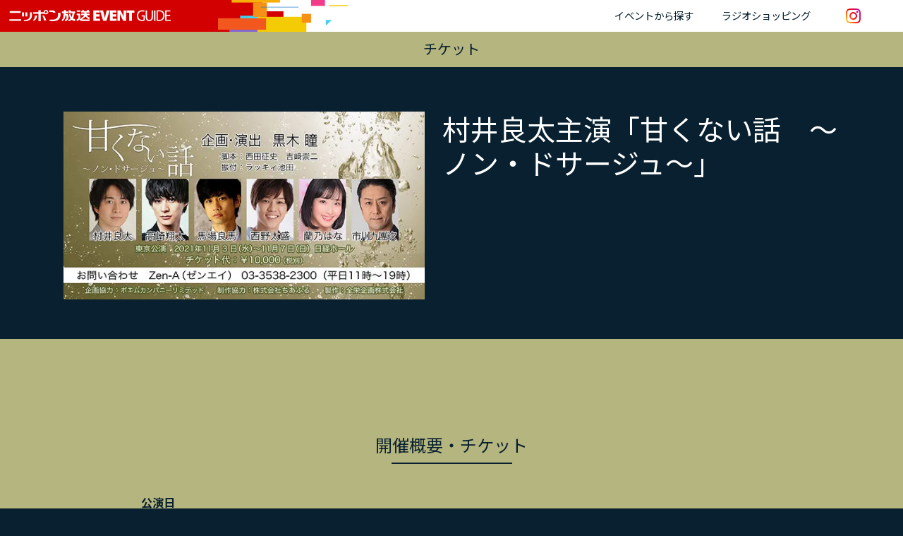

--- FILE ---
content_type: text/html; charset=UTF-8
request_url: https://event.1242.com/events/amakunaihanashi/
body_size: 9956
content:
<!doctype html>
<html lang="ja" prefix="og: http://ogp.me/ns#">

<head>
<!-- Google Tag Manager -->
<script>(function(w,d,s,l,i){w[l]=w[l]||[];w[l].push({'gtm.start':
new Date().getTime(),event:'gtm.js'});var f=d.getElementsByTagName(s)[0],
j=d.createElement(s),dl=l!='dataLayer'?'&l='+l:'';j.async=true;j.src=
'https://www.googletagmanager.com/gtm.js?id='+i+dl;f.parentNode.insertBefore(j,f);
})(window,document,'script','dataLayer','GTM-TZ8VKMV');</script>
<!-- End Google Tag Manager -->


    <meta charset="utf-8">
    <meta http-equiv="X-UA-Compatible" content="IE=edge">
    <meta name="viewport" content="width=device-width, initial-scale=1">

    
		<!-- All in One SEO 4.7.7 - aioseo.com -->
	<meta name="description" content="1242ニッポン放送がお送りする村井良太主演「甘くない話 ～ノン・ドサージュ～」のイベント案内、チケット情報ページです。" />
	<meta name="robots" content="max-image-preview:large" />
	<link rel="canonical" href="https://event.1242.com/events/amakunaihanashi/" />
	<meta name="generator" content="All in One SEO (AIOSEO) 4.7.7" />
		<meta property="og:locale" content="ja_JP" />
		<meta property="og:site_name" content="ニッポン放送イベント情報サイト |" />
		<meta property="og:type" content="article" />
		<meta property="og:title" content="村井良太主演「甘くない話 ～ノン・ドサージュ～」 | ニッポン放送イベント情報サイト" />
		<meta property="og:description" content="1242ニッポン放送がお送りする村井良太主演「甘くない話 ～ノン・ドサージュ～」のイベント案内、チケット情報ページです。" />
		<meta property="og:url" content="https://event.1242.com/events/amakunaihanashi/" />
		<meta property="og:image" content="https://event.1242.com/wp-content/uploads/2022/06/5de0453104d0589e76caa4b6cb65bf49-1-e1655792337918.jpeg" />
		<meta property="og:image:secure_url" content="https://event.1242.com/wp-content/uploads/2022/06/5de0453104d0589e76caa4b6cb65bf49-1-e1655792337918.jpeg" />
		<meta property="og:image:width" content="620" />
		<meta property="og:image:height" content="322" />
		<meta property="article:published_time" content="2022-06-21T06:21:22+00:00" />
		<meta property="article:modified_time" content="2022-06-24T03:55:33+00:00" />
		<meta name="twitter:card" content="summary" />
		<meta name="twitter:title" content="村井良太主演「甘くない話 ～ノン・ドサージュ～」 | ニッポン放送イベント情報サイト" />
		<meta name="twitter:description" content="1242ニッポン放送がお送りする村井良太主演「甘くない話 ～ノン・ドサージュ～」のイベント案内、チケット情報ページです。" />
		<meta name="twitter:image" content="https://event.1242.com/wp-content/uploads/2022/06/5de0453104d0589e76caa4b6cb65bf49-1-e1655792337918.jpeg" />
		<script type="application/ld+json" class="aioseo-schema">
			{"@context":"https:\/\/schema.org","@graph":[{"@type":"BreadcrumbList","@id":"https:\/\/event.1242.com\/events\/amakunaihanashi\/#breadcrumblist","itemListElement":[{"@type":"ListItem","@id":"https:\/\/event.1242.com\/#listItem","position":1,"name":"\u5bb6","item":"https:\/\/event.1242.com\/","nextItem":{"@type":"ListItem","@id":"https:\/\/event.1242.com\/events\/amakunaihanashi\/#listItem","name":"\u6751\u4e95\u826f\u592a\u4e3b\u6f14\u300c\u7518\u304f\u306a\u3044\u8a71\u3000\uff5e\u30ce\u30f3\u30fb\u30c9\u30b5\u30fc\u30b8\u30e5\uff5e\u300d"}},{"@type":"ListItem","@id":"https:\/\/event.1242.com\/events\/amakunaihanashi\/#listItem","position":2,"name":"\u6751\u4e95\u826f\u592a\u4e3b\u6f14\u300c\u7518\u304f\u306a\u3044\u8a71\u3000\uff5e\u30ce\u30f3\u30fb\u30c9\u30b5\u30fc\u30b8\u30e5\uff5e\u300d","previousItem":{"@type":"ListItem","@id":"https:\/\/event.1242.com\/#listItem","name":"\u5bb6"}}]},{"@type":"Organization","@id":"https:\/\/event.1242.com\/#organization","name":"\u30cb\u30c3\u30dd\u30f3\u653e\u9001\u30a4\u30d9\u30f3\u30c8\u60c5\u5831\u30b5\u30a4\u30c8","url":"https:\/\/event.1242.com\/"},{"@type":"WebPage","@id":"https:\/\/event.1242.com\/events\/amakunaihanashi\/#webpage","url":"https:\/\/event.1242.com\/events\/amakunaihanashi\/","name":"\u6751\u4e95\u826f\u592a\u4e3b\u6f14\u300c\u7518\u304f\u306a\u3044\u8a71 \uff5e\u30ce\u30f3\u30fb\u30c9\u30b5\u30fc\u30b8\u30e5\uff5e\u300d | \u30cb\u30c3\u30dd\u30f3\u653e\u9001\u30a4\u30d9\u30f3\u30c8\u60c5\u5831\u30b5\u30a4\u30c8","description":"1242\u30cb\u30c3\u30dd\u30f3\u653e\u9001\u304c\u304a\u9001\u308a\u3059\u308b\u6751\u4e95\u826f\u592a\u4e3b\u6f14\u300c\u7518\u304f\u306a\u3044\u8a71 \uff5e\u30ce\u30f3\u30fb\u30c9\u30b5\u30fc\u30b8\u30e5\uff5e\u300d\u306e\u30a4\u30d9\u30f3\u30c8\u6848\u5185\u3001\u30c1\u30b1\u30c3\u30c8\u60c5\u5831\u30da\u30fc\u30b8\u3067\u3059\u3002","inLanguage":"ja","isPartOf":{"@id":"https:\/\/event.1242.com\/#website"},"breadcrumb":{"@id":"https:\/\/event.1242.com\/events\/amakunaihanashi\/#breadcrumblist"},"datePublished":"2022-06-21T15:21:22+09:00","dateModified":"2022-06-24T12:55:33+09:00"},{"@type":"WebSite","@id":"https:\/\/event.1242.com\/#website","url":"https:\/\/event.1242.com\/","name":"\u30cb\u30c3\u30dd\u30f3\u653e\u9001\u30a4\u30d9\u30f3\u30c8\u60c5\u5831\u30b5\u30a4\u30c8","inLanguage":"ja","publisher":{"@id":"https:\/\/event.1242.com\/#organization"}}]}
		</script>
		<!-- All in One SEO -->

<link rel="alternate" title="oEmbed (JSON)" type="application/json+oembed" href="https://event.1242.com/wp-json/oembed/1.0/embed?url=https%3A%2F%2Fevent.1242.com%2Fevents%2Famakunaihanashi%2F" />
<link rel="alternate" title="oEmbed (XML)" type="text/xml+oembed" href="https://event.1242.com/wp-json/oembed/1.0/embed?url=https%3A%2F%2Fevent.1242.com%2Fevents%2Famakunaihanashi%2F&#038;format=xml" />
<style id='wp-img-auto-sizes-contain-inline-css' type='text/css'>
img:is([sizes=auto i],[sizes^="auto," i]){contain-intrinsic-size:3000px 1500px}
/*# sourceURL=wp-img-auto-sizes-contain-inline-css */
</style>
<link rel='stylesheet' id='sbi_styles-css' href='https://event.1242.com/wp-content/plugins/instagram-feed/css/sbi-styles.min.css?ver=6.8.0' type='text/css' media='all' />
<style id='wp-block-library-inline-css' type='text/css'>
:root{--wp-block-synced-color:#7a00df;--wp-block-synced-color--rgb:122,0,223;--wp-bound-block-color:var(--wp-block-synced-color);--wp-editor-canvas-background:#ddd;--wp-admin-theme-color:#007cba;--wp-admin-theme-color--rgb:0,124,186;--wp-admin-theme-color-darker-10:#006ba1;--wp-admin-theme-color-darker-10--rgb:0,107,160.5;--wp-admin-theme-color-darker-20:#005a87;--wp-admin-theme-color-darker-20--rgb:0,90,135;--wp-admin-border-width-focus:2px}@media (min-resolution:192dpi){:root{--wp-admin-border-width-focus:1.5px}}.wp-element-button{cursor:pointer}:root .has-very-light-gray-background-color{background-color:#eee}:root .has-very-dark-gray-background-color{background-color:#313131}:root .has-very-light-gray-color{color:#eee}:root .has-very-dark-gray-color{color:#313131}:root .has-vivid-green-cyan-to-vivid-cyan-blue-gradient-background{background:linear-gradient(135deg,#00d084,#0693e3)}:root .has-purple-crush-gradient-background{background:linear-gradient(135deg,#34e2e4,#4721fb 50%,#ab1dfe)}:root .has-hazy-dawn-gradient-background{background:linear-gradient(135deg,#faaca8,#dad0ec)}:root .has-subdued-olive-gradient-background{background:linear-gradient(135deg,#fafae1,#67a671)}:root .has-atomic-cream-gradient-background{background:linear-gradient(135deg,#fdd79a,#004a59)}:root .has-nightshade-gradient-background{background:linear-gradient(135deg,#330968,#31cdcf)}:root .has-midnight-gradient-background{background:linear-gradient(135deg,#020381,#2874fc)}:root{--wp--preset--font-size--normal:16px;--wp--preset--font-size--huge:42px}.has-regular-font-size{font-size:1em}.has-larger-font-size{font-size:2.625em}.has-normal-font-size{font-size:var(--wp--preset--font-size--normal)}.has-huge-font-size{font-size:var(--wp--preset--font-size--huge)}.has-text-align-center{text-align:center}.has-text-align-left{text-align:left}.has-text-align-right{text-align:right}.has-fit-text{white-space:nowrap!important}#end-resizable-editor-section{display:none}.aligncenter{clear:both}.items-justified-left{justify-content:flex-start}.items-justified-center{justify-content:center}.items-justified-right{justify-content:flex-end}.items-justified-space-between{justify-content:space-between}.screen-reader-text{border:0;clip-path:inset(50%);height:1px;margin:-1px;overflow:hidden;padding:0;position:absolute;width:1px;word-wrap:normal!important}.screen-reader-text:focus{background-color:#ddd;clip-path:none;color:#444;display:block;font-size:1em;height:auto;left:5px;line-height:normal;padding:15px 23px 14px;text-decoration:none;top:5px;width:auto;z-index:100000}html :where(.has-border-color){border-style:solid}html :where([style*=border-top-color]){border-top-style:solid}html :where([style*=border-right-color]){border-right-style:solid}html :where([style*=border-bottom-color]){border-bottom-style:solid}html :where([style*=border-left-color]){border-left-style:solid}html :where([style*=border-width]){border-style:solid}html :where([style*=border-top-width]){border-top-style:solid}html :where([style*=border-right-width]){border-right-style:solid}html :where([style*=border-bottom-width]){border-bottom-style:solid}html :where([style*=border-left-width]){border-left-style:solid}html :where(img[class*=wp-image-]){height:auto;max-width:100%}:where(figure){margin:0 0 1em}html :where(.is-position-sticky){--wp-admin--admin-bar--position-offset:var(--wp-admin--admin-bar--height,0px)}@media screen and (max-width:600px){html :where(.is-position-sticky){--wp-admin--admin-bar--position-offset:0px}}

/*# sourceURL=wp-block-library-inline-css */
</style><style id='global-styles-inline-css' type='text/css'>
:root{--wp--preset--aspect-ratio--square: 1;--wp--preset--aspect-ratio--4-3: 4/3;--wp--preset--aspect-ratio--3-4: 3/4;--wp--preset--aspect-ratio--3-2: 3/2;--wp--preset--aspect-ratio--2-3: 2/3;--wp--preset--aspect-ratio--16-9: 16/9;--wp--preset--aspect-ratio--9-16: 9/16;--wp--preset--color--black: #000000;--wp--preset--color--cyan-bluish-gray: #abb8c3;--wp--preset--color--white: #ffffff;--wp--preset--color--pale-pink: #f78da7;--wp--preset--color--vivid-red: #cf2e2e;--wp--preset--color--luminous-vivid-orange: #ff6900;--wp--preset--color--luminous-vivid-amber: #fcb900;--wp--preset--color--light-green-cyan: #7bdcb5;--wp--preset--color--vivid-green-cyan: #00d084;--wp--preset--color--pale-cyan-blue: #8ed1fc;--wp--preset--color--vivid-cyan-blue: #0693e3;--wp--preset--color--vivid-purple: #9b51e0;--wp--preset--gradient--vivid-cyan-blue-to-vivid-purple: linear-gradient(135deg,rgb(6,147,227) 0%,rgb(155,81,224) 100%);--wp--preset--gradient--light-green-cyan-to-vivid-green-cyan: linear-gradient(135deg,rgb(122,220,180) 0%,rgb(0,208,130) 100%);--wp--preset--gradient--luminous-vivid-amber-to-luminous-vivid-orange: linear-gradient(135deg,rgb(252,185,0) 0%,rgb(255,105,0) 100%);--wp--preset--gradient--luminous-vivid-orange-to-vivid-red: linear-gradient(135deg,rgb(255,105,0) 0%,rgb(207,46,46) 100%);--wp--preset--gradient--very-light-gray-to-cyan-bluish-gray: linear-gradient(135deg,rgb(238,238,238) 0%,rgb(169,184,195) 100%);--wp--preset--gradient--cool-to-warm-spectrum: linear-gradient(135deg,rgb(74,234,220) 0%,rgb(151,120,209) 20%,rgb(207,42,186) 40%,rgb(238,44,130) 60%,rgb(251,105,98) 80%,rgb(254,248,76) 100%);--wp--preset--gradient--blush-light-purple: linear-gradient(135deg,rgb(255,206,236) 0%,rgb(152,150,240) 100%);--wp--preset--gradient--blush-bordeaux: linear-gradient(135deg,rgb(254,205,165) 0%,rgb(254,45,45) 50%,rgb(107,0,62) 100%);--wp--preset--gradient--luminous-dusk: linear-gradient(135deg,rgb(255,203,112) 0%,rgb(199,81,192) 50%,rgb(65,88,208) 100%);--wp--preset--gradient--pale-ocean: linear-gradient(135deg,rgb(255,245,203) 0%,rgb(182,227,212) 50%,rgb(51,167,181) 100%);--wp--preset--gradient--electric-grass: linear-gradient(135deg,rgb(202,248,128) 0%,rgb(113,206,126) 100%);--wp--preset--gradient--midnight: linear-gradient(135deg,rgb(2,3,129) 0%,rgb(40,116,252) 100%);--wp--preset--font-size--small: 13px;--wp--preset--font-size--medium: 20px;--wp--preset--font-size--large: 36px;--wp--preset--font-size--x-large: 42px;--wp--preset--spacing--20: 0.44rem;--wp--preset--spacing--30: 0.67rem;--wp--preset--spacing--40: 1rem;--wp--preset--spacing--50: 1.5rem;--wp--preset--spacing--60: 2.25rem;--wp--preset--spacing--70: 3.38rem;--wp--preset--spacing--80: 5.06rem;--wp--preset--shadow--natural: 6px 6px 9px rgba(0, 0, 0, 0.2);--wp--preset--shadow--deep: 12px 12px 50px rgba(0, 0, 0, 0.4);--wp--preset--shadow--sharp: 6px 6px 0px rgba(0, 0, 0, 0.2);--wp--preset--shadow--outlined: 6px 6px 0px -3px rgb(255, 255, 255), 6px 6px rgb(0, 0, 0);--wp--preset--shadow--crisp: 6px 6px 0px rgb(0, 0, 0);}:where(.is-layout-flex){gap: 0.5em;}:where(.is-layout-grid){gap: 0.5em;}body .is-layout-flex{display: flex;}.is-layout-flex{flex-wrap: wrap;align-items: center;}.is-layout-flex > :is(*, div){margin: 0;}body .is-layout-grid{display: grid;}.is-layout-grid > :is(*, div){margin: 0;}:where(.wp-block-columns.is-layout-flex){gap: 2em;}:where(.wp-block-columns.is-layout-grid){gap: 2em;}:where(.wp-block-post-template.is-layout-flex){gap: 1.25em;}:where(.wp-block-post-template.is-layout-grid){gap: 1.25em;}.has-black-color{color: var(--wp--preset--color--black) !important;}.has-cyan-bluish-gray-color{color: var(--wp--preset--color--cyan-bluish-gray) !important;}.has-white-color{color: var(--wp--preset--color--white) !important;}.has-pale-pink-color{color: var(--wp--preset--color--pale-pink) !important;}.has-vivid-red-color{color: var(--wp--preset--color--vivid-red) !important;}.has-luminous-vivid-orange-color{color: var(--wp--preset--color--luminous-vivid-orange) !important;}.has-luminous-vivid-amber-color{color: var(--wp--preset--color--luminous-vivid-amber) !important;}.has-light-green-cyan-color{color: var(--wp--preset--color--light-green-cyan) !important;}.has-vivid-green-cyan-color{color: var(--wp--preset--color--vivid-green-cyan) !important;}.has-pale-cyan-blue-color{color: var(--wp--preset--color--pale-cyan-blue) !important;}.has-vivid-cyan-blue-color{color: var(--wp--preset--color--vivid-cyan-blue) !important;}.has-vivid-purple-color{color: var(--wp--preset--color--vivid-purple) !important;}.has-black-background-color{background-color: var(--wp--preset--color--black) !important;}.has-cyan-bluish-gray-background-color{background-color: var(--wp--preset--color--cyan-bluish-gray) !important;}.has-white-background-color{background-color: var(--wp--preset--color--white) !important;}.has-pale-pink-background-color{background-color: var(--wp--preset--color--pale-pink) !important;}.has-vivid-red-background-color{background-color: var(--wp--preset--color--vivid-red) !important;}.has-luminous-vivid-orange-background-color{background-color: var(--wp--preset--color--luminous-vivid-orange) !important;}.has-luminous-vivid-amber-background-color{background-color: var(--wp--preset--color--luminous-vivid-amber) !important;}.has-light-green-cyan-background-color{background-color: var(--wp--preset--color--light-green-cyan) !important;}.has-vivid-green-cyan-background-color{background-color: var(--wp--preset--color--vivid-green-cyan) !important;}.has-pale-cyan-blue-background-color{background-color: var(--wp--preset--color--pale-cyan-blue) !important;}.has-vivid-cyan-blue-background-color{background-color: var(--wp--preset--color--vivid-cyan-blue) !important;}.has-vivid-purple-background-color{background-color: var(--wp--preset--color--vivid-purple) !important;}.has-black-border-color{border-color: var(--wp--preset--color--black) !important;}.has-cyan-bluish-gray-border-color{border-color: var(--wp--preset--color--cyan-bluish-gray) !important;}.has-white-border-color{border-color: var(--wp--preset--color--white) !important;}.has-pale-pink-border-color{border-color: var(--wp--preset--color--pale-pink) !important;}.has-vivid-red-border-color{border-color: var(--wp--preset--color--vivid-red) !important;}.has-luminous-vivid-orange-border-color{border-color: var(--wp--preset--color--luminous-vivid-orange) !important;}.has-luminous-vivid-amber-border-color{border-color: var(--wp--preset--color--luminous-vivid-amber) !important;}.has-light-green-cyan-border-color{border-color: var(--wp--preset--color--light-green-cyan) !important;}.has-vivid-green-cyan-border-color{border-color: var(--wp--preset--color--vivid-green-cyan) !important;}.has-pale-cyan-blue-border-color{border-color: var(--wp--preset--color--pale-cyan-blue) !important;}.has-vivid-cyan-blue-border-color{border-color: var(--wp--preset--color--vivid-cyan-blue) !important;}.has-vivid-purple-border-color{border-color: var(--wp--preset--color--vivid-purple) !important;}.has-vivid-cyan-blue-to-vivid-purple-gradient-background{background: var(--wp--preset--gradient--vivid-cyan-blue-to-vivid-purple) !important;}.has-light-green-cyan-to-vivid-green-cyan-gradient-background{background: var(--wp--preset--gradient--light-green-cyan-to-vivid-green-cyan) !important;}.has-luminous-vivid-amber-to-luminous-vivid-orange-gradient-background{background: var(--wp--preset--gradient--luminous-vivid-amber-to-luminous-vivid-orange) !important;}.has-luminous-vivid-orange-to-vivid-red-gradient-background{background: var(--wp--preset--gradient--luminous-vivid-orange-to-vivid-red) !important;}.has-very-light-gray-to-cyan-bluish-gray-gradient-background{background: var(--wp--preset--gradient--very-light-gray-to-cyan-bluish-gray) !important;}.has-cool-to-warm-spectrum-gradient-background{background: var(--wp--preset--gradient--cool-to-warm-spectrum) !important;}.has-blush-light-purple-gradient-background{background: var(--wp--preset--gradient--blush-light-purple) !important;}.has-blush-bordeaux-gradient-background{background: var(--wp--preset--gradient--blush-bordeaux) !important;}.has-luminous-dusk-gradient-background{background: var(--wp--preset--gradient--luminous-dusk) !important;}.has-pale-ocean-gradient-background{background: var(--wp--preset--gradient--pale-ocean) !important;}.has-electric-grass-gradient-background{background: var(--wp--preset--gradient--electric-grass) !important;}.has-midnight-gradient-background{background: var(--wp--preset--gradient--midnight) !important;}.has-small-font-size{font-size: var(--wp--preset--font-size--small) !important;}.has-medium-font-size{font-size: var(--wp--preset--font-size--medium) !important;}.has-large-font-size{font-size: var(--wp--preset--font-size--large) !important;}.has-x-large-font-size{font-size: var(--wp--preset--font-size--x-large) !important;}
/*# sourceURL=global-styles-inline-css */
</style>

<style id='classic-theme-styles-inline-css' type='text/css'>
/*! This file is auto-generated */
.wp-block-button__link{color:#fff;background-color:#32373c;border-radius:9999px;box-shadow:none;text-decoration:none;padding:calc(.667em + 2px) calc(1.333em + 2px);font-size:1.125em}.wp-block-file__button{background:#32373c;color:#fff;text-decoration:none}
/*# sourceURL=/wp-includes/css/classic-themes.min.css */
</style>
<script type="text/javascript" src="https://event.1242.com/wp-includes/js/jquery/jquery.min.js?ver=3.7.1" id="jquery-core-js"></script>
<script type="text/javascript" src="https://event.1242.com/wp-includes/js/jquery/jquery-migrate.min.js?ver=3.4.1" id="jquery-migrate-js"></script>
<script type="text/javascript" id="sbi_scripts-js-extra">
/* <![CDATA[ */
var sb_instagram_js_options = {"font_method":"svg","resized_url":"https://event.1242.com/wp-content/uploads/sb-instagram-feed-images/","placeholder":"https://event.1242.com/wp-content/plugins/instagram-feed/img/placeholder.png","ajax_url":"https://event.1242.com/wp-admin/admin-ajax.php"};
var sb_instagram_js_options = {"font_method":"svg","resized_url":"https://event.1242.com/wp-content/uploads/sb-instagram-feed-images/","placeholder":"https://event.1242.com/wp-content/plugins/instagram-feed/img/placeholder.png","ajax_url":"https://event.1242.com/wp-admin/admin-ajax.php"};
//# sourceURL=sbi_scripts-js-extra
/* ]]> */
</script>
<script type="text/javascript" src="https://event.1242.com/wp-content/plugins/instagram-feed/js/sbi-scripts.min.js?ver=6.8.0" id="sbi_scripts-js"></script>
<link rel="https://api.w.org/" href="https://event.1242.com/wp-json/" /><link rel="EditURI" type="application/rsd+xml" title="RSD" href="https://event.1242.com/xmlrpc.php?rsd" />

<link rel='shortlink' href='https://event.1242.com/?p=7404' />
<link rel="apple-touch-icon" type="image/png" href="/apple-touch-icon-180x180.png">
    <link rel="icon" type="image/png" href="/icon-192x192.png">
    <link rel="icon" href="/favicon.ico">    <!-- <link rel="apple-touch-icon" type="image/png" href="/apple-touch-icon-180x180.png">
    <link rel="icon" type="image/png" href="/icon-192x192.png">
    <link rel="icon" href="/favicon.ico"> -->

    <script type="application/ld+json">
{
  "@context" : "http://schema.org",
  "@type" : "Event",
  "name" : "村井良太主演「甘くない話　～ノン・ドサージュ～」",
  "description" : "",
  "startDate" : "2021-11-03T00:00:00+00:00",
  "endDate" : "",
  "eventAttendanceMode": "https://schema.org/OfflineEventAttendanceMode",
  "eventStatus": "https://schema.org/EventScheduled",
    "image": [
    "https://event.1242.com/wp-content/uploads/2022/06/5de0453104d0589e76caa4b6cb65bf49-1-e1655792337918.jpeg"
  ]
    }
</script>


<link rel="preconnect" href="https://fonts.googleapis.com">
        <link rel="preconnect" href="https://fonts.gstatic.com" crossorigin>
        <link href="https://fonts.googleapis.com/css2?family=Noto+Sans+JP:wght@400;700&display=swap" rel="stylesheet">

        <link rel="stylesheet" href="https://event.1242.com/wp-content/themes/event1242/styles/style.css?v=2022062103">
        <link rel="stylesheet" href="https://event.1242.com/wp-content/themes/event1242/styles/theme/stylish-black.css">
        
</head>

<body class="preload" id="pageTop">
<!-- Google Tag Manager (noscript) -->
<noscript><iframe src="https://www.googletagmanager.com/ns.html?id=GTM-TZ8VKMV"
height="0" width="0" style="display:none;visibility:hidden"></iframe></noscript>
<!-- End Google Tag Manager (noscript) -->
<header class="p-header">
    <div class="p-header-inner">
        <div class="p-header-left">
            <a href="/" class="p-header-logo">
                <img src="https://event.1242.com/wp-content/themes/event1242/images/common/header-logo.svg" alt="ニッポン放送　EVENT GUIDE ">
            </a>
        </div>

        
        <div class="p-header-right">
            <nav class="p-header-nav" data-gnav>
                <ul class="p-gnav">
                                            <li class="u-hide-overtab"><a href="/#舞台" data-tag="舞台">舞台</a></li>
                                        <li class="u-hide-overtab"><a href="/#映画" data-tag="映画">映画</a></li>
                                        <li class="u-hide-overtab"><a href="/#番組イベント" data-tag="番組イベント">番組イベント</a></li>
                                        <li class="u-hide-overtab"><a href="/#コンサート・ライブ" data-tag="コンサート・ライブ">コンサート・ライブ</a></li>
                                        <li class="u-hide-overtab"><a href="/#講演会" data-tag="講演会">講演会</a></li>
                                        <li class="u-hide-overtab"><a href="/#展覧会" data-tag="展覧会">展覧会</a></li>
                                        <li class="u-hide-overtab"><a href="/#スポーツ" data-tag="スポーツ">スポーツ</a></li>
                                        <li class="u-hide-overtab"><a href="/#書籍" data-tag="書籍">書籍</a></li>
                                        <li class="u-hide-overtab"><a href="/#その他" data-tag="その他">その他</a></li>
                                        <li class="u-hide-tab"><a href="#" class="p-gnav-text" id="headerEventSearch">イベントから探す</a></li>
                    <li><a href="https://www.jolf-p.co.jp/shop/" class="p-gnav-text" target="_blank">ラジオショッピング</a></li>
                    <li class="u-ml10-pc">
                        <a href="https://www.instagram.com/1242event/" target="_blank" class="p-gnav-sns"><img src="https://event.1242.com/wp-content/themes/event1242/images/common/sns-instagram.png"></a>
                    </li>
                </ul>
            </nav>
        </div>
        <div class="c-menu">
            <div class="c-menu-trigger" data-nav-trigger>
                <span></span>
                <span></span>
                <span></span>
            </div>
        </div>
    </div>
    <div class="p-header-subnav" id="headerEventList">
        <ul class="p-header-subnav-list">
                        <li><a href="/#舞台" data-tag="舞台">舞台</a></li>
                        <li><a href="/#映画" data-tag="映画">映画</a></li>
                        <li><a href="/#番組イベント" data-tag="番組イベント">番組イベント</a></li>
                        <li><a href="/#コンサート・ライブ" data-tag="コンサート・ライブ">コンサート・ライブ</a></li>
                        <li><a href="/#講演会" data-tag="講演会">講演会</a></li>
                        <li><a href="/#展覧会" data-tag="展覧会">展覧会</a></li>
                        <li><a href="/#スポーツ" data-tag="スポーツ">スポーツ</a></li>
                        <li><a href="/#書籍" data-tag="書籍">書籍</a></li>
                        <li><a href="/#その他" data-tag="その他">その他</a></li>
                                </ul>
    </div>

</header>

<main>
        
<nav class="theme-bg theme-inline-nav" id="inline-nav">
            <ul class="theme-inline-nav-list">
                        <li><a href="#ticket" data-moveTo>チケット</a></li>
                        </ul>
        </nav>
        
        <div class="c-setion theme-basic">
            <div class="c-section-container-middle">
                <div class="theme-eyecatch">
                    <div class="theme-eyecatch-image u-hide-sp">
                                                <img width="620" height="322" src="https://event.1242.com/wp-content/uploads/2022/06/5de0453104d0589e76caa4b6cb65bf49-1-e1655792337918.jpeg" class="attachment-full size-full" alt="" decoding="async" fetchpriority="high" srcset="https://event.1242.com/wp-content/uploads/2022/06/5de0453104d0589e76caa4b6cb65bf49-1-e1655792337918.jpeg 620w, https://event.1242.com/wp-content/uploads/2022/06/5de0453104d0589e76caa4b6cb65bf49-1-e1655792337918-300x156.jpeg 300w" sizes="(max-width: 620px) 100vw, 620px" />                                            </div>
                    <div class="theme-eyecatch-text">
                                                <h1 class="theme-eyecatch-name">
                            <div>村井良太主演「甘くない話　～ノン・ドサージュ～」</div>
                        </h1>
                        <div class="theme-eyecatch-image u-hide-pc">
                                                <img width="620" height="322" src="https://event.1242.com/wp-content/uploads/2022/06/5de0453104d0589e76caa4b6cb65bf49-1-e1655792337918.jpeg" class="attachment-full size-full" alt="" decoding="async" srcset="https://event.1242.com/wp-content/uploads/2022/06/5de0453104d0589e76caa4b6cb65bf49-1-e1655792337918.jpeg 620w, https://event.1242.com/wp-content/uploads/2022/06/5de0453104d0589e76caa4b6cb65bf49-1-e1655792337918-300x156.jpeg 300w" sizes="(max-width: 620px) 100vw, 620px" />                                                </div>
                                            </div>
                </div>
                                                <div class="theme-basic-sns">
                                    </div>
            </div>
        </div>

        
        
        
        
                <section class="c-section-bg theme-bg" id="ticket">
            <div class="c-section-container-middle">
                <h2 class="theme-h2 theme-h2--bg">開催概要・チケット</h2>
                                                <div class="theme-events-description">
                    <p><strong>公演日</strong><br />
11月3日（水・祝） 16:00開演<br />
11月4日（木） 18:00開演<br />
11月5日（金） 18:00開演<br />
11月6日（土） 12:00開演　／ 16:00開演<br />
11月7日（日） 12:00開演　／ 16:00開演</p>
<p>&nbsp;</p>
<p><strong>出演者</strong><br />
村井良大／高崎翔太　馬場良馬　西野太盛　蘭乃はな／市川九團次</p>
<p>黒木瞳初演出！村井良大主演の笑って泣ける、謎解きヒューマンエンターテインメントをどうぞお楽しみに！</p>
<p>■企画・演出：黒木瞳<br />
■脚本：西田征史 吉﨑崇二<br />
■振付：ラッキィ池田</p>
<p>&nbsp;</p>
<p><strong>会場</strong><br />
<a href="https://www.nikkei-hall.com/" target="_blank" rel="noopener">日経ホール</a></p>
<p>〒100-8066　東京都千代田区大手町1－3－7　日経ビル</p>
<p>&nbsp;</p>
<p><strong>料金</strong><br />
全席指定　１０,０００円（税込）<br />
※未就学児入場不可</p>
<p>&nbsp;</p>
<p><strong>発売日・発売場所</strong><br />
≪一般発売日 ８月２８日(土)≫<br />
Zen-A(ゼンエイ) 　TEL:03-3538-2300(平日11時~19時)<br />
<a href="http://zen-a.co.jp/" target="_blank" rel="noopener">http://zen-a.co.jp/</a><br />
チケットぴあ 　　 TEL：0570-02-9999【Pコード：507-444】<br />
<a href="https://pia.jp/t/" target="_blank" rel="noopener">https://pia.jp/t/</a>(パソコン･スマホ)<br />
ローソンチケット　<a href="https://l-tike.com/" target="_blank" rel="noopener">https://l-tike.com/</a>(パソコン･スマホ)<br />
ローソン､ミニストップ店内Loppi【Lコード：33060】<br />
イープラス　　　　<a href="https://eplus.jp/" target="_blank" rel="noopener">https://eplus.jp/</a> (パソコン･スマホ)<br />
CNプレイガイド　<a href="https://www.cnplayguide.com/" target="_blank" rel="noopener">https://www.cnplayguide.com/</a>(パソコン･スマホ)<br />
カンフェティ　　　<a href="http://confetti-web.com/amakunai-stage/" target="_blank" rel="noopener">http://confetti-web.com/amakunai-stage/</a></p>
<p>&nbsp;</p>
<p><strong>お問合せ先</strong><br />
Zen-A（ゼンエイ）<br />
03-3538-2300（平日11時～19時）</p>
                </div>
                                            </div>
        </section>
        
        
        
        
        
        <section class="c-section">
            <div class="c-section-container-middle">
                <p class="u-align-center">このイベントをシェア</p>
                <ul class="theme-share-list theme-sns-list">
                    <li><a href="javascript:window.open('http://twitter.com/share?text='+encodeURIComponent(document.title)+'&url='+encodeURIComponent(location.href),'sharewindow','width=550, height=450, personalbar=0, toolbar=0, scrollbars=1, resizable=!');void(0);"><img src="https://event.1242.com/wp-content/themes/event1242/images/common/sns-twitter-circle.png" alt="Twitter"></a></li>
                    <li><a href="javascript:window.open('http://www.facebook.com/sharer.php?u='+encodeURIComponent(location.href),'sharewindow','width=550, height=450, personalbar=0, toolbar=0, scrollbars=1, resizable=!');void(0);"><img src="https://event.1242.com/wp-content/themes/event1242/images/common/sns-facebook.png" alt="Facebook"></a></li>
                </ul>
                <div class="u-mt60 u-align-center">
                    最終更新日：2022/06/24                </div>
            </div>
        </section>

                
        <section class="p-pickup-section">
            <div class="c-section-container">
                <h2 class="p-pickup-h2">PICK UP EVENT</h2>
            </div>
            <ul class="p-pickup-list" id="pickup">
            
                <li>
                    <a href="https://event.1242.com/events/miyanomamoru/">
                    <img width="1080" height="1085" src="https://event.1242.com/wp-content/uploads/2026/01/banner.png" class="attachment-full size-full" alt="" data-pickup-image="0" decoding="async" srcset="https://event.1242.com/wp-content/uploads/2026/01/banner.png 1080w, https://event.1242.com/wp-content/uploads/2026/01/banner-300x300.png 300w, https://event.1242.com/wp-content/uploads/2026/01/banner-1019x1024.png 1019w, https://event.1242.com/wp-content/uploads/2026/01/banner-150x150.png 150w, https://event.1242.com/wp-content/uploads/2026/01/banner-768x772.png 768w" sizes="(max-width: 1080px) 100vw, 1080px" />                    <h3 data-pickup-title="0"><span>with MAMO～White Day～</span></h3>
                    </a>
                </li>
                
                <li>
                    <a href="https://event.1242.com/events/hoshinogen_ann/">
                    <img width="1080" height="1080" src="https://event.1242.com/wp-content/uploads/2026/01/hoshinogenANN_banner.jpg" class="attachment-full size-full" alt="" data-pickup-image="1" decoding="async" loading="lazy" srcset="https://event.1242.com/wp-content/uploads/2026/01/hoshinogenANN_banner.jpg 1080w, https://event.1242.com/wp-content/uploads/2026/01/hoshinogenANN_banner-300x300.jpg 300w, https://event.1242.com/wp-content/uploads/2026/01/hoshinogenANN_banner-1024x1024.jpg 1024w, https://event.1242.com/wp-content/uploads/2026/01/hoshinogenANN_banner-150x150.jpg 150w, https://event.1242.com/wp-content/uploads/2026/01/hoshinogenANN_banner-768x768.jpg 768w" sizes="auto, (max-width: 1080px) 100vw, 1080px" />                    <h3 data-pickup-title="1"><span>星野源のオールナイトニッポン in 日本武道館</span></h3>
                    </a>
                </li>
                
                <li>
                    <a href="https://event.1242.com/events/yamafes/">
                    <img width="1061" height="1061" src="https://event.1242.com/wp-content/uploads/2022/06/banner-3.jpg" class="attachment-full size-full" alt="" data-pickup-image="2" decoding="async" loading="lazy" srcset="https://event.1242.com/wp-content/uploads/2022/06/banner-3.jpg 1061w, https://event.1242.com/wp-content/uploads/2022/06/banner-3-300x300.jpg 300w, https://event.1242.com/wp-content/uploads/2022/06/banner-3-1024x1024.jpg 1024w, https://event.1242.com/wp-content/uploads/2022/06/banner-3-150x150.jpg 150w, https://event.1242.com/wp-content/uploads/2022/06/banner-3-768x768.jpg 768w" sizes="auto, (max-width: 1061px) 100vw, 1061px" />                    <h3 data-pickup-title="2"><span>三代目 J SOUL BROTHERS 山下健二郎のZERO BASE presents  
山フェス2026～Road to the Future～</span></h3>
                    </a>
                </li>
                
                <li>
                    <a href="https://event.1242.com/events/this_is_iku/">
                    <img width="1080" height="1080" src="https://event.1242.com/wp-content/uploads/2025/10/thisisiku2026-2_banner.jpg" class="attachment-full size-full" alt="" data-pickup-image="3" decoding="async" loading="lazy" srcset="https://event.1242.com/wp-content/uploads/2025/10/thisisiku2026-2_banner.jpg 1080w, https://event.1242.com/wp-content/uploads/2025/10/thisisiku2026-2_banner-300x300.jpg 300w, https://event.1242.com/wp-content/uploads/2025/10/thisisiku2026-2_banner-1024x1024.jpg 1024w, https://event.1242.com/wp-content/uploads/2025/10/thisisiku2026-2_banner-150x150.jpg 150w, https://event.1242.com/wp-content/uploads/2025/10/thisisiku2026-2_banner-768x768.jpg 768w" sizes="auto, (max-width: 1080px) 100vw, 1080px" />                    <h3 data-pickup-title="3"><span>THIS IS IKU 2026 日本武道館</span></h3>
                    </a>
                </li>
                
                <li>
                    <a href="https://event.1242.com/events/hagaki-osama/">
                    <img width="1080" height="1080" src="https://event.1242.com/wp-content/uploads/2022/06/banner-4.jpg" class="attachment-full size-full" alt="" data-pickup-image="4" decoding="async" loading="lazy" srcset="https://event.1242.com/wp-content/uploads/2022/06/banner-4.jpg 1080w, https://event.1242.com/wp-content/uploads/2022/06/banner-4-300x300.jpg 300w, https://event.1242.com/wp-content/uploads/2022/06/banner-4-1024x1024.jpg 1024w, https://event.1242.com/wp-content/uploads/2022/06/banner-4-150x150.jpg 150w, https://event.1242.com/wp-content/uploads/2022/06/banner-4-768x768.jpg 768w" sizes="auto, (max-width: 1080px) 100vw, 1080px" />                    <h3 data-pickup-title="4"><span>舞台「はがきの王様」</span></h3>
                    </a>
                </li>
                
                <li>
                    <a href="https://event.1242.com/events/elevate/">
                    <img width="1080" height="1080" src="https://event.1242.com/wp-content/uploads/2026/01/banner_elevate.jpg" class="attachment-full size-full" alt="" data-pickup-image="5" decoding="async" loading="lazy" srcset="https://event.1242.com/wp-content/uploads/2026/01/banner_elevate.jpg 1080w, https://event.1242.com/wp-content/uploads/2026/01/banner_elevate-300x300.jpg 300w, https://event.1242.com/wp-content/uploads/2026/01/banner_elevate-1024x1024.jpg 1024w, https://event.1242.com/wp-content/uploads/2026/01/banner_elevate-150x150.jpg 150w, https://event.1242.com/wp-content/uploads/2026/01/banner_elevate-768x768.jpg 768w" sizes="auto, (max-width: 1080px) 100vw, 1080px" />                    <h3 data-pickup-title="5"><span>ELEVATE</span></h3>
                    </a>
                </li>
                
                <li>
                    <a href="https://event.1242.com/events/momoclo_valentine/">
                    <img width="1080" height="1080" src="https://event.1242.com/wp-content/uploads/2025/10/banner-1.jpg" class="attachment-full size-full" alt="" data-pickup-image="6" decoding="async" loading="lazy" srcset="https://event.1242.com/wp-content/uploads/2025/10/banner-1.jpg 1080w, https://event.1242.com/wp-content/uploads/2025/10/banner-1-300x300.jpg 300w, https://event.1242.com/wp-content/uploads/2025/10/banner-1-1024x1024.jpg 1024w, https://event.1242.com/wp-content/uploads/2025/10/banner-1-150x150.jpg 150w, https://event.1242.com/wp-content/uploads/2025/10/banner-1-768x768.jpg 768w" sizes="auto, (max-width: 1080px) 100vw, 1080px" />                    <h3 data-pickup-title="6"><span>ニッポン放送 ももいろクローバーZ
ももクロくらぶxoxo ～バレンタイン DE NIGHT だぁ～Z！ 2026</span></h3>
                    </a>
                </li>
                
                <li>
                    <a href="https://event.1242.com/events/tokimeki_stage/">
                    <img width="1080" height="1080" src="https://event.1242.com/wp-content/uploads/2022/06/banner2.png" class="attachment-full size-full" alt="" data-pickup-image="7" decoding="async" loading="lazy" srcset="https://event.1242.com/wp-content/uploads/2022/06/banner2.png 1080w, https://event.1242.com/wp-content/uploads/2022/06/banner2-300x300.png 300w, https://event.1242.com/wp-content/uploads/2022/06/banner2-1024x1024.png 1024w, https://event.1242.com/wp-content/uploads/2022/06/banner2-150x150.png 150w, https://event.1242.com/wp-content/uploads/2022/06/banner2-768x768.png 768w" sizes="auto, (max-width: 1080px) 100vw, 1080px" />                    <h3 data-pickup-title="7"><span>超ときめき♡STAGE 2026 〜あけおめ新年会〜</span></h3>
                    </a>
                </li>
                
                <li>
                    <a href="https://event.1242.com/events/mei_zettaihappy/">
                    <img width="1080" height="1080" src="https://event.1242.com/wp-content/uploads/2025/09/banner1.png" class="attachment-full size-full" alt="" data-pickup-image="8" decoding="async" loading="lazy" srcset="https://event.1242.com/wp-content/uploads/2025/09/banner1.png 1080w, https://event.1242.com/wp-content/uploads/2025/09/banner1-300x300.png 300w, https://event.1242.com/wp-content/uploads/2025/09/banner1-1024x1024.png 1024w, https://event.1242.com/wp-content/uploads/2025/09/banner1-150x150.png 150w, https://event.1242.com/wp-content/uploads/2025/09/banner1-768x768.png 768w" sizes="auto, (max-width: 1080px) 100vw, 1080px" />                    <h3 data-pickup-title="8"><span>TMEIC presents 畑芽育とFUN Time ～LINE CUBE  SHIBUYAで『絶対にウチら幸せになろうね！』～</span></h3>
                    </a>
                </li>
                
                <li>
                    <a href="https://event.1242.com/events/life-on-stage/">
                    <img width="2048" height="2560" src="https://event.1242.com/wp-content/uploads/2025/11/LIFE_ON_STAGE_TEASER_FIX_251002-scaled.jpg" class="attachment-full size-full" alt="" data-pickup-image="9" decoding="async" loading="lazy" srcset="https://event.1242.com/wp-content/uploads/2025/11/LIFE_ON_STAGE_TEASER_FIX_251002-scaled.jpg 2048w, https://event.1242.com/wp-content/uploads/2025/11/LIFE_ON_STAGE_TEASER_FIX_251002-240x300.jpg 240w, https://event.1242.com/wp-content/uploads/2025/11/LIFE_ON_STAGE_TEASER_FIX_251002-819x1024.jpg 819w, https://event.1242.com/wp-content/uploads/2025/11/LIFE_ON_STAGE_TEASER_FIX_251002-768x960.jpg 768w, https://event.1242.com/wp-content/uploads/2025/11/LIFE_ON_STAGE_TEASER_FIX_251002-1229x1536.jpg 1229w, https://event.1242.com/wp-content/uploads/2025/11/LIFE_ON_STAGE_TEASER_FIX_251002-1638x2048.jpg 1638w" sizes="auto, (max-width: 2048px) 100vw, 2048px" />                    <h3 data-pickup-title="9"><span>LIFE! ON STAGE 〜マーベラーに捧げるコント〜</span></h3>
                    </a>
                </li>
                
                <li>
                    <a href="https://event.1242.com/events/%e3%82%ac%e3%82%a6%e3%83%87%e3%82%a3%e6%b2%a1%e5%be%8c100%e5%b9%b4%e5%85%ac%e5%bc%8f%e4%ba%8b%e6%a5%ad-naked-meets-%e3%82%ac%e3%82%a6%e3%83%87%e3%82%a3%e5%b1%95/">
                    <img width="1217" height="1721" src="https://event.1242.com/wp-content/uploads/2025/11/2026_NAKEDmeetsGaudi_KV_1003_fin_S.jpg" class="attachment-full size-full" alt="" data-pickup-image="10" decoding="async" loading="lazy" srcset="https://event.1242.com/wp-content/uploads/2025/11/2026_NAKEDmeetsGaudi_KV_1003_fin_S.jpg 1217w, https://event.1242.com/wp-content/uploads/2025/11/2026_NAKEDmeetsGaudi_KV_1003_fin_S-212x300.jpg 212w, https://event.1242.com/wp-content/uploads/2025/11/2026_NAKEDmeetsGaudi_KV_1003_fin_S-724x1024.jpg 724w, https://event.1242.com/wp-content/uploads/2025/11/2026_NAKEDmeetsGaudi_KV_1003_fin_S-768x1086.jpg 768w, https://event.1242.com/wp-content/uploads/2025/11/2026_NAKEDmeetsGaudi_KV_1003_fin_S-1086x1536.jpg 1086w" sizes="auto, (max-width: 1217px) 100vw, 1217px" />                    <h3 data-pickup-title="10"><span>ガウディ没後100年公式事業
NAKED meets ガウディ展
</span></h3>
                    </a>
                </li>
                
                <li>
                    <a href="https://event.1242.com/events/%e3%80%8e%e4%bb%8a%e3%80%81%e3%83%a9%e3%82%b8%e3%82%aa%e5%85%a8%e7%9b%9b%e6%9c%9f%e3%80%82%e3%80%8f/">
                    <img width="1328" height="1920" src="https://event.1242.com/wp-content/uploads/2025/01/b56f823de76bcafe77df788c77cc2769.jpg" class="attachment-full size-full" alt="" data-pickup-image="11" decoding="async" loading="lazy" srcset="https://event.1242.com/wp-content/uploads/2025/01/b56f823de76bcafe77df788c77cc2769.jpg 1328w, https://event.1242.com/wp-content/uploads/2025/01/b56f823de76bcafe77df788c77cc2769-208x300.jpg 208w, https://event.1242.com/wp-content/uploads/2025/01/b56f823de76bcafe77df788c77cc2769-708x1024.jpg 708w, https://event.1242.com/wp-content/uploads/2025/01/b56f823de76bcafe77df788c77cc2769-768x1110.jpg 768w, https://event.1242.com/wp-content/uploads/2025/01/b56f823de76bcafe77df788c77cc2769-1062x1536.jpg 1062w" sizes="auto, (max-width: 1328px) 100vw, 1328px" />                    <h3 data-pickup-title="11"><span>『今、ラジオ全盛期。』
冨山雄一著</span></h3>
                    </a>
                </li>
                
                <li>
                    <a href="https://event.1242.com/events/iida/">
                    <img width="972" height="1500" src="https://event.1242.com/wp-content/uploads/2024/09/image_iida_utagae.jpg" class="attachment-full size-full" alt="" data-pickup-image="12" decoding="async" loading="lazy" srcset="https://event.1242.com/wp-content/uploads/2024/09/image_iida_utagae.jpg 972w, https://event.1242.com/wp-content/uploads/2024/09/image_iida_utagae-194x300.jpg 194w, https://event.1242.com/wp-content/uploads/2024/09/image_iida_utagae-664x1024.jpg 664w, https://event.1242.com/wp-content/uploads/2024/09/image_iida_utagae-768x1185.jpg 768w" sizes="auto, (max-width: 972px) 100vw, 972px" />                    <h3 data-pickup-title="12"><span>『「わかりやすさ」を疑え』
飯田浩司著</span></h3>
                    </a>
                </li>
                            </ul>
                    </section>

        <section class="c-section">
            <div class="c-section-container-middle">
                <div class="theme-basic-sns">
                    <div class="theme-basic-sns-item">
                        <h3 class="u-text-bold u-text-bit-large u-align-center u-mb15">ニッポン放送イベントSNS</h3>
                        <ul class="theme-sns-list">
                            <li><a href="https://twitter.com/1242_event" target="_blank"><img src="https://event.1242.com/wp-content/themes/event1242/images/common/sns-twitter-circle.png" alt="Twitter"></a></li>
                            <li><a href="https://www.instagram.com/1242event/" target="_blank"><img src="https://event.1242.com/wp-content/themes/event1242/images/common/sns-instagram.png" alt="Instagram"></a></li>
                        </ul>
                    </div>
                </div>
            </div>
        </section>


    

</main>


<footer class="p-footer">
    <div class="c-section-container">
        <nav>
            <ul class="p-footer-nav">
                <li><a href="https://www.1242.com/" target="_blank">1242 ニッポン放送トップ </a></li>
                <li><a href="https://www.1242.com/timetable/" target="_blank">番組表 </a></li>
                <li><a href="https://www.allnightnippon.com/" target="_blank">オールナイトニッポン</a></li>
                <li><a href="https://www.jolf-p.co.jp/shop/" target="_blank">ラジオショッピング</a></li>
            </ul>
        </nav>
        <p class="p-footer-copyright">Copyright Nippon Broadcasting System,<br class="u-hide-pc"> Inc. All Rights Reserved.</p>
    </div>
</footer>

<script src="https://event.1242.com/wp-content/themes/event1242/scripts/vendor/jquery.js"></script>
<script src="https://event.1242.com/wp-content/themes/event1242/scripts/vendor/jquery.easing.js"></script>
<script src="https://event.1242.com/wp-content/themes/event1242/scripts/vendor/slick.min.js"></script>
<script src="https://event.1242.com/wp-content/themes/event1242/scripts/moveTo.js"></script>
<script src="https://event.1242.com/wp-content/themes/event1242/scripts/menu.js"></script>
<script src="https://event.1242.com/wp-content/themes/event1242/scripts/common.js"></script>


<script src="https://event.1242.com/wp-content/themes/event1242/scripts/vendor/jquery.matchHeight.js"></script>
<script src="https://event.1242.com/wp-content/themes/event1242/scripts/events.js"></script>


<script type="speculationrules">
{"prefetch":[{"source":"document","where":{"and":[{"href_matches":"/*"},{"not":{"href_matches":["/wp-*.php","/wp-admin/*","/wp-content/uploads/*","/wp-content/*","/wp-content/plugins/*","/wp-content/themes/event1242/*","/*\\?(.+)"]}},{"not":{"selector_matches":"a[rel~=\"nofollow\"]"}},{"not":{"selector_matches":".no-prefetch, .no-prefetch a"}}]},"eagerness":"conservative"}]}
</script>
<!-- Instagram Feed JS -->
<script type="text/javascript">
var sbiajaxurl = "https://event.1242.com/wp-admin/admin-ajax.php";
</script>

</body>
</html>


--- FILE ---
content_type: text/css
request_url: https://event.1242.com/wp-content/themes/event1242/styles/style.css?v=2022062103
body_size: 24624
content:
@charset "UTF-8";
/* --------------------------
color
-------------------------- */
/* --------------------------
spacing
-------------------------- */
/* --------------------------
font
-------------------------- */
/* --------------------------
contents width
-------------------------- */
/* --------------------------
z-index order
-------------------------- */
/* --------------------------
media query
-------------------------- */
/* --------------------------
h with center-line
-------------------------- */
@font-face {
  font-family: "icon";
  src: url("/fonts/icon.eot?m7qi41");
  src: url("/fonts/icon.eot?m7qi41#iefix") format("embedded-opentype"), url("/fonts/icon.ttf?m7qi41") format("truetype"), url("/fonts/icon.woff?m7qi41") format("woff"), url("/fonts/icon.svg?m7qi41#icon") format("svg");
  font-weight: normal;
  font-style: normal;
  font-display: block;
}
[class^=icon-], [class*=" icon-"] {
  /* use !important to prevent issues with browser extensions that change fonts */
  font-family: "icon" !important;
  speak: never;
  font-style: normal;
  font-weight: normal;
  font-variant: normal;
  text-transform: none;
  line-height: 1;
  /* Better Font Rendering =========== */
  -webkit-font-smoothing: antialiased;
  -moz-osx-font-smoothing: grayscale;
}

.icon-facebook:before {
  content: "\e900";
}

.icon-instagram:before {
  content: "\e901";
}

.icon-twitter:before {
  content: "\e902";
}

html,
body,
p,
ol,
ul,
li,
dl,
dt,
dd,
blockquote,
figure,
fieldset,
legend,
textarea,
pre,
iframe,
hr,
h1,
h2,
h3,
h4,
h5,
h6 {
  margin: 0;
  padding: 0;
  line-height: 1;
}

h1,
h2,
h3,
h4,
h5,
h6 {
  font-size: 100%;
  font-weight: 400;
}

ul {
  list-style: none;
}

button,
input,
select,
textarea {
  margin: 0;
}

html {
  box-sizing: border-box;
}

*, *:before, *:after {
  box-sizing: border-box;
}

img,
embed,
object,
audio {
  height: auto;
  max-width: 100%;
}

iframe {
  border: 0;
  max-width: 100%;
}

table {
  border-collapse: collapse;
  border-spacing: 0;
}

td,
th {
  padding: 0;
  text-align: left;
}

strong {
  font-weight: bold;
}

html {
  font-size: 16px;
}

html.nooverflow {
  overflow-y: hidden;
}

body {
  font-weight: 400;
  color: #000;
  font-family: "Noto Sans JP", "Hiragino Kaku Gothic Pro", "ヒラギノ角ゴ Pro W3", "游ゴシック", "Yu Gothic", メイリオ, Meiryo, Arial, sans-serif;
}

.serif {
  font-family: "Noto Serif JP", "游明朝", YuMincho, "Hiragino Mincho ProN W3", "ヒラギノ明朝 ProN W3", "Hiragino Mincho ProN", "HG明朝E", "ＭＳ Ｐ明朝", "ＭＳ 明朝", serif;
}

main {
  margin-top: 40px;
}

@media screen and (max-width: 834px) {
  main {
    margin-top: 40px;
  }
}
a {
  color: #000;
  text-decoration: underline;
  transition: all 0.2s;
}

a:hover {
  opacity: 0.5;
}

p {
  margin-bottom: 1em;
  line-height: 1.8;
}

p:last-child {
  margin-bottom: 0;
}

pre {
  white-space: pre-wrap;
}

.gutter-15.row {
  margin-right: -7.5px;
  margin-left: -7.5px;
}

.gutter-15 > [class^=col-], .gutter-15 > [class^=" col-"] {
  padding-right: 7.5px;
  padding-left: 7.5px;
}

.gutter-20.row {
  margin-right: -10px;
  margin-left: -10px;
}

.gutter-20 > [class^=col-], .gutter-20 > [class^=" col-"] {
  padding-right: 10px;
  padding-left: 10px;
}

@media screen and (max-width: 1023px) {
  .gutter-15-tab.row {
    margin-right: -7.5px;
    margin-left: -7.5px;
  }

  .gutter-15-tab > [class^=col-], .gutter-15-tab > [class^=" col-"] {
    padding-right: 7.5px;
    padding-left: 7.5px;
  }
}
@media screen and (max-width: 834px) {
  .gutter-10-sp.row {
    margin-right: -5px;
    margin-left: -5px;
  }

  .gutter-10-sp > [class^=col-], .gutter-10-sp > [class^=" col-"] {
    padding-right: 5px;
    padding-left: 5px;
  }
}
/*!
 * animate.css -https://daneden.github.io/animate.css/
 * Version - 3.7.2
 * Licensed under the MIT license - http://opensource.org/licenses/MIT
 *
 * Copyright (c) 2019 Daniel Eden
 */
@-webkit-keyframes bounce {
  from, 20%, 53%, 80%, to {
    -webkit-animation-timing-function: cubic-bezier(0.215, 0.61, 0.355, 1);
    animation-timing-function: cubic-bezier(0.215, 0.61, 0.355, 1);
    transform: translate3d(0, 0, 0);
  }
  40%, 43% {
    -webkit-animation-timing-function: cubic-bezier(0.755, 0.05, 0.855, 0.06);
    animation-timing-function: cubic-bezier(0.755, 0.05, 0.855, 0.06);
    transform: translate3d(0, -30px, 0);
  }
  70% {
    -webkit-animation-timing-function: cubic-bezier(0.755, 0.05, 0.855, 0.06);
    animation-timing-function: cubic-bezier(0.755, 0.05, 0.855, 0.06);
    transform: translate3d(0, -15px, 0);
  }
  90% {
    transform: translate3d(0, -4px, 0);
  }
}
@keyframes bounce {
  from, 20%, 53%, 80%, to {
    -webkit-animation-timing-function: cubic-bezier(0.215, 0.61, 0.355, 1);
    animation-timing-function: cubic-bezier(0.215, 0.61, 0.355, 1);
    transform: translate3d(0, 0, 0);
  }
  40%, 43% {
    -webkit-animation-timing-function: cubic-bezier(0.755, 0.05, 0.855, 0.06);
    animation-timing-function: cubic-bezier(0.755, 0.05, 0.855, 0.06);
    transform: translate3d(0, -30px, 0);
  }
  70% {
    -webkit-animation-timing-function: cubic-bezier(0.755, 0.05, 0.855, 0.06);
    animation-timing-function: cubic-bezier(0.755, 0.05, 0.855, 0.06);
    transform: translate3d(0, -15px, 0);
  }
  90% {
    transform: translate3d(0, -4px, 0);
  }
}
.bounce {
  -webkit-animation-name: bounce;
  animation-name: bounce;
  transform-origin: center bottom;
}

@-webkit-keyframes flash {
  from, 50%, to {
    opacity: 1;
  }
  25%, 75% {
    opacity: 0;
  }
}
@keyframes flash {
  from, 50%, to {
    opacity: 1;
  }
  25%, 75% {
    opacity: 0;
  }
}
.flash {
  -webkit-animation-name: flash;
  animation-name: flash;
}

/* originally authored by Nick Pettit - https://github.com/nickpettit/glide */
@-webkit-keyframes pulse {
  from {
    transform: scale3d(1, 1, 1);
  }
  50% {
    transform: scale3d(1.05, 1.05, 1.05);
  }
  to {
    transform: scale3d(1, 1, 1);
  }
}
@keyframes pulse {
  from {
    transform: scale3d(1, 1, 1);
  }
  50% {
    transform: scale3d(1.05, 1.05, 1.05);
  }
  to {
    transform: scale3d(1, 1, 1);
  }
}
.pulse {
  -webkit-animation-name: pulse;
  animation-name: pulse;
}

@-webkit-keyframes rubberBand {
  from {
    transform: scale3d(1, 1, 1);
  }
  30% {
    transform: scale3d(1.25, 0.75, 1);
  }
  40% {
    transform: scale3d(0.75, 1.25, 1);
  }
  50% {
    transform: scale3d(1.15, 0.85, 1);
  }
  65% {
    transform: scale3d(0.95, 1.05, 1);
  }
  75% {
    transform: scale3d(1.05, 0.95, 1);
  }
  to {
    transform: scale3d(1, 1, 1);
  }
}
@keyframes rubberBand {
  from {
    transform: scale3d(1, 1, 1);
  }
  30% {
    transform: scale3d(1.25, 0.75, 1);
  }
  40% {
    transform: scale3d(0.75, 1.25, 1);
  }
  50% {
    transform: scale3d(1.15, 0.85, 1);
  }
  65% {
    transform: scale3d(0.95, 1.05, 1);
  }
  75% {
    transform: scale3d(1.05, 0.95, 1);
  }
  to {
    transform: scale3d(1, 1, 1);
  }
}
.rubberBand {
  -webkit-animation-name: rubberBand;
  animation-name: rubberBand;
}

@-webkit-keyframes shake {
  from, to {
    transform: translate3d(0, 0, 0);
  }
  10%, 30%, 50%, 70%, 90% {
    transform: translate3d(-10px, 0, 0);
  }
  20%, 40%, 60%, 80% {
    transform: translate3d(10px, 0, 0);
  }
}
@keyframes shake {
  from, to {
    transform: translate3d(0, 0, 0);
  }
  10%, 30%, 50%, 70%, 90% {
    transform: translate3d(-10px, 0, 0);
  }
  20%, 40%, 60%, 80% {
    transform: translate3d(10px, 0, 0);
  }
}
.shake {
  -webkit-animation-name: shake;
  animation-name: shake;
}

@-webkit-keyframes headShake {
  0% {
    transform: translateX(0);
  }
  6.5% {
    transform: translateX(-6px) rotateY(-9deg);
  }
  18.5% {
    transform: translateX(5px) rotateY(7deg);
  }
  31.5% {
    transform: translateX(-3px) rotateY(-5deg);
  }
  43.5% {
    transform: translateX(2px) rotateY(3deg);
  }
  50% {
    transform: translateX(0);
  }
}
@keyframes headShake {
  0% {
    transform: translateX(0);
  }
  6.5% {
    transform: translateX(-6px) rotateY(-9deg);
  }
  18.5% {
    transform: translateX(5px) rotateY(7deg);
  }
  31.5% {
    transform: translateX(-3px) rotateY(-5deg);
  }
  43.5% {
    transform: translateX(2px) rotateY(3deg);
  }
  50% {
    transform: translateX(0);
  }
}
.headShake {
  -webkit-animation-timing-function: ease-in-out;
  animation-timing-function: ease-in-out;
  -webkit-animation-name: headShake;
  animation-name: headShake;
}

@-webkit-keyframes swing {
  20% {
    transform: rotate3d(0, 0, 1, 15deg);
  }
  40% {
    transform: rotate3d(0, 0, 1, -10deg);
  }
  60% {
    transform: rotate3d(0, 0, 1, 5deg);
  }
  80% {
    transform: rotate3d(0, 0, 1, -5deg);
  }
  to {
    transform: rotate3d(0, 0, 1, 0deg);
  }
}
@keyframes swing {
  20% {
    transform: rotate3d(0, 0, 1, 15deg);
  }
  40% {
    transform: rotate3d(0, 0, 1, -10deg);
  }
  60% {
    transform: rotate3d(0, 0, 1, 5deg);
  }
  80% {
    transform: rotate3d(0, 0, 1, -5deg);
  }
  to {
    transform: rotate3d(0, 0, 1, 0deg);
  }
}
.swing {
  transform-origin: top center;
  -webkit-animation-name: swing;
  animation-name: swing;
}

@-webkit-keyframes tada {
  from {
    transform: scale3d(1, 1, 1);
  }
  10%, 20% {
    transform: scale3d(0.9, 0.9, 0.9) rotate3d(0, 0, 1, -3deg);
  }
  30%, 50%, 70%, 90% {
    transform: scale3d(1.1, 1.1, 1.1) rotate3d(0, 0, 1, 3deg);
  }
  40%, 60%, 80% {
    transform: scale3d(1.1, 1.1, 1.1) rotate3d(0, 0, 1, -3deg);
  }
  to {
    transform: scale3d(1, 1, 1);
  }
}
@keyframes tada {
  from {
    transform: scale3d(1, 1, 1);
  }
  10%, 20% {
    transform: scale3d(0.9, 0.9, 0.9) rotate3d(0, 0, 1, -3deg);
  }
  30%, 50%, 70%, 90% {
    transform: scale3d(1.1, 1.1, 1.1) rotate3d(0, 0, 1, 3deg);
  }
  40%, 60%, 80% {
    transform: scale3d(1.1, 1.1, 1.1) rotate3d(0, 0, 1, -3deg);
  }
  to {
    transform: scale3d(1, 1, 1);
  }
}
.tada {
  -webkit-animation-name: tada;
  animation-name: tada;
}

/* originally authored by Nick Pettit - https://github.com/nickpettit/glide */
@-webkit-keyframes wobble {
  from {
    transform: translate3d(0, 0, 0);
  }
  15% {
    transform: translate3d(-25%, 0, 0) rotate3d(0, 0, 1, -5deg);
  }
  30% {
    transform: translate3d(20%, 0, 0) rotate3d(0, 0, 1, 3deg);
  }
  45% {
    transform: translate3d(-15%, 0, 0) rotate3d(0, 0, 1, -3deg);
  }
  60% {
    transform: translate3d(10%, 0, 0) rotate3d(0, 0, 1, 2deg);
  }
  75% {
    transform: translate3d(-5%, 0, 0) rotate3d(0, 0, 1, -1deg);
  }
  to {
    transform: translate3d(0, 0, 0);
  }
}
@keyframes wobble {
  from {
    transform: translate3d(0, 0, 0);
  }
  15% {
    transform: translate3d(-25%, 0, 0) rotate3d(0, 0, 1, -5deg);
  }
  30% {
    transform: translate3d(20%, 0, 0) rotate3d(0, 0, 1, 3deg);
  }
  45% {
    transform: translate3d(-15%, 0, 0) rotate3d(0, 0, 1, -3deg);
  }
  60% {
    transform: translate3d(10%, 0, 0) rotate3d(0, 0, 1, 2deg);
  }
  75% {
    transform: translate3d(-5%, 0, 0) rotate3d(0, 0, 1, -1deg);
  }
  to {
    transform: translate3d(0, 0, 0);
  }
}
.wobble {
  -webkit-animation-name: wobble;
  animation-name: wobble;
}

@-webkit-keyframes jello {
  from, 11.1%, to {
    transform: translate3d(0, 0, 0);
  }
  22.2% {
    transform: skewX(-12.5deg) skewY(-12.5deg);
  }
  33.3% {
    transform: skewX(6.25deg) skewY(6.25deg);
  }
  44.4% {
    transform: skewX(-3.125deg) skewY(-3.125deg);
  }
  55.5% {
    transform: skewX(1.5625deg) skewY(1.5625deg);
  }
  66.6% {
    transform: skewX(-0.78125deg) skewY(-0.78125deg);
  }
  77.7% {
    transform: skewX(0.390625deg) skewY(0.390625deg);
  }
  88.8% {
    transform: skewX(-0.1953125deg) skewY(-0.1953125deg);
  }
}
@keyframes jello {
  from, 11.1%, to {
    transform: translate3d(0, 0, 0);
  }
  22.2% {
    transform: skewX(-12.5deg) skewY(-12.5deg);
  }
  33.3% {
    transform: skewX(6.25deg) skewY(6.25deg);
  }
  44.4% {
    transform: skewX(-3.125deg) skewY(-3.125deg);
  }
  55.5% {
    transform: skewX(1.5625deg) skewY(1.5625deg);
  }
  66.6% {
    transform: skewX(-0.78125deg) skewY(-0.78125deg);
  }
  77.7% {
    transform: skewX(0.390625deg) skewY(0.390625deg);
  }
  88.8% {
    transform: skewX(-0.1953125deg) skewY(-0.1953125deg);
  }
}
.jello {
  -webkit-animation-name: jello;
  animation-name: jello;
  transform-origin: center;
}

@-webkit-keyframes heartBeat {
  0% {
    transform: scale(1);
  }
  14% {
    transform: scale(1.3);
  }
  28% {
    transform: scale(1);
  }
  42% {
    transform: scale(1.3);
  }
  70% {
    transform: scale(1);
  }
}
@keyframes heartBeat {
  0% {
    transform: scale(1);
  }
  14% {
    transform: scale(1.3);
  }
  28% {
    transform: scale(1);
  }
  42% {
    transform: scale(1.3);
  }
  70% {
    transform: scale(1);
  }
}
.heartBeat {
  -webkit-animation-name: heartBeat;
  animation-name: heartBeat;
  -webkit-animation-duration: 1.3s;
  animation-duration: 1.3s;
  -webkit-animation-timing-function: ease-in-out;
  animation-timing-function: ease-in-out;
}

@-webkit-keyframes bounceIn {
  from, 20%, 40%, 60%, 80%, to {
    -webkit-animation-timing-function: cubic-bezier(0.215, 0.61, 0.355, 1);
    animation-timing-function: cubic-bezier(0.215, 0.61, 0.355, 1);
  }
  0% {
    opacity: 0;
    transform: scale3d(0.3, 0.3, 0.3);
  }
  20% {
    transform: scale3d(1.1, 1.1, 1.1);
  }
  40% {
    transform: scale3d(0.9, 0.9, 0.9);
  }
  60% {
    opacity: 1;
    transform: scale3d(1.03, 1.03, 1.03);
  }
  80% {
    transform: scale3d(0.97, 0.97, 0.97);
  }
  to {
    opacity: 1;
    transform: scale3d(1, 1, 1);
  }
}
@keyframes bounceIn {
  from, 20%, 40%, 60%, 80%, to {
    -webkit-animation-timing-function: cubic-bezier(0.215, 0.61, 0.355, 1);
    animation-timing-function: cubic-bezier(0.215, 0.61, 0.355, 1);
  }
  0% {
    opacity: 0;
    transform: scale3d(0.3, 0.3, 0.3);
  }
  20% {
    transform: scale3d(1.1, 1.1, 1.1);
  }
  40% {
    transform: scale3d(0.9, 0.9, 0.9);
  }
  60% {
    opacity: 1;
    transform: scale3d(1.03, 1.03, 1.03);
  }
  80% {
    transform: scale3d(0.97, 0.97, 0.97);
  }
  to {
    opacity: 1;
    transform: scale3d(1, 1, 1);
  }
}
.bounceIn {
  -webkit-animation-duration: 0.75s;
  animation-duration: 0.75s;
  -webkit-animation-name: bounceIn;
  animation-name: bounceIn;
}

@-webkit-keyframes bounceInDown {
  from, 60%, 75%, 90%, to {
    -webkit-animation-timing-function: cubic-bezier(0.215, 0.61, 0.355, 1);
    animation-timing-function: cubic-bezier(0.215, 0.61, 0.355, 1);
  }
  0% {
    opacity: 0;
    transform: translate3d(0, -3000px, 0);
  }
  60% {
    opacity: 1;
    transform: translate3d(0, 25px, 0);
  }
  75% {
    transform: translate3d(0, -10px, 0);
  }
  90% {
    transform: translate3d(0, 5px, 0);
  }
  to {
    transform: translate3d(0, 0, 0);
  }
}
@keyframes bounceInDown {
  from, 60%, 75%, 90%, to {
    -webkit-animation-timing-function: cubic-bezier(0.215, 0.61, 0.355, 1);
    animation-timing-function: cubic-bezier(0.215, 0.61, 0.355, 1);
  }
  0% {
    opacity: 0;
    transform: translate3d(0, -3000px, 0);
  }
  60% {
    opacity: 1;
    transform: translate3d(0, 25px, 0);
  }
  75% {
    transform: translate3d(0, -10px, 0);
  }
  90% {
    transform: translate3d(0, 5px, 0);
  }
  to {
    transform: translate3d(0, 0, 0);
  }
}
.bounceInDown {
  -webkit-animation-name: bounceInDown;
  animation-name: bounceInDown;
}

@-webkit-keyframes bounceInLeft {
  from, 60%, 75%, 90%, to {
    -webkit-animation-timing-function: cubic-bezier(0.215, 0.61, 0.355, 1);
    animation-timing-function: cubic-bezier(0.215, 0.61, 0.355, 1);
  }
  0% {
    opacity: 0;
    transform: translate3d(-3000px, 0, 0);
  }
  60% {
    opacity: 1;
    transform: translate3d(25px, 0, 0);
  }
  75% {
    transform: translate3d(-10px, 0, 0);
  }
  90% {
    transform: translate3d(5px, 0, 0);
  }
  to {
    transform: translate3d(0, 0, 0);
  }
}
@keyframes bounceInLeft {
  from, 60%, 75%, 90%, to {
    -webkit-animation-timing-function: cubic-bezier(0.215, 0.61, 0.355, 1);
    animation-timing-function: cubic-bezier(0.215, 0.61, 0.355, 1);
  }
  0% {
    opacity: 0;
    transform: translate3d(-3000px, 0, 0);
  }
  60% {
    opacity: 1;
    transform: translate3d(25px, 0, 0);
  }
  75% {
    transform: translate3d(-10px, 0, 0);
  }
  90% {
    transform: translate3d(5px, 0, 0);
  }
  to {
    transform: translate3d(0, 0, 0);
  }
}
.bounceInLeft {
  -webkit-animation-name: bounceInLeft;
  animation-name: bounceInLeft;
}

@-webkit-keyframes bounceInRight {
  from, 60%, 75%, 90%, to {
    -webkit-animation-timing-function: cubic-bezier(0.215, 0.61, 0.355, 1);
    animation-timing-function: cubic-bezier(0.215, 0.61, 0.355, 1);
  }
  from {
    opacity: 0;
    transform: translate3d(3000px, 0, 0);
  }
  60% {
    opacity: 1;
    transform: translate3d(-25px, 0, 0);
  }
  75% {
    transform: translate3d(10px, 0, 0);
  }
  90% {
    transform: translate3d(-5px, 0, 0);
  }
  to {
    transform: translate3d(0, 0, 0);
  }
}
@keyframes bounceInRight {
  from, 60%, 75%, 90%, to {
    -webkit-animation-timing-function: cubic-bezier(0.215, 0.61, 0.355, 1);
    animation-timing-function: cubic-bezier(0.215, 0.61, 0.355, 1);
  }
  from {
    opacity: 0;
    transform: translate3d(3000px, 0, 0);
  }
  60% {
    opacity: 1;
    transform: translate3d(-25px, 0, 0);
  }
  75% {
    transform: translate3d(10px, 0, 0);
  }
  90% {
    transform: translate3d(-5px, 0, 0);
  }
  to {
    transform: translate3d(0, 0, 0);
  }
}
.bounceInRight {
  -webkit-animation-name: bounceInRight;
  animation-name: bounceInRight;
}

@-webkit-keyframes bounceInUp {
  from, 60%, 75%, 90%, to {
    -webkit-animation-timing-function: cubic-bezier(0.215, 0.61, 0.355, 1);
    animation-timing-function: cubic-bezier(0.215, 0.61, 0.355, 1);
  }
  from {
    opacity: 0;
    transform: translate3d(0, 3000px, 0);
  }
  60% {
    opacity: 1;
    transform: translate3d(0, -20px, 0);
  }
  75% {
    transform: translate3d(0, 10px, 0);
  }
  90% {
    transform: translate3d(0, -5px, 0);
  }
  to {
    transform: translate3d(0, 0, 0);
  }
}
@keyframes bounceInUp {
  from, 60%, 75%, 90%, to {
    -webkit-animation-timing-function: cubic-bezier(0.215, 0.61, 0.355, 1);
    animation-timing-function: cubic-bezier(0.215, 0.61, 0.355, 1);
  }
  from {
    opacity: 0;
    transform: translate3d(0, 3000px, 0);
  }
  60% {
    opacity: 1;
    transform: translate3d(0, -20px, 0);
  }
  75% {
    transform: translate3d(0, 10px, 0);
  }
  90% {
    transform: translate3d(0, -5px, 0);
  }
  to {
    transform: translate3d(0, 0, 0);
  }
}
.bounceInUp {
  -webkit-animation-name: bounceInUp;
  animation-name: bounceInUp;
}

@-webkit-keyframes bounceOut {
  20% {
    transform: scale3d(0.9, 0.9, 0.9);
  }
  50%, 55% {
    opacity: 1;
    transform: scale3d(1.1, 1.1, 1.1);
  }
  to {
    opacity: 0;
    transform: scale3d(0.3, 0.3, 0.3);
  }
}
@keyframes bounceOut {
  20% {
    transform: scale3d(0.9, 0.9, 0.9);
  }
  50%, 55% {
    opacity: 1;
    transform: scale3d(1.1, 1.1, 1.1);
  }
  to {
    opacity: 0;
    transform: scale3d(0.3, 0.3, 0.3);
  }
}
.bounceOut {
  -webkit-animation-duration: 0.75s;
  animation-duration: 0.75s;
  -webkit-animation-name: bounceOut;
  animation-name: bounceOut;
}

@-webkit-keyframes bounceOutDown {
  20% {
    transform: translate3d(0, 10px, 0);
  }
  40%, 45% {
    opacity: 1;
    transform: translate3d(0, -20px, 0);
  }
  to {
    opacity: 0;
    transform: translate3d(0, 2000px, 0);
  }
}
@keyframes bounceOutDown {
  20% {
    transform: translate3d(0, 10px, 0);
  }
  40%, 45% {
    opacity: 1;
    transform: translate3d(0, -20px, 0);
  }
  to {
    opacity: 0;
    transform: translate3d(0, 2000px, 0);
  }
}
.bounceOutDown {
  -webkit-animation-name: bounceOutDown;
  animation-name: bounceOutDown;
}

@-webkit-keyframes bounceOutLeft {
  20% {
    opacity: 1;
    transform: translate3d(20px, 0, 0);
  }
  to {
    opacity: 0;
    transform: translate3d(-2000px, 0, 0);
  }
}
@keyframes bounceOutLeft {
  20% {
    opacity: 1;
    transform: translate3d(20px, 0, 0);
  }
  to {
    opacity: 0;
    transform: translate3d(-2000px, 0, 0);
  }
}
.bounceOutLeft {
  -webkit-animation-name: bounceOutLeft;
  animation-name: bounceOutLeft;
}

@-webkit-keyframes bounceOutRight {
  20% {
    opacity: 1;
    transform: translate3d(-20px, 0, 0);
  }
  to {
    opacity: 0;
    transform: translate3d(2000px, 0, 0);
  }
}
@keyframes bounceOutRight {
  20% {
    opacity: 1;
    transform: translate3d(-20px, 0, 0);
  }
  to {
    opacity: 0;
    transform: translate3d(2000px, 0, 0);
  }
}
.bounceOutRight {
  -webkit-animation-name: bounceOutRight;
  animation-name: bounceOutRight;
}

@-webkit-keyframes bounceOutUp {
  20% {
    transform: translate3d(0, -10px, 0);
  }
  40%, 45% {
    opacity: 1;
    transform: translate3d(0, 20px, 0);
  }
  to {
    opacity: 0;
    transform: translate3d(0, -2000px, 0);
  }
}
@keyframes bounceOutUp {
  20% {
    transform: translate3d(0, -10px, 0);
  }
  40%, 45% {
    opacity: 1;
    transform: translate3d(0, 20px, 0);
  }
  to {
    opacity: 0;
    transform: translate3d(0, -2000px, 0);
  }
}
.bounceOutUp {
  -webkit-animation-name: bounceOutUp;
  animation-name: bounceOutUp;
}

@-webkit-keyframes fadeIn {
  from {
    opacity: 0;
  }
  to {
    opacity: 1;
  }
}
@keyframes fadeIn {
  from {
    opacity: 0;
  }
  to {
    opacity: 1;
  }
}
.fadeIn {
  -webkit-animation-name: fadeIn;
  animation-name: fadeIn;
}

@-webkit-keyframes fadeInDown {
  from {
    opacity: 0;
    transform: translate3d(0, -100%, 0);
  }
  to {
    opacity: 1;
    transform: translate3d(0, 0, 0);
  }
}
@keyframes fadeInDown {
  from {
    opacity: 0;
    transform: translate3d(0, -100%, 0);
  }
  to {
    opacity: 1;
    transform: translate3d(0, 0, 0);
  }
}
.fadeInDown {
  -webkit-animation-name: fadeInDown;
  animation-name: fadeInDown;
}

@-webkit-keyframes fadeInDownBig {
  from {
    opacity: 0;
    transform: translate3d(0, -2000px, 0);
  }
  to {
    opacity: 1;
    transform: translate3d(0, 0, 0);
  }
}
@keyframes fadeInDownBig {
  from {
    opacity: 0;
    transform: translate3d(0, -2000px, 0);
  }
  to {
    opacity: 1;
    transform: translate3d(0, 0, 0);
  }
}
.fadeInDownBig {
  -webkit-animation-name: fadeInDownBig;
  animation-name: fadeInDownBig;
}

@-webkit-keyframes fadeInLeft {
  from {
    opacity: 0;
    transform: translate3d(-100%, 0, 0);
  }
  to {
    opacity: 1;
    transform: translate3d(0, 0, 0);
  }
}
@keyframes fadeInLeft {
  from {
    opacity: 0;
    transform: translate3d(-100%, 0, 0);
  }
  to {
    opacity: 1;
    transform: translate3d(0, 0, 0);
  }
}
.fadeInLeft {
  -webkit-animation-name: fadeInLeft;
  animation-name: fadeInLeft;
}

@-webkit-keyframes fadeInLeftBig {
  from {
    opacity: 0;
    transform: translate3d(-2000px, 0, 0);
  }
  to {
    opacity: 1;
    transform: translate3d(0, 0, 0);
  }
}
@keyframes fadeInLeftBig {
  from {
    opacity: 0;
    transform: translate3d(-2000px, 0, 0);
  }
  to {
    opacity: 1;
    transform: translate3d(0, 0, 0);
  }
}
.fadeInLeftBig {
  -webkit-animation-name: fadeInLeftBig;
  animation-name: fadeInLeftBig;
}

@-webkit-keyframes fadeInRight {
  from {
    opacity: 0;
    transform: translate3d(100%, 0, 0);
  }
  to {
    opacity: 1;
    transform: translate3d(0, 0, 0);
  }
}
@keyframes fadeInRight {
  from {
    opacity: 0;
    transform: translate3d(100%, 0, 0);
  }
  to {
    opacity: 1;
    transform: translate3d(0, 0, 0);
  }
}
.fadeInRight {
  -webkit-animation-name: fadeInRight;
  animation-name: fadeInRight;
}

@-webkit-keyframes fadeInRightBig {
  from {
    opacity: 0;
    transform: translate3d(2000px, 0, 0);
  }
  to {
    opacity: 1;
    transform: translate3d(0, 0, 0);
  }
}
@keyframes fadeInRightBig {
  from {
    opacity: 0;
    transform: translate3d(2000px, 0, 0);
  }
  to {
    opacity: 1;
    transform: translate3d(0, 0, 0);
  }
}
.fadeInRightBig {
  -webkit-animation-name: fadeInRightBig;
  animation-name: fadeInRightBig;
}

@-webkit-keyframes fadeInUp {
  from {
    opacity: 0;
    transform: translate3d(0, 40px, 0);
  }
  to {
    opacity: 1;
    transform: translate3d(0, 0, 0);
  }
}
@keyframes fadeInUp {
  from {
    opacity: 0;
    transform: translate3d(0, 40px, 0);
  }
  to {
    opacity: 1;
    transform: translate3d(0, 0, 0);
  }
}
.fadeInUp {
  -webkit-animation-name: fadeInUp;
  animation-name: fadeInUp;
}

@-webkit-keyframes fadeInUpBig {
  from {
    opacity: 0;
    transform: translate3d(0, 2000px, 0);
  }
  to {
    opacity: 1;
    transform: translate3d(0, 0, 0);
  }
}
@keyframes fadeInUpBig {
  from {
    opacity: 0;
    transform: translate3d(0, 2000px, 0);
  }
  to {
    opacity: 1;
    transform: translate3d(0, 0, 0);
  }
}
.fadeInUpBig {
  -webkit-animation-name: fadeInUpBig;
  animation-name: fadeInUpBig;
}

@-webkit-keyframes fadeOut {
  from {
    opacity: 1;
  }
  to {
    opacity: 0;
  }
}
@keyframes fadeOut {
  from {
    opacity: 1;
  }
  to {
    opacity: 0;
  }
}
.fadeOut {
  -webkit-animation-name: fadeOut;
  animation-name: fadeOut;
}

@-webkit-keyframes fadeOutDown {
  from {
    opacity: 1;
  }
  to {
    opacity: 0;
    transform: translate3d(0, 100%, 0);
  }
}
@keyframes fadeOutDown {
  from {
    opacity: 1;
  }
  to {
    opacity: 0;
    transform: translate3d(0, 100%, 0);
  }
}
.fadeOutDown {
  -webkit-animation-name: fadeOutDown;
  animation-name: fadeOutDown;
}

@-webkit-keyframes fadeOutDownBig {
  from {
    opacity: 1;
  }
  to {
    opacity: 0;
    transform: translate3d(0, 2000px, 0);
  }
}
@keyframes fadeOutDownBig {
  from {
    opacity: 1;
  }
  to {
    opacity: 0;
    transform: translate3d(0, 2000px, 0);
  }
}
.fadeOutDownBig {
  -webkit-animation-name: fadeOutDownBig;
  animation-name: fadeOutDownBig;
}

@-webkit-keyframes fadeOutLeft {
  from {
    opacity: 1;
  }
  to {
    opacity: 0;
    transform: translate3d(-100%, 0, 0);
  }
}
@keyframes fadeOutLeft {
  from {
    opacity: 1;
  }
  to {
    opacity: 0;
    transform: translate3d(-100%, 0, 0);
  }
}
.fadeOutLeft {
  -webkit-animation-name: fadeOutLeft;
  animation-name: fadeOutLeft;
}

@-webkit-keyframes fadeOutLeftBig {
  from {
    opacity: 1;
  }
  to {
    opacity: 0;
    transform: translate3d(-2000px, 0, 0);
  }
}
@keyframes fadeOutLeftBig {
  from {
    opacity: 1;
  }
  to {
    opacity: 0;
    transform: translate3d(-2000px, 0, 0);
  }
}
.fadeOutLeftBig {
  -webkit-animation-name: fadeOutLeftBig;
  animation-name: fadeOutLeftBig;
}

@-webkit-keyframes fadeOutRight {
  from {
    opacity: 1;
  }
  to {
    opacity: 0;
    transform: translate3d(100%, 0, 0);
  }
}
@keyframes fadeOutRight {
  from {
    opacity: 1;
  }
  to {
    opacity: 0;
    transform: translate3d(100%, 0, 0);
  }
}
.fadeOutRight {
  -webkit-animation-name: fadeOutRight;
  animation-name: fadeOutRight;
}

@-webkit-keyframes fadeOutRightBig {
  from {
    opacity: 1;
  }
  to {
    opacity: 0;
    transform: translate3d(2000px, 0, 0);
  }
}
@keyframes fadeOutRightBig {
  from {
    opacity: 1;
  }
  to {
    opacity: 0;
    transform: translate3d(2000px, 0, 0);
  }
}
.fadeOutRightBig {
  -webkit-animation-name: fadeOutRightBig;
  animation-name: fadeOutRightBig;
}

@-webkit-keyframes fadeOutUp {
  from {
    opacity: 1;
  }
  to {
    opacity: 0;
    transform: translate3d(0, -100%, 0);
  }
}
@keyframes fadeOutUp {
  from {
    opacity: 1;
  }
  to {
    opacity: 0;
    transform: translate3d(0, -100%, 0);
  }
}
.fadeOutUp {
  -webkit-animation-name: fadeOutUp;
  animation-name: fadeOutUp;
}

@-webkit-keyframes fadeOutUpBig {
  from {
    opacity: 1;
  }
  to {
    opacity: 0;
    transform: translate3d(0, -2000px, 0);
  }
}
@keyframes fadeOutUpBig {
  from {
    opacity: 1;
  }
  to {
    opacity: 0;
    transform: translate3d(0, -2000px, 0);
  }
}
.fadeOutUpBig {
  -webkit-animation-name: fadeOutUpBig;
  animation-name: fadeOutUpBig;
}

@-webkit-keyframes flip {
  from {
    transform: perspective(400px) scale3d(1, 1, 1) translate3d(0, 0, 0) rotate3d(0, 1, 0, -360deg);
    -webkit-animation-timing-function: ease-out;
    animation-timing-function: ease-out;
  }
  40% {
    transform: perspective(400px) scale3d(1, 1, 1) translate3d(0, 0, 150px) rotate3d(0, 1, 0, -190deg);
    -webkit-animation-timing-function: ease-out;
    animation-timing-function: ease-out;
  }
  50% {
    transform: perspective(400px) scale3d(1, 1, 1) translate3d(0, 0, 150px) rotate3d(0, 1, 0, -170deg);
    -webkit-animation-timing-function: ease-in;
    animation-timing-function: ease-in;
  }
  80% {
    transform: perspective(400px) scale3d(0.95, 0.95, 0.95) translate3d(0, 0, 0) rotate3d(0, 1, 0, 0deg);
    -webkit-animation-timing-function: ease-in;
    animation-timing-function: ease-in;
  }
  to {
    transform: perspective(400px) scale3d(1, 1, 1) translate3d(0, 0, 0) rotate3d(0, 1, 0, 0deg);
    -webkit-animation-timing-function: ease-in;
    animation-timing-function: ease-in;
  }
}
@keyframes flip {
  from {
    transform: perspective(400px) scale3d(1, 1, 1) translate3d(0, 0, 0) rotate3d(0, 1, 0, -360deg);
    -webkit-animation-timing-function: ease-out;
    animation-timing-function: ease-out;
  }
  40% {
    transform: perspective(400px) scale3d(1, 1, 1) translate3d(0, 0, 150px) rotate3d(0, 1, 0, -190deg);
    -webkit-animation-timing-function: ease-out;
    animation-timing-function: ease-out;
  }
  50% {
    transform: perspective(400px) scale3d(1, 1, 1) translate3d(0, 0, 150px) rotate3d(0, 1, 0, -170deg);
    -webkit-animation-timing-function: ease-in;
    animation-timing-function: ease-in;
  }
  80% {
    transform: perspective(400px) scale3d(0.95, 0.95, 0.95) translate3d(0, 0, 0) rotate3d(0, 1, 0, 0deg);
    -webkit-animation-timing-function: ease-in;
    animation-timing-function: ease-in;
  }
  to {
    transform: perspective(400px) scale3d(1, 1, 1) translate3d(0, 0, 0) rotate3d(0, 1, 0, 0deg);
    -webkit-animation-timing-function: ease-in;
    animation-timing-function: ease-in;
  }
}
.animated.flip {
  -webkit-backface-visibility: visible;
  backface-visibility: visible;
  -webkit-animation-name: flip;
  animation-name: flip;
}

@-webkit-keyframes flipInX {
  from {
    transform: perspective(400px) rotate3d(1, 0, 0, 90deg);
    -webkit-animation-timing-function: ease-in;
    animation-timing-function: ease-in;
    opacity: 0;
  }
  40% {
    transform: perspective(400px) rotate3d(1, 0, 0, -20deg);
    -webkit-animation-timing-function: ease-in;
    animation-timing-function: ease-in;
  }
  60% {
    transform: perspective(400px) rotate3d(1, 0, 0, 10deg);
    opacity: 1;
  }
  80% {
    transform: perspective(400px) rotate3d(1, 0, 0, -5deg);
  }
  to {
    transform: perspective(400px);
  }
}
@keyframes flipInX {
  from {
    transform: perspective(400px) rotate3d(1, 0, 0, 90deg);
    -webkit-animation-timing-function: ease-in;
    animation-timing-function: ease-in;
    opacity: 0;
  }
  40% {
    transform: perspective(400px) rotate3d(1, 0, 0, -20deg);
    -webkit-animation-timing-function: ease-in;
    animation-timing-function: ease-in;
  }
  60% {
    transform: perspective(400px) rotate3d(1, 0, 0, 10deg);
    opacity: 1;
  }
  80% {
    transform: perspective(400px) rotate3d(1, 0, 0, -5deg);
  }
  to {
    transform: perspective(400px);
  }
}
.flipInX {
  -webkit-backface-visibility: visible !important;
  backface-visibility: visible !important;
  -webkit-animation-name: flipInX;
  animation-name: flipInX;
}

@-webkit-keyframes flipInY {
  from {
    transform: perspective(400px) rotate3d(0, 1, 0, 90deg);
    -webkit-animation-timing-function: ease-in;
    animation-timing-function: ease-in;
    opacity: 0;
  }
  40% {
    transform: perspective(400px) rotate3d(0, 1, 0, -20deg);
    -webkit-animation-timing-function: ease-in;
    animation-timing-function: ease-in;
  }
  60% {
    transform: perspective(400px) rotate3d(0, 1, 0, 10deg);
    opacity: 1;
  }
  80% {
    transform: perspective(400px) rotate3d(0, 1, 0, -5deg);
  }
  to {
    transform: perspective(400px);
  }
}
@keyframes flipInY {
  from {
    transform: perspective(400px) rotate3d(0, 1, 0, 90deg);
    -webkit-animation-timing-function: ease-in;
    animation-timing-function: ease-in;
    opacity: 0;
  }
  40% {
    transform: perspective(400px) rotate3d(0, 1, 0, -20deg);
    -webkit-animation-timing-function: ease-in;
    animation-timing-function: ease-in;
  }
  60% {
    transform: perspective(400px) rotate3d(0, 1, 0, 10deg);
    opacity: 1;
  }
  80% {
    transform: perspective(400px) rotate3d(0, 1, 0, -5deg);
  }
  to {
    transform: perspective(400px);
  }
}
.flipInY {
  -webkit-backface-visibility: visible !important;
  backface-visibility: visible !important;
  -webkit-animation-name: flipInY;
  animation-name: flipInY;
}

@-webkit-keyframes flipOutX {
  from {
    transform: perspective(400px);
  }
  30% {
    transform: perspective(400px) rotate3d(1, 0, 0, -20deg);
    opacity: 1;
  }
  to {
    transform: perspective(400px) rotate3d(1, 0, 0, 90deg);
    opacity: 0;
  }
}
@keyframes flipOutX {
  from {
    transform: perspective(400px);
  }
  30% {
    transform: perspective(400px) rotate3d(1, 0, 0, -20deg);
    opacity: 1;
  }
  to {
    transform: perspective(400px) rotate3d(1, 0, 0, 90deg);
    opacity: 0;
  }
}
.flipOutX {
  -webkit-animation-duration: 0.75s;
  animation-duration: 0.75s;
  -webkit-animation-name: flipOutX;
  animation-name: flipOutX;
  -webkit-backface-visibility: visible !important;
  backface-visibility: visible !important;
}

@-webkit-keyframes flipOutY {
  from {
    transform: perspective(400px);
  }
  30% {
    transform: perspective(400px) rotate3d(0, 1, 0, -15deg);
    opacity: 1;
  }
  to {
    transform: perspective(400px) rotate3d(0, 1, 0, 90deg);
    opacity: 0;
  }
}
@keyframes flipOutY {
  from {
    transform: perspective(400px);
  }
  30% {
    transform: perspective(400px) rotate3d(0, 1, 0, -15deg);
    opacity: 1;
  }
  to {
    transform: perspective(400px) rotate3d(0, 1, 0, 90deg);
    opacity: 0;
  }
}
.flipOutY {
  -webkit-animation-duration: 0.75s;
  animation-duration: 0.75s;
  -webkit-backface-visibility: visible !important;
  backface-visibility: visible !important;
  -webkit-animation-name: flipOutY;
  animation-name: flipOutY;
}

@-webkit-keyframes lightSpeedIn {
  from {
    transform: translate3d(100%, 0, 0) skewX(-30deg);
    opacity: 0;
  }
  60% {
    transform: skewX(20deg);
    opacity: 1;
  }
  80% {
    transform: skewX(-5deg);
  }
  to {
    transform: translate3d(0, 0, 0);
  }
}
@keyframes lightSpeedIn {
  from {
    transform: translate3d(100%, 0, 0) skewX(-30deg);
    opacity: 0;
  }
  60% {
    transform: skewX(20deg);
    opacity: 1;
  }
  80% {
    transform: skewX(-5deg);
  }
  to {
    transform: translate3d(0, 0, 0);
  }
}
.lightSpeedIn {
  -webkit-animation-name: lightSpeedIn;
  animation-name: lightSpeedIn;
  -webkit-animation-timing-function: ease-out;
  animation-timing-function: ease-out;
}

@-webkit-keyframes lightSpeedOut {
  from {
    opacity: 1;
  }
  to {
    transform: translate3d(100%, 0, 0) skewX(30deg);
    opacity: 0;
  }
}
@keyframes lightSpeedOut {
  from {
    opacity: 1;
  }
  to {
    transform: translate3d(100%, 0, 0) skewX(30deg);
    opacity: 0;
  }
}
.lightSpeedOut {
  -webkit-animation-name: lightSpeedOut;
  animation-name: lightSpeedOut;
  -webkit-animation-timing-function: ease-in;
  animation-timing-function: ease-in;
}

@-webkit-keyframes rotateIn {
  from {
    transform-origin: center;
    transform: rotate3d(0, 0, 1, -200deg);
    opacity: 0;
  }
  to {
    transform-origin: center;
    transform: translate3d(0, 0, 0);
    opacity: 1;
  }
}
@keyframes rotateIn {
  from {
    transform-origin: center;
    transform: rotate3d(0, 0, 1, -200deg);
    opacity: 0;
  }
  to {
    transform-origin: center;
    transform: translate3d(0, 0, 0);
    opacity: 1;
  }
}
.rotateIn {
  -webkit-animation-name: rotateIn;
  animation-name: rotateIn;
}

@-webkit-keyframes rotateInDownLeft {
  from {
    transform-origin: left bottom;
    transform: rotate3d(0, 0, 1, -45deg);
    opacity: 0;
  }
  to {
    transform-origin: left bottom;
    transform: translate3d(0, 0, 0);
    opacity: 1;
  }
}
@keyframes rotateInDownLeft {
  from {
    transform-origin: left bottom;
    transform: rotate3d(0, 0, 1, -45deg);
    opacity: 0;
  }
  to {
    transform-origin: left bottom;
    transform: translate3d(0, 0, 0);
    opacity: 1;
  }
}
.rotateInDownLeft {
  -webkit-animation-name: rotateInDownLeft;
  animation-name: rotateInDownLeft;
}

@-webkit-keyframes rotateInDownRight {
  from {
    transform-origin: right bottom;
    transform: rotate3d(0, 0, 1, 45deg);
    opacity: 0;
  }
  to {
    transform-origin: right bottom;
    transform: translate3d(0, 0, 0);
    opacity: 1;
  }
}
@keyframes rotateInDownRight {
  from {
    transform-origin: right bottom;
    transform: rotate3d(0, 0, 1, 45deg);
    opacity: 0;
  }
  to {
    transform-origin: right bottom;
    transform: translate3d(0, 0, 0);
    opacity: 1;
  }
}
.rotateInDownRight {
  -webkit-animation-name: rotateInDownRight;
  animation-name: rotateInDownRight;
}

@-webkit-keyframes rotateInUpLeft {
  from {
    transform-origin: left bottom;
    transform: rotate3d(0, 0, 1, 45deg);
    opacity: 0;
  }
  to {
    transform-origin: left bottom;
    transform: translate3d(0, 0, 0);
    opacity: 1;
  }
}
@keyframes rotateInUpLeft {
  from {
    transform-origin: left bottom;
    transform: rotate3d(0, 0, 1, 45deg);
    opacity: 0;
  }
  to {
    transform-origin: left bottom;
    transform: translate3d(0, 0, 0);
    opacity: 1;
  }
}
.rotateInUpLeft {
  -webkit-animation-name: rotateInUpLeft;
  animation-name: rotateInUpLeft;
}

@-webkit-keyframes rotateInUpRight {
  from {
    transform-origin: right bottom;
    transform: rotate3d(0, 0, 1, -90deg);
    opacity: 0;
  }
  to {
    transform-origin: right bottom;
    transform: translate3d(0, 0, 0);
    opacity: 1;
  }
}
@keyframes rotateInUpRight {
  from {
    transform-origin: right bottom;
    transform: rotate3d(0, 0, 1, -90deg);
    opacity: 0;
  }
  to {
    transform-origin: right bottom;
    transform: translate3d(0, 0, 0);
    opacity: 1;
  }
}
.rotateInUpRight {
  -webkit-animation-name: rotateInUpRight;
  animation-name: rotateInUpRight;
}

@-webkit-keyframes rotateOut {
  from {
    transform-origin: center;
    opacity: 1;
  }
  to {
    transform-origin: center;
    transform: rotate3d(0, 0, 1, 200deg);
    opacity: 0;
  }
}
@keyframes rotateOut {
  from {
    transform-origin: center;
    opacity: 1;
  }
  to {
    transform-origin: center;
    transform: rotate3d(0, 0, 1, 200deg);
    opacity: 0;
  }
}
.rotateOut {
  -webkit-animation-name: rotateOut;
  animation-name: rotateOut;
}

@-webkit-keyframes rotateOutDownLeft {
  from {
    transform-origin: left bottom;
    opacity: 1;
  }
  to {
    transform-origin: left bottom;
    transform: rotate3d(0, 0, 1, 45deg);
    opacity: 0;
  }
}
@keyframes rotateOutDownLeft {
  from {
    transform-origin: left bottom;
    opacity: 1;
  }
  to {
    transform-origin: left bottom;
    transform: rotate3d(0, 0, 1, 45deg);
    opacity: 0;
  }
}
.rotateOutDownLeft {
  -webkit-animation-name: rotateOutDownLeft;
  animation-name: rotateOutDownLeft;
}

@-webkit-keyframes rotateOutDownRight {
  from {
    transform-origin: right bottom;
    opacity: 1;
  }
  to {
    transform-origin: right bottom;
    transform: rotate3d(0, 0, 1, -45deg);
    opacity: 0;
  }
}
@keyframes rotateOutDownRight {
  from {
    transform-origin: right bottom;
    opacity: 1;
  }
  to {
    transform-origin: right bottom;
    transform: rotate3d(0, 0, 1, -45deg);
    opacity: 0;
  }
}
.rotateOutDownRight {
  -webkit-animation-name: rotateOutDownRight;
  animation-name: rotateOutDownRight;
}

@-webkit-keyframes rotateOutUpLeft {
  from {
    transform-origin: left bottom;
    opacity: 1;
  }
  to {
    transform-origin: left bottom;
    transform: rotate3d(0, 0, 1, -45deg);
    opacity: 0;
  }
}
@keyframes rotateOutUpLeft {
  from {
    transform-origin: left bottom;
    opacity: 1;
  }
  to {
    transform-origin: left bottom;
    transform: rotate3d(0, 0, 1, -45deg);
    opacity: 0;
  }
}
.rotateOutUpLeft {
  -webkit-animation-name: rotateOutUpLeft;
  animation-name: rotateOutUpLeft;
}

@-webkit-keyframes rotateOutUpRight {
  from {
    transform-origin: right bottom;
    opacity: 1;
  }
  to {
    transform-origin: right bottom;
    transform: rotate3d(0, 0, 1, 90deg);
    opacity: 0;
  }
}
@keyframes rotateOutUpRight {
  from {
    transform-origin: right bottom;
    opacity: 1;
  }
  to {
    transform-origin: right bottom;
    transform: rotate3d(0, 0, 1, 90deg);
    opacity: 0;
  }
}
.rotateOutUpRight {
  -webkit-animation-name: rotateOutUpRight;
  animation-name: rotateOutUpRight;
}

@-webkit-keyframes hinge {
  0% {
    transform-origin: top left;
    -webkit-animation-timing-function: ease-in-out;
    animation-timing-function: ease-in-out;
  }
  20%, 60% {
    transform: rotate3d(0, 0, 1, 80deg);
    transform-origin: top left;
    -webkit-animation-timing-function: ease-in-out;
    animation-timing-function: ease-in-out;
  }
  40%, 80% {
    transform: rotate3d(0, 0, 1, 60deg);
    transform-origin: top left;
    -webkit-animation-timing-function: ease-in-out;
    animation-timing-function: ease-in-out;
    opacity: 1;
  }
  to {
    transform: translate3d(0, 700px, 0);
    opacity: 0;
  }
}
@keyframes hinge {
  0% {
    transform-origin: top left;
    -webkit-animation-timing-function: ease-in-out;
    animation-timing-function: ease-in-out;
  }
  20%, 60% {
    transform: rotate3d(0, 0, 1, 80deg);
    transform-origin: top left;
    -webkit-animation-timing-function: ease-in-out;
    animation-timing-function: ease-in-out;
  }
  40%, 80% {
    transform: rotate3d(0, 0, 1, 60deg);
    transform-origin: top left;
    -webkit-animation-timing-function: ease-in-out;
    animation-timing-function: ease-in-out;
    opacity: 1;
  }
  to {
    transform: translate3d(0, 700px, 0);
    opacity: 0;
  }
}
.hinge {
  -webkit-animation-duration: 2s;
  animation-duration: 2s;
  -webkit-animation-name: hinge;
  animation-name: hinge;
}

@-webkit-keyframes jackInTheBox {
  from {
    opacity: 0;
    transform: scale(0.1) rotate(30deg);
    transform-origin: center bottom;
  }
  50% {
    transform: rotate(-10deg);
  }
  70% {
    transform: rotate(3deg);
  }
  to {
    opacity: 1;
    transform: scale(1);
  }
}
@keyframes jackInTheBox {
  from {
    opacity: 0;
    transform: scale(0.1) rotate(30deg);
    transform-origin: center bottom;
  }
  50% {
    transform: rotate(-10deg);
  }
  70% {
    transform: rotate(3deg);
  }
  to {
    opacity: 1;
    transform: scale(1);
  }
}
.jackInTheBox {
  -webkit-animation-name: jackInTheBox;
  animation-name: jackInTheBox;
}

/* originally authored by Nick Pettit - https://github.com/nickpettit/glide */
@-webkit-keyframes rollIn {
  from {
    opacity: 0;
    transform: translate3d(-100%, 0, 0) rotate3d(0, 0, 1, -120deg);
  }
  to {
    opacity: 1;
    transform: translate3d(0, 0, 0);
  }
}
@keyframes rollIn {
  from {
    opacity: 0;
    transform: translate3d(-100%, 0, 0) rotate3d(0, 0, 1, -120deg);
  }
  to {
    opacity: 1;
    transform: translate3d(0, 0, 0);
  }
}
.rollIn {
  -webkit-animation-name: rollIn;
  animation-name: rollIn;
}

/* originally authored by Nick Pettit - https://github.com/nickpettit/glide */
@-webkit-keyframes rollOut {
  from {
    opacity: 1;
  }
  to {
    opacity: 0;
    transform: translate3d(100%, 0, 0) rotate3d(0, 0, 1, 120deg);
  }
}
@keyframes rollOut {
  from {
    opacity: 1;
  }
  to {
    opacity: 0;
    transform: translate3d(100%, 0, 0) rotate3d(0, 0, 1, 120deg);
  }
}
.rollOut {
  -webkit-animation-name: rollOut;
  animation-name: rollOut;
}

@-webkit-keyframes zoomIn {
  from {
    opacity: 0;
    transform: scale3d(0.3, 0.3, 0.3);
  }
  50% {
    opacity: 1;
  }
}
@keyframes zoomIn {
  from {
    opacity: 0;
    transform: scale3d(0.3, 0.3, 0.3);
  }
  50% {
    opacity: 1;
  }
}
.zoomIn {
  -webkit-animation-name: zoomIn;
  animation-name: zoomIn;
}

@-webkit-keyframes zoomInDown {
  from {
    opacity: 0;
    transform: scale3d(0.1, 0.1, 0.1) translate3d(0, -1000px, 0);
    -webkit-animation-timing-function: cubic-bezier(0.55, 0.055, 0.675, 0.19);
    animation-timing-function: cubic-bezier(0.55, 0.055, 0.675, 0.19);
  }
  60% {
    opacity: 1;
    transform: scale3d(0.475, 0.475, 0.475) translate3d(0, 60px, 0);
    -webkit-animation-timing-function: cubic-bezier(0.175, 0.885, 0.32, 1);
    animation-timing-function: cubic-bezier(0.175, 0.885, 0.32, 1);
  }
}
@keyframes zoomInDown {
  from {
    opacity: 0;
    transform: scale3d(0.1, 0.1, 0.1) translate3d(0, -1000px, 0);
    -webkit-animation-timing-function: cubic-bezier(0.55, 0.055, 0.675, 0.19);
    animation-timing-function: cubic-bezier(0.55, 0.055, 0.675, 0.19);
  }
  60% {
    opacity: 1;
    transform: scale3d(0.475, 0.475, 0.475) translate3d(0, 60px, 0);
    -webkit-animation-timing-function: cubic-bezier(0.175, 0.885, 0.32, 1);
    animation-timing-function: cubic-bezier(0.175, 0.885, 0.32, 1);
  }
}
.zoomInDown {
  -webkit-animation-name: zoomInDown;
  animation-name: zoomInDown;
}

@-webkit-keyframes zoomInLeft {
  from {
    opacity: 0;
    transform: scale3d(0.1, 0.1, 0.1) translate3d(-1000px, 0, 0);
    -webkit-animation-timing-function: cubic-bezier(0.55, 0.055, 0.675, 0.19);
    animation-timing-function: cubic-bezier(0.55, 0.055, 0.675, 0.19);
  }
  60% {
    opacity: 1;
    transform: scale3d(0.475, 0.475, 0.475) translate3d(10px, 0, 0);
    -webkit-animation-timing-function: cubic-bezier(0.175, 0.885, 0.32, 1);
    animation-timing-function: cubic-bezier(0.175, 0.885, 0.32, 1);
  }
}
@keyframes zoomInLeft {
  from {
    opacity: 0;
    transform: scale3d(0.1, 0.1, 0.1) translate3d(-1000px, 0, 0);
    -webkit-animation-timing-function: cubic-bezier(0.55, 0.055, 0.675, 0.19);
    animation-timing-function: cubic-bezier(0.55, 0.055, 0.675, 0.19);
  }
  60% {
    opacity: 1;
    transform: scale3d(0.475, 0.475, 0.475) translate3d(10px, 0, 0);
    -webkit-animation-timing-function: cubic-bezier(0.175, 0.885, 0.32, 1);
    animation-timing-function: cubic-bezier(0.175, 0.885, 0.32, 1);
  }
}
.zoomInLeft {
  -webkit-animation-name: zoomInLeft;
  animation-name: zoomInLeft;
}

@-webkit-keyframes zoomInRight {
  from {
    opacity: 0;
    transform: scale3d(0.1, 0.1, 0.1) translate3d(1000px, 0, 0);
    -webkit-animation-timing-function: cubic-bezier(0.55, 0.055, 0.675, 0.19);
    animation-timing-function: cubic-bezier(0.55, 0.055, 0.675, 0.19);
  }
  60% {
    opacity: 1;
    transform: scale3d(0.475, 0.475, 0.475) translate3d(-10px, 0, 0);
    -webkit-animation-timing-function: cubic-bezier(0.175, 0.885, 0.32, 1);
    animation-timing-function: cubic-bezier(0.175, 0.885, 0.32, 1);
  }
}
@keyframes zoomInRight {
  from {
    opacity: 0;
    transform: scale3d(0.1, 0.1, 0.1) translate3d(1000px, 0, 0);
    -webkit-animation-timing-function: cubic-bezier(0.55, 0.055, 0.675, 0.19);
    animation-timing-function: cubic-bezier(0.55, 0.055, 0.675, 0.19);
  }
  60% {
    opacity: 1;
    transform: scale3d(0.475, 0.475, 0.475) translate3d(-10px, 0, 0);
    -webkit-animation-timing-function: cubic-bezier(0.175, 0.885, 0.32, 1);
    animation-timing-function: cubic-bezier(0.175, 0.885, 0.32, 1);
  }
}
.zoomInRight {
  -webkit-animation-name: zoomInRight;
  animation-name: zoomInRight;
}

@-webkit-keyframes zoomInUp {
  from {
    opacity: 0;
    transform: scale3d(0.1, 0.1, 0.1) translate3d(0, 1000px, 0);
    -webkit-animation-timing-function: cubic-bezier(0.55, 0.055, 0.675, 0.19);
    animation-timing-function: cubic-bezier(0.55, 0.055, 0.675, 0.19);
  }
  60% {
    opacity: 1;
    transform: scale3d(0.475, 0.475, 0.475) translate3d(0, -60px, 0);
    -webkit-animation-timing-function: cubic-bezier(0.175, 0.885, 0.32, 1);
    animation-timing-function: cubic-bezier(0.175, 0.885, 0.32, 1);
  }
}
@keyframes zoomInUp {
  from {
    opacity: 0;
    transform: scale3d(0.1, 0.1, 0.1) translate3d(0, 1000px, 0);
    -webkit-animation-timing-function: cubic-bezier(0.55, 0.055, 0.675, 0.19);
    animation-timing-function: cubic-bezier(0.55, 0.055, 0.675, 0.19);
  }
  60% {
    opacity: 1;
    transform: scale3d(0.475, 0.475, 0.475) translate3d(0, -60px, 0);
    -webkit-animation-timing-function: cubic-bezier(0.175, 0.885, 0.32, 1);
    animation-timing-function: cubic-bezier(0.175, 0.885, 0.32, 1);
  }
}
.zoomInUp {
  -webkit-animation-name: zoomInUp;
  animation-name: zoomInUp;
}

@-webkit-keyframes zoomOut {
  from {
    opacity: 1;
  }
  50% {
    opacity: 0;
    transform: scale3d(0.3, 0.3, 0.3);
  }
  to {
    opacity: 0;
  }
}
@keyframes zoomOut {
  from {
    opacity: 1;
  }
  50% {
    opacity: 0;
    transform: scale3d(0.3, 0.3, 0.3);
  }
  to {
    opacity: 0;
  }
}
.zoomOut {
  -webkit-animation-name: zoomOut;
  animation-name: zoomOut;
}

@-webkit-keyframes zoomOutDown {
  40% {
    opacity: 1;
    transform: scale3d(0.475, 0.475, 0.475) translate3d(0, -60px, 0);
    -webkit-animation-timing-function: cubic-bezier(0.55, 0.055, 0.675, 0.19);
    animation-timing-function: cubic-bezier(0.55, 0.055, 0.675, 0.19);
  }
  to {
    opacity: 0;
    transform: scale3d(0.1, 0.1, 0.1) translate3d(0, 2000px, 0);
    transform-origin: center bottom;
    -webkit-animation-timing-function: cubic-bezier(0.175, 0.885, 0.32, 1);
    animation-timing-function: cubic-bezier(0.175, 0.885, 0.32, 1);
  }
}
@keyframes zoomOutDown {
  40% {
    opacity: 1;
    transform: scale3d(0.475, 0.475, 0.475) translate3d(0, -60px, 0);
    -webkit-animation-timing-function: cubic-bezier(0.55, 0.055, 0.675, 0.19);
    animation-timing-function: cubic-bezier(0.55, 0.055, 0.675, 0.19);
  }
  to {
    opacity: 0;
    transform: scale3d(0.1, 0.1, 0.1) translate3d(0, 2000px, 0);
    transform-origin: center bottom;
    -webkit-animation-timing-function: cubic-bezier(0.175, 0.885, 0.32, 1);
    animation-timing-function: cubic-bezier(0.175, 0.885, 0.32, 1);
  }
}
.zoomOutDown {
  -webkit-animation-name: zoomOutDown;
  animation-name: zoomOutDown;
}

@-webkit-keyframes zoomOutLeft {
  40% {
    opacity: 1;
    transform: scale3d(0.475, 0.475, 0.475) translate3d(42px, 0, 0);
  }
  to {
    opacity: 0;
    transform: scale(0.1) translate3d(-2000px, 0, 0);
    transform-origin: left center;
  }
}
@keyframes zoomOutLeft {
  40% {
    opacity: 1;
    transform: scale3d(0.475, 0.475, 0.475) translate3d(42px, 0, 0);
  }
  to {
    opacity: 0;
    transform: scale(0.1) translate3d(-2000px, 0, 0);
    transform-origin: left center;
  }
}
.zoomOutLeft {
  -webkit-animation-name: zoomOutLeft;
  animation-name: zoomOutLeft;
}

@-webkit-keyframes zoomOutRight {
  40% {
    opacity: 1;
    transform: scale3d(0.475, 0.475, 0.475) translate3d(-42px, 0, 0);
  }
  to {
    opacity: 0;
    transform: scale(0.1) translate3d(2000px, 0, 0);
    transform-origin: right center;
  }
}
@keyframes zoomOutRight {
  40% {
    opacity: 1;
    transform: scale3d(0.475, 0.475, 0.475) translate3d(-42px, 0, 0);
  }
  to {
    opacity: 0;
    transform: scale(0.1) translate3d(2000px, 0, 0);
    transform-origin: right center;
  }
}
.zoomOutRight {
  -webkit-animation-name: zoomOutRight;
  animation-name: zoomOutRight;
}

@-webkit-keyframes zoomOutUp {
  40% {
    opacity: 1;
    transform: scale3d(0.475, 0.475, 0.475) translate3d(0, 60px, 0);
    -webkit-animation-timing-function: cubic-bezier(0.55, 0.055, 0.675, 0.19);
    animation-timing-function: cubic-bezier(0.55, 0.055, 0.675, 0.19);
  }
  to {
    opacity: 0;
    transform: scale3d(0.1, 0.1, 0.1) translate3d(0, -2000px, 0);
    transform-origin: center bottom;
    -webkit-animation-timing-function: cubic-bezier(0.175, 0.885, 0.32, 1);
    animation-timing-function: cubic-bezier(0.175, 0.885, 0.32, 1);
  }
}
@keyframes zoomOutUp {
  40% {
    opacity: 1;
    transform: scale3d(0.475, 0.475, 0.475) translate3d(0, 60px, 0);
    -webkit-animation-timing-function: cubic-bezier(0.55, 0.055, 0.675, 0.19);
    animation-timing-function: cubic-bezier(0.55, 0.055, 0.675, 0.19);
  }
  to {
    opacity: 0;
    transform: scale3d(0.1, 0.1, 0.1) translate3d(0, -2000px, 0);
    transform-origin: center bottom;
    -webkit-animation-timing-function: cubic-bezier(0.175, 0.885, 0.32, 1);
    animation-timing-function: cubic-bezier(0.175, 0.885, 0.32, 1);
  }
}
.zoomOutUp {
  -webkit-animation-name: zoomOutUp;
  animation-name: zoomOutUp;
}

@-webkit-keyframes slideInDown {
  from {
    transform: translate3d(0, -100%, 0);
    visibility: visible;
  }
  to {
    transform: translate3d(0, 0, 0);
  }
}
@keyframes slideInDown {
  from {
    transform: translate3d(0, -100%, 0);
    visibility: visible;
  }
  to {
    transform: translate3d(0, 0, 0);
  }
}
.slideInDown {
  -webkit-animation-name: slideInDown;
  animation-name: slideInDown;
}

@-webkit-keyframes slideInLeft {
  from {
    transform: translate3d(-100%, 0, 0);
    visibility: visible;
  }
  to {
    transform: translate3d(0, 0, 0);
  }
}
@keyframes slideInLeft {
  from {
    transform: translate3d(-100%, 0, 0);
    visibility: visible;
  }
  to {
    transform: translate3d(0, 0, 0);
  }
}
.slideInLeft {
  -webkit-animation-name: slideInLeft;
  animation-name: slideInLeft;
}

@-webkit-keyframes slideInRight {
  from {
    transform: translate3d(100%, 0, 0);
    visibility: visible;
  }
  to {
    transform: translate3d(0, 0, 0);
  }
}
@keyframes slideInRight {
  from {
    transform: translate3d(100%, 0, 0);
    visibility: visible;
  }
  to {
    transform: translate3d(0, 0, 0);
  }
}
.slideInRight {
  -webkit-animation-name: slideInRight;
  animation-name: slideInRight;
}

@-webkit-keyframes slideInUp {
  from {
    transform: translate3d(0, 100%, 0);
    visibility: visible;
  }
  to {
    transform: translate3d(0, 0, 0);
  }
}
@keyframes slideInUp {
  from {
    transform: translate3d(0, 100%, 0);
    visibility: visible;
  }
  to {
    transform: translate3d(0, 0, 0);
  }
}
.slideInUp {
  -webkit-animation-name: slideInUp;
  animation-name: slideInUp;
}

@-webkit-keyframes slideOutDown {
  from {
    transform: translate3d(0, 0, 0);
  }
  to {
    visibility: hidden;
    transform: translate3d(0, 100%, 0);
  }
}
@keyframes slideOutDown {
  from {
    transform: translate3d(0, 0, 0);
  }
  to {
    visibility: hidden;
    transform: translate3d(0, 100%, 0);
  }
}
.slideOutDown {
  -webkit-animation-name: slideOutDown;
  animation-name: slideOutDown;
}

@-webkit-keyframes slideOutLeft {
  from {
    transform: translate3d(0, 0, 0);
  }
  to {
    visibility: hidden;
    transform: translate3d(-100%, 0, 0);
  }
}
@keyframes slideOutLeft {
  from {
    transform: translate3d(0, 0, 0);
  }
  to {
    visibility: hidden;
    transform: translate3d(-100%, 0, 0);
  }
}
.slideOutLeft {
  -webkit-animation-name: slideOutLeft;
  animation-name: slideOutLeft;
}

@-webkit-keyframes slideOutRight {
  from {
    transform: translate3d(0, 0, 0);
  }
  to {
    visibility: hidden;
    transform: translate3d(100%, 0, 0);
  }
}
@keyframes slideOutRight {
  from {
    transform: translate3d(0, 0, 0);
  }
  to {
    visibility: hidden;
    transform: translate3d(100%, 0, 0);
  }
}
.slideOutRight {
  -webkit-animation-name: slideOutRight;
  animation-name: slideOutRight;
}

@-webkit-keyframes slideOutUp {
  from {
    transform: translate3d(0, 0, 0);
  }
  to {
    visibility: hidden;
    transform: translate3d(0, -100%, 0);
  }
}
@keyframes slideOutUp {
  from {
    transform: translate3d(0, 0, 0);
  }
  to {
    visibility: hidden;
    transform: translate3d(0, -100%, 0);
  }
}
.slideOutUp {
  -webkit-animation-name: slideOutUp;
  animation-name: slideOutUp;
}

.animated {
  -webkit-animation-duration: 1s;
  animation-duration: 1s;
  -webkit-animation-fill-mode: both;
  animation-fill-mode: both;
}

.animated.infinite {
  -webkit-animation-iteration-count: infinite;
  animation-iteration-count: infinite;
}

.animated.delay-1s {
  -webkit-animation-delay: 1s;
  animation-delay: 1s;
}

.animated.delay-2s {
  -webkit-animation-delay: 2s;
  animation-delay: 2s;
}

.animated.delay-3s {
  -webkit-animation-delay: 3s;
  animation-delay: 3s;
}

.animated.delay-4s {
  -webkit-animation-delay: 4s;
  animation-delay: 4s;
}

.animated.delay-5s {
  -webkit-animation-delay: 5s;
  animation-delay: 5s;
}

.animated.fast {
  -webkit-animation-duration: 800ms;
  animation-duration: 800ms;
}

.animated.faster {
  -webkit-animation-duration: 500ms;
  animation-duration: 500ms;
}

.animated.slow {
  -webkit-animation-duration: 2s;
  animation-duration: 2s;
}

.animated.slower {
  -webkit-animation-duration: 3s;
  animation-duration: 3s;
}

/* Magnific Popup CSS */
.mfp-bg {
  top: 0;
  left: 0;
  right: 0;
  bottom: 0;
  width: 100%;
  height: 100%;
  z-index: 1042;
  overflow: hidden;
  position: fixed;
  background: linear-gradient(90deg, #fceff4 0%, #eaf4f9 100%);
  opacity: 1;
}

.mfp-wrap {
  top: 0;
  left: 0;
  right: 0;
  bottom: 0;
  overflow-y: auto;
  width: 100%;
  height: 100%;
  z-index: 1043;
  position: fixed;
  outline: none !important;
  -webkit-backface-visibility: hidden;
}

.mfp-container {
  text-align: center;
  position: absolute;
  width: 100%;
  height: 100%;
  left: 0;
  top: 0;
  right: 0;
  bottom: 0;
  padding: 0 8px;
  box-sizing: border-box;
}

.mfp-container:before {
  content: "";
  display: inline-block;
  height: 100%;
  vertical-align: middle;
}

.mfp-align-top .mfp-container:before {
  display: none;
}

.mfp-content {
  display: inline-block;
  vertical-align: middle;
  margin: 0 auto;
  text-align: left;
  z-index: 1045;
}

.mfp-inline-holder .mfp-content,
.mfp-ajax-holder .mfp-content {
  cursor: auto;
}

.mfp-ajax-cur {
  cursor: progress;
}

.mfp-zoom-out-cur, .mfp-zoom-out-cur .mfp-image-holder .mfp-close {
  cursor: zoom-out;
}

.mfp-zoom {
  cursor: pointer;
  cursor: zoom-in;
}

.mfp-auto-cursor .mfp-content {
  cursor: auto;
}

.mfp-close,
.mfp-arrow,
.mfp-preloader,
.mfp-counter {
  -webkit-user-select: none;
  -moz-user-select: none;
  -ms-user-select: none;
  user-select: none;
}

.mfp-loading.mfp-figure {
  display: none;
}

.mfp-hide {
  display: none !important;
}

.mfp-preloader {
  color: #CCC;
  position: absolute;
  top: 50%;
  width: auto;
  text-align: center;
  margin-top: -0.8em;
  left: 8px;
  right: 8px;
  z-index: 1044;
}

.mfp-preloader a {
  color: #CCC;
}

.mfp-preloader a:hover {
  color: #FFF;
}

.mfp-s-ready .mfp-preloader {
  display: none;
}

.mfp-s-error .mfp-content {
  display: none;
}

button.mfp-close,
button.mfp-arrow {
  overflow: visible;
  cursor: pointer;
  background: transparent;
  border: 0;
  -webkit-appearance: none;
  display: block;
  outline: none;
  padding: 0;
  z-index: 1046;
  box-shadow: none;
  touch-action: manipulation;
}

button::-moz-focus-inner {
  padding: 0;
  border: 0;
}

.mfp-close {
  width: 40px;
  height: 40px;
  position: absolute;
  right: 40px;
  top: 40px;
  font-size: 0;
}

@media screen and (max-width: 1279px) {
  .mfp-close {
    top: 24px;
    right: 24px;
    width: 20px;
    height: 20px;
  }
}
.mfp-close::before {
  content: "";
  display: block;
  width: 56px;
  height: 2px;
  background-color: #E96093;
  transform: translateX(16px) rotate(45deg);
  transform-origin: left top;
  position: absolute;
  top: 0;
  right: 0;
}

@media screen and (max-width: 1279px) {
  .mfp-close::before {
    width: 28px;
    transform: translateX(9px) rotate(45deg);
  }
}
.mfp-close::after {
  content: "";
  display: block;
  width: 56px;
  height: 2px;
  background-color: #E96093;
  transform: rotate(-45deg);
  transform-origin: right top;
  position: absolute;
  top: 0;
  right: 0;
}

@media screen and (max-width: 1279px) {
  .mfp-close::after {
    width: 28px;
  }
}
.mfp-close-btn-in .mfp-close {
  color: #666;
}

.mfp-image-holder .mfp-close,
.mfp-iframe-holder .mfp-close {
  color: #FFF;
  right: -6px;
  text-align: right;
  padding-right: 6px;
  width: 100%;
}

.mfp-counter {
  position: absolute;
  top: 0;
  right: 0;
  color: #CCC;
  font-size: 12px;
  line-height: 18px;
  white-space: nowrap;
}

.mfp-arrow {
  position: absolute;
  opacity: 0.65;
  margin: 0;
  top: 50%;
  margin-top: -55px;
  padding: 0;
  width: 90px;
  height: 110px;
  -webkit-tap-highlight-color: transparent;
}

.mfp-arrow:active {
  margin-top: -54px;
}

.mfp-arrow:hover,
.mfp-arrow:focus {
  opacity: 1;
}

.mfp-arrow:before,
.mfp-arrow:after {
  content: "";
  display: block;
  width: 0;
  height: 0;
  position: absolute;
  left: 0;
  top: 0;
  margin-top: 35px;
  margin-left: 35px;
  border: medium inset transparent;
}

.mfp-arrow:after {
  border-top-width: 13px;
  border-bottom-width: 13px;
  top: 8px;
}

.mfp-arrow:before {
  border-top-width: 21px;
  border-bottom-width: 21px;
  opacity: 0.7;
}

.mfp-arrow-left {
  left: 0;
}

.mfp-arrow-left:after {
  border-right: 17px solid #FFF;
  margin-left: 31px;
}

.mfp-arrow-left:before {
  margin-left: 25px;
  border-right: 27px solid #3F3F3F;
}

.mfp-arrow-right {
  right: 0;
}

.mfp-arrow-right:after {
  border-left: 17px solid #FFF;
  margin-left: 39px;
}

.mfp-arrow-right:before {
  border-left: 27px solid #3F3F3F;
}

.mfp-iframe-holder {
  padding-top: 40px;
  padding-bottom: 40px;
}

.mfp-iframe-holder .mfp-content {
  line-height: 0;
  width: 100%;
  max-width: 900px;
}

.mfp-iframe-holder .mfp-close {
  top: -40px;
}

.mfp-iframe-scaler {
  width: 100%;
  height: 0;
  overflow: hidden;
  padding-top: 56.25%;
}

.mfp-iframe-scaler iframe {
  position: absolute;
  display: block;
  top: 0;
  left: 0;
  width: 100%;
  height: 100%;
  box-shadow: 0 0 8px rgba(0, 0, 0, 0.6);
  background: #000;
}

/* Main image in popup */
img.mfp-img {
  width: auto;
  max-width: 100%;
  height: auto;
  display: block;
  line-height: 0;
  box-sizing: border-box;
  padding: 40px 0 40px;
  margin: 0 auto;
}

/* The shadow behind the image */
.mfp-figure {
  line-height: 0;
}

.mfp-figure:after {
  content: "";
  position: absolute;
  left: 0;
  top: 40px;
  bottom: 40px;
  display: block;
  right: 0;
  width: auto;
  height: auto;
  z-index: -1;
  box-shadow: 0 0 8px rgba(0, 0, 0, 0.6);
  background: #444;
}

.mfp-figure small {
  color: #BDBDBD;
  display: block;
  font-size: 12px;
  line-height: 14px;
}

.mfp-figure figure {
  margin: 0;
}

.mfp-bottom-bar {
  margin-top: -36px;
  position: absolute;
  top: 100%;
  left: 0;
  width: 100%;
  cursor: auto;
}

.mfp-title {
  text-align: left;
  line-height: 18px;
  color: #F3F3F3;
  word-wrap: break-word;
  padding-right: 36px;
}

.mfp-image-holder .mfp-content {
  max-width: 100%;
}

.mfp-gallery .mfp-image-holder .mfp-figure {
  cursor: pointer;
}

@media screen and (max-width: 800px) and (orientation: landscape), screen and (max-height: 300px) {
  /**
       * Remove all paddings around the image on small screen
       */
  .mfp-img-mobile .mfp-image-holder {
    padding-left: 0;
    padding-right: 0;
  }

  .mfp-img-mobile img.mfp-img {
    padding: 0;
  }

  .mfp-img-mobile .mfp-figure:after {
    top: 0;
    bottom: 0;
  }

  .mfp-img-mobile .mfp-figure small {
    display: inline;
    margin-left: 5px;
  }

  .mfp-img-mobile .mfp-bottom-bar {
    background: rgba(0, 0, 0, 0.6);
    bottom: 0;
    margin: 0;
    top: auto;
    padding: 3px 5px;
    position: fixed;
    box-sizing: border-box;
  }

  .mfp-img-mobile .mfp-bottom-bar:empty {
    padding: 0;
  }

  .mfp-img-mobile .mfp-counter {
    right: 5px;
    top: 3px;
  }

  .mfp-img-mobile .mfp-close {
    top: 0;
    right: 0;
    width: 35px;
    height: 35px;
    line-height: 35px;
    background: rgba(0, 0, 0, 0.6);
    position: fixed;
    text-align: center;
    padding: 0;
  }
}
@media all and (max-width: 900px) {
  .mfp-arrow {
    transform: scale(0.75);
  }

  .mfp-arrow-left {
    transform-origin: 0;
  }

  .mfp-arrow-right {
    transform-origin: 100%;
  }

  .mfp-container {
    padding-left: 0;
    padding-right: 0;
  }
}
input[type=submit],
input[type=button] {
  -webkit-box-sizing: content-box;
  -webkit-appearance: button;
  -moz-appearance: button;
  appearance: button;
  box-sizing: border-box;
}

input[type=submit]::-webkit-search-decoration,
input[type=button]::-webkit-search-decoration {
  display: none;
}

input[type=submit]::focus,
input[type=button]::focus {
  outline-offset: -2px;
}

.mwform-checkbox-field {
  display: inline-block;
  margin-right: 0;
}

.mwform-checkbox-field {
  margin-top: 10px !important;
}

.mwform-checkbox-field:first-child {
  margin-top: 0 !important;
}

.mwform-radio-field-text {
  line-height: 1.8;
  margin-right: 20px;
}

.mw_wp_form .horizontal-item + .horizontal-item {
  margin-left: 0;
}

.error {
  margin: 5px 0 10px;
}

/* Slider */
.slick-slider {
  position: relative;
  display: block;
  box-sizing: border-box;
  -webkit-touch-callout: none;
  -webkit-user-select: none;
  -moz-user-select: none;
  -ms-user-select: none;
  user-select: none;
  touch-action: pan-y;
  -webkit-tap-highlight-color: transparent;
}

.slick-list {
  position: relative;
  overflow: hidden;
  display: block;
  margin: 0;
  padding: 0;
}

.slick-list:focus {
  outline: none;
}

.slick-list.dragging {
  cursor: pointer;
  cursor: hand;
}

.slick-slider .slick-track,
.slick-slider .slick-list {
  transform: translate3d(0, 0, 0);
}

.slick-track {
  position: relative;
  left: 0;
  top: 0;
  display: block;
  margin-left: auto;
  margin-right: auto;
}

.slick-track:before, .slick-track:after {
  content: "";
  display: table;
}

.slick-track:after {
  clear: both;
}

.slick-loading .slick-track {
  visibility: hidden;
}

.slick-slide {
  float: left;
  height: 100%;
  min-height: 1px;
  display: none;
}

[dir=rtl] .slick-slide {
  float: right;
}

.slick-slide img {
  display: block;
}

.slick-slide.slick-loading img {
  display: none;
}

.slick-slide.dragging img {
  pointer-events: none;
}

.slick-initialized .slick-slide {
  display: block;
}

.top-slider-item.slick-slide {
  position: relative;
}

.top-slider-item.slick-slide a::before {
  content: "";
  display: block;
  background: rgba(0, 0, 0, 0.4);
  width: 100%;
  height: 100%;
  position: absolute;
  top: 0;
  left: 0;
}

.top-slider-item.slick-slide.slick-current a::before {
  display: none;
}

.slick-loading .slick-slide {
  visibility: hidden;
}

.slick-vertical .slick-slide {
  display: block;
  height: auto;
  border: 1px solid transparent;
}

.slick-arrow.slick-hidden {
  display: none;
}

/* Slider */
.slick-loading .slick-list {
  background: #fff url("./ajax-loader.gif") center center no-repeat;
}

/* Icons */
@font-face {
  font-family: "slick";
  src: url("./fonts/slick.eot");
  src: url("./fonts/slick.eot?#iefix") format("embedded-opentype"), url("./fonts/slick.woff") format("woff"), url("./fonts/slick.ttf") format("truetype"), url("./fonts/slick.svg#slick") format("svg");
  font-weight: normal;
  font-style: normal;
}
.top-slider {
  position: relative;
  /* Arrows */
  /* Dots */
}

.top-slider .slick-arrow {
  border: 0;
  background-color: transparent;
  font-size: 0;
  margin: 0;
  width: 120px;
  height: 100%;
  padding: 10px;
  box-sizing: border-box;
  position: absolute;
  top: 0;
  cursor: pointer;
}

@media screen and (max-width: 834px) {
  .top-slider-controls {
    width: 100%;
  }
}
.top-slider .slick-arrow::before {
  content: " ";
  width: 50px;
  height: 50px;
  border-left: solid 3px #fff;
  transform: rotate(-30deg);
  position: absolute;
  top: calc(50% - 14px);
  right: 10px;
}

.top-slider .slick-arrow::after {
  content: " ";
  width: 50px;
  height: 50px;
  border-left: solid 3px #fff;
  transform: rotate(30deg);
  position: absolute;
  top: calc(50% - 32px);
  right: 10px;
}

.top-slider .slick-arrow.top-slider-prev {
  left: 0;
}

.top-slider .slick-arrow.top-slider-next {
  right: 0;
}

.top-slider .slick-arrow.top-slider-next::before {
  border-left: 0;
  border-right: solid 3px #fff;
  transform: rotate(30deg);
  right: 50px;
}

.top-slider .slick-arrow.top-slider-next::after {
  border-left: 0;
  border-right: solid 3px #fff;
  transform: rotate(-30deg);
  right: 50px;
}

@media screen and (max-width: 834px) {
  .top-slider .slick-arrow {
    width: 80px;
  }

  .top-slider .slick-arrow::before,
.top-slider .slick-arrow::after {
    /*transform: rotate(45deg);*/
    width: 20px;
    height: 20px;
  }

  .top-slider .slick-arrow::before {
    top: calc(50% - 10px);
  }

  .top-slider .slick-arrow::after {
    top: calc(50% - 18px);
  }
}
@media screen and (max-width: 834px) {
  .top-slider .slick-arrow.top-slider-prev {
    left: 0;
  }

  .top-slider .slick-arrow.top-slider-prev::before,
.top-slider .slick-arrow.top-slider-prev::after {
    right: 30px;
  }

  .top-slider .slick-arrow.top-slider-next {
    right: 0;
  }

  .top-slider .slick-arrow.top-slider-next::before,
.top-slider .slick-arrow.top-slider-next::after {
    right: 25px;
  }
}
.top-slider .slick-dotted.slick-slider {
  margin-bottom: 20px;
}

@media screen and (max-width: 834px) {
  .top-slider .slick-dotted.slick-slider {
    margin-bottom: 5px;
  }
}
.top-slider .slick-dots {
  display: none;
  list-style: none;
  display: block;
  text-align: center;
  padding: 0;
  margin: 0;
  width: 100%;
  height: 9px;
}

.top-slider .slick-dots li {
  position: relative;
  display: inline-block;
  height: 9px;
  width: 9px;
  margin: 0 11.5px;
  padding: 0;
  top: -10px;
  cursor: pointer;
}

.top-slider .slick-dots li button {
  border: 1px solid #707070;
  border-radius: 50%;
  background: transparent;
  display: block;
  height: 9px;
  width: 9px;
  outline: none;
  line-height: 0px;
  font-size: 0px;
  color: transparent;
  padding: 0;
  cursor: pointer;
}

.top-slider .slick-dots li button:hover, .top-slider .slick-dots li button:focus {
  outline: none;
}

.top-slider .slick-dots li button:hover:before, .top-slider .slick-dots li button:focus:before {
  opacity: 1;
}

.top-slider .slick-dots li.slick-active button {
  background-color: #08202F;
}

#pickup {
  /* Arrows */
  /* Dots */
}

#pickup .slick-prev,
#pickup .slick-next {
  position: absolute;
  display: block;
  height: 68px;
  width: 68px;
  line-height: 0px;
  font-size: 0px;
  cursor: pointer;
  background: transparent;
  color: transparent;
  top: 50%;
  transform: translate(0, -50%);
  padding: 0;
  border: none;
  outline: none;
  z-index: 2;
}

@media screen and (max-width: 834px) {
  #pickup .slick-prev,
#pickup .slick-next {
    width: 30px;
    height: 30px;
  }
}
#pickup .slick-prev:hover, #pickup .slick-prev:focus,
#pickup .slick-next:hover,
#pickup .slick-next:focus {
  outline: none;
  background: transparent;
  color: transparent;
}

#pickup .slick-prev:hover:before, #pickup .slick-prev:focus:before,
#pickup .slick-next:hover:before,
#pickup .slick-next:focus:before {
  opacity: 1;
}

#pickup .slick-prev.slick-disabled:before,
#pickup .slick-next.slick-disabled:before {
  opacity: 0.25;
}

#pickup .slick-prev {
  left: 45px;
}

@media screen and (max-width: 834px) {
  #pickup .slick-prev {
    left: 23px;
  }
}
#pickup .slick-prev::before {
  content: "";
  height: 68px;
  width: 68px;
  display: block;
  background-image: url(../images/common/arrow-left-circle.svg);
  background-size: contain;
}

@media screen and (max-width: 834px) {
  #pickup .slick-prev::before {
    width: 30px;
    height: 30px;
  }
}
#pickup .slick-next {
  right: 45px;
}

@media screen and (max-width: 834px) {
  #pickup .slick-next {
    right: 23px;
  }
}
#pickup .slick-next::before {
  content: "";
  height: 68px;
  width: 68px;
  display: block;
  background-image: url(../images/common/arrow-right-circle.svg);
  background-size: contain;
}

@media screen and (max-width: 834px) {
  #pickup .slick-next::before {
    width: 30px;
    height: 30px;
  }
}
#pickup .slick-dotted.slick-slider {
  margin-bottom: 30px;
}

#pickup .slick-dots {
  position: absolute;
  bottom: -25px;
  list-style: none;
  display: block;
  text-align: center;
  padding: 0;
  margin: 0;
  width: 100%;
}

#pickup .slick-dots li {
  position: relative;
  display: inline-block;
  height: 20px;
  width: 20px;
  margin: 0 5px;
  padding: 0;
  cursor: pointer;
}

#pickup .slick-dots li button {
  border: 0;
  background: transparent;
  display: block;
  height: 20px;
  width: 20px;
  outline: none;
  line-height: 0px;
  font-size: 0px;
  color: transparent;
  padding: 5px;
  cursor: pointer;
}

#pickup .slick-dots li button:hover, #pickup .slick-dots li button:focus {
  outline: none;
}

#pickup .slick-dots li button:hover:before, #pickup .slick-dots li button:focus:before {
  opacity: 1;
}

#pickup .slick-dots li button:before {
  position: absolute;
  top: 0;
  left: 0;
  content: "•";
  width: 20px;
  height: 20px;
  font-family: "slick";
  font-size: 6px;
  line-height: 20px;
  text-align: center;
  color: black;
  opacity: 0.25;
  -webkit-font-smoothing: antialiased;
  -moz-osx-font-smoothing: grayscale;
}

#pickup .slick-dots li.slick-active button:before {
  color: black;
  opacity: 0.75;
}

.edit-post-visual-editor__post-title-wrapper,
.block-editor-block-list__layout {
  max-width: 940px;
  margin: 0 auto;
}

.edit-post-visual-editor__post-title-wrapper h1 {
  font-size: 1.5rem;
  margin: 80px 0;
}

.block-editor-block-list__layout h2,
.block-contents h2 {
  font-size: 1.6875rem;
  color: #E96093;
  letter-spacing: 0.08em;
  margin: 60px 0 35px;
  font-weight: 700;
  line-height: 2.25rem;
}

.block-editor-block-list__layout h2:first-child,
.block-contents h2:first-child {
  margin-top: 0;
}

.block-editor-block-list__layout h3,
.block-contents h3 {
  font-size: 1.25rem;
  padding-left: 18px;
  letter-spacing: 0.08em;
  border-left: 8px solid #000;
  font-weight: 700;
  margin: 60px 0 20px;
  line-height: 2.25rem;
}

.block-editor-block-list__layout h3:first-child,
.block-contents h3:first-child {
  margin-top: 0;
}

.block-editor-block-list__layout h2 + h3,
.block-contents h2 + h3 {
  margin-top: 40px;
}

.block-editor-block-list__layout h4,
.block-contents h4 {
  font-size: 1.125rem;
  line-height: 2rem;
  font-weight: 700;
  margin: 40px 0 20px;
}

.block-editor-block-list__layout h4:first-child,
.block-contents h4:first-child {
  margin-top: 0;
}

.block-editor-block-list__layout p,
.block-contents p {
  font-size: 0.875rem;
  line-height: 1.875rem;
  letter-spacing: 0.04em;
}

.block-editor-block-list__layout a,
.block-contents a {
  word-break: break-all;
}

.block-editor-block-list__layout table,
.block-contents table {
  border-collapse: collapse;
  width: 100%;
}

@media screen and (max-width: 834px) {
  .block-editor-block-list__layout table,
.block-contents table {
    border-top: 1px solid #000;
  }
}
.block-editor-block-list__layout table thead th, .block-editor-block-list__layout table thead td,
.block-editor-block-list__layout table tbody th,
.block-editor-block-list__layout table tbody td,
.block-contents table thead th,
.block-contents table thead td,
.block-contents table tbody th,
.block-contents table tbody td {
  background-color: #fff;
  border: 1px solid #000;
  padding: 10px 14px;
  font-size: 0.875rem;
  font-weight: 700;
  line-height: 1.5;
}

@media screen and (max-width: 834px) {
  .block-editor-block-list__layout table thead th, .block-editor-block-list__layout table thead td,
.block-editor-block-list__layout table tbody th,
.block-editor-block-list__layout table tbody td,
.block-contents table thead th,
.block-contents table thead td,
.block-contents table tbody th,
.block-contents table tbody td {
    display: block;
    border-top: 0;
    width: 100%;
  }
}
.block-editor-block-list__layout table thead td:first-child,
.block-editor-block-list__layout table thead th,
.block-editor-block-list__layout table tbody td:first-child,
.block-editor-block-list__layout table tbody th,
.block-contents table thead td:first-child,
.block-contents table thead th,
.block-contents table tbody td:first-child,
.block-contents table tbody th {
  background-color: #EFF6FB;
  text-align: center;
}

.block-editor-block-list__layout figcaption,
.block-contents figcaption {
  font-size: 0.75rem;
  letter-spacing: 0.04em;
  margin-top: 10px;
  line-height: 1.375rem;
}

.block-editor-block-list__layout .wp-block-media-text__content,
.block-contents .wp-block-media-text__content {
  padding: 0 0 0 15px;
}

@media screen and (max-width: 834px) {
  .block-editor-block-list__layout .wp-block-media-text__content,
.block-contents .wp-block-media-text__content {
    padding: 40px 0;
  }
}
.block-editor-block-list__layout .has-media-on-the-right .wp-block-media-text__content,
.block-contents .has-media-on-the-right .wp-block-media-text__content {
  padding: 0 15px 0 0;
}

@media screen and (max-width: 834px) {
  .block-editor-block-list__layout .has-media-on-the-right .wp-block-media-text__content,
.block-contents .has-media-on-the-right .wp-block-media-text__content {
    padding: 40px 0;
  }
}
.block-editor-block-list__layout blockquote,
.block-contents blockquote {
  background-color: #EBEBEB;
  padding: 15px;
  margin-bottom: 1em;
}

.block-editor-block-list__layout blockquote:last-child,
.block-contents blockquote:last-child {
  margin-bottom: 0;
}

.block-editor-block-list__layout .wp-block-group,
.block-contents .wp-block-group {
  padding: 30px 40px;
}

@media screen and (max-width: 834px) {
  .block-editor-block-list__layout .wp-block-group,
.block-contents .wp-block-group {
    padding: 40px 30px;
    margin-left: -30px;
    margin-right: -30px;
  }
}
.block-editor-block-list__layout .wp-block-group h3,
.block-contents .wp-block-group h3 {
  color: #000;
  padding-left: 0;
  border-left: 0;
}

@media screen and (max-width: 834px) {
  .block-editor-block-list__layout .wp-block-buttons > .wp-block-button,
.block-contents .wp-block-buttons > .wp-block-button {
    display: block;
    width: 100%;
  }
}
.block-editor-block-list__layout .wp-block-button__link,
.block-contents .wp-block-button__link {
  display: inline-block;
  text-decoration: none;
  background-color: #fff;
  border-radius: 22px;
  height: 43px;
  line-height: 41px;
  position: relative;
  font-size: 0.875rem;
  color: #E96093;
  border: 1px solid #E96093;
  font-weight: 700;
  letter-spacing: 0.16em;
  transition: all 0.2s;
  padding: 0 40px 0 30px;
  text-align: center;
  min-width: 240px;
}

@media screen and (max-width: 834px) {
  .block-editor-block-list__layout .wp-block-button__link,
.block-contents .wp-block-button__link {
    font-size: 1rem;
    height: 44px;
    line-height: 42px;
    border-radius: 22px;
    display: block;
    width: 100%;
    letter-spacing: 0.08em;
  }
}
.block-editor-block-list__layout .wp-block-button__link[href^="#"],
.block-contents .wp-block-button__link[href^="#"] {
  color: #000;
  border: 1px solid #000;
  min-width: 170px;
}

.block-editor-block-list__layout .wp-block-button__link::after,
.block-contents .wp-block-button__link::after {
  position: absolute;
  top: 16px;
  right: 20px;
  content: "";
  display: block;
  width: 8px;
  height: 8px;
  border-right: 1px solid #E96093;
  border-bottom: 1px solid #E96093;
  transform: rotate(-45deg);
}

@media screen and (max-width: 834px) {
  .block-editor-block-list__layout .wp-block-button__link::after,
.block-contents .wp-block-button__link::after {
    top: 18px;
    right: 22px;
  }
}
.block-editor-block-list__layout .wp-block-button__link[href^="#"]::after,
.block-contents .wp-block-button__link[href^="#"]::after {
  position: absolute;
  top: 16px;
  right: 20px;
  content: "";
  display: block;
  width: 8px;
  height: 8px;
  border-right: 1px solid #000;
  border-bottom: 1px solid #000;
  transform: rotate(45deg);
}

@media screen and (max-width: 834px) {
  .block-editor-block-list__layout .wp-block-button__link[href^="#"]::after,
.block-contents .wp-block-button__link[href^="#"]::after {
    top: 18px;
    right: 22px;
  }
}
.block-editor-block-list__layout .wp-block-button__link:hover,
.block-contents .wp-block-button__link:hover {
  opacity: 1;
  background-color: #E96093;
  color: #fff;
}

.block-editor-block-list__layout .wp-block-button__link:hover::after,
.block-contents .wp-block-button__link:hover::after {
  border-color: #fff;
}

.block-editor-block-list__layout .wp-block-button__link[href^="#"]:hover,
.block-contents .wp-block-button__link[href^="#"]:hover {
  background-color: #000;
}

@media screen and (max-width: 834px) {
  .block-editor-block-list__layout .wp-block-buttons,
.block-contents .wp-block-buttons {
    flex-wrap: wrap;
  }
}
.block-editor-block-list__layout .has-small-font-size,
.block-contents .has-small-font-size {
  font-size: 0.75rem;
}

.block-editor-block-list__layout .has-normal-font-size,
.block-contents .has-normal-font-size {
  font-size: 0.875rem;
}

.block-editor-block-list__layout .has-medium-font-size,
.block-contents .has-medium-font-size {
  font-size: 1.125rem;
}

.block-editor-block-list__layout .has-large-font-size,
.block-contents .has-large-font-size {
  font-size: 1.5rem;
}

.wp-block {
  max-width: 100%;
}

.wp-block-columns,
.wp-block-group,
.wp-block-media-text,
.wp-block-table,
.wp-block-cover,
.wp-block-quote,
.wp-block-separator,
.wp-block-buttons,
.wp-block-button {
  margin: 60px 0;
}

.wp-block-image {
  margin: 20px 0 60px;
}

.wp-block-column .wp-block-image,
.wp-block-column h2,
.wp-block-column h3,
.wp-block-column h4,
.wp-block-column h5 {
  margin-top: 0;
}

.wp-block-media-text .wp-block-media-text__media,
.wp-block-media-text .wp-block-media-text__content {
  align-self: start;
}

.wp-block-quote {
  padding: 20px;
  background-color: #F8F8F8;
}

.wp-block-image::after {
  content: "";
  clear: both;
  font-size: 0;
  height: 0;
  display: block;
  visibility: hidden;
}

.wp-block-table.aligncenter, .wp-block-table.alignleft, .wp-block-table.alignright {
  width: 100%;
}

@media screen and (max-width: 834px) {
  .wp-block-columns {
    display: block;
    margin: 0;
  }

  .wp-block-column + .wp-block-column {
    margin-top: 30px;
  }
}
.wp-pagenavi {
  display: flex;
  align-items: center;
  justify-content: center;
}

.wp-pagenavi .pages {
  display: none;
}

.wp-pagenavi span, .wp-pagenavi a {
  /*数字部分の共通CSS　大きさなど*/
  display: block;
  margin: 0 15px;
  color: #000;
  font-size: 0.9rem;
  font-weight: 500;
  text-decoration: none;
  background: #fff;
  width: 36px;
  height: 36px;
  text-align: center;
  line-height: 34px;
  border: 1px solid #707070;
  border-radius: 5px;
}

.wp-pagenavi span.current, .wp-pagenavi span:hover, .wp-pagenavi a.current, .wp-pagenavi a:hover {
  /*現在のページ*/
  background: #08202F;
  opacity: 1;
  color: white;
}

.wp-pagenavi span.previouspostslink, .wp-pagenavi span.nextpostslink, .wp-pagenavi a.previouspostslink, .wp-pagenavi a.nextpostslink {
  background-color: transparent;
  font-size: 0;
  position: relative;
  border: 0;
}

.wp-pagenavi span.previouspostslink::after, .wp-pagenavi span.nextpostslink::after, .wp-pagenavi a.previouspostslink::after, .wp-pagenavi a.nextpostslink::after {
  position: absolute;
  content: "";
  display: block;
  top: 50%;
  left: 50%;
  width: 14px;
  height: 14px;
}

.wp-pagenavi span.previouspostslink::after, .wp-pagenavi a.previouspostslink::after {
  border-left: 1px solid #707070;
  border-bottom: 1px solid #707070;
  transform: rotate(45deg) translateX(-8px);
}

.wp-pagenavi span.nextpostslink::after, .wp-pagenavi a.nextpostslink::after {
  border-right: 1px solid #707070;
  border-top: 1px solid #707070;
  transform: rotate(45deg) translate(-12px, 4px);
}

/* --------------------------
パンくずナビ
-------------------------- */
.c-breadcrumb {
  font-size: 1rem;
  margin-top: 50px;
}

@media screen and (max-width: 834px) {
  .c-breadcrumb {
    font-size: 0.875rem;
    margin-top: 40px;
  }
}
.c-breadcrumb a {
  text-decoration: none;
}

.c-breadcrumb-list {
  list-style: none;
  margin: 0;
  padding: 20px 0 0;
  display: flex;
}

@media screen and (max-width: 834px) {
  .c-breadcrumb-list {
    display: block;
  }

  .c-breadcrumb-list::after {
    content: "";
    clear: both;
    font-size: 0;
    height: 0;
    display: block;
    visibility: hidden;
  }
}
@media screen and (max-width: 834px) {
  .c-breadcrumb-list li {
    display: inline;
  }
}
.c-breadcrumb-list li a,
.c-breadcrumb-list li span {
  font-size: 1rem;
  font-weight: 400;
  line-height: 1.5rem;
}

@media screen and (max-width: 834px) {
  .c-breadcrumb-list li a,
.c-breadcrumb-list li span {
    font-size: 0.875rem;
    line-height: 1.25rem;
  }
}
.c-breadcrumb-list li::after {
  content: ">";
  padding: 0 0.5em;
  line-height: 1.125rem;
}

.c-breadcrumb-list li:last-child::after {
  display: none;
}

/* --------------------------
ボタン
-------------------------- */
.c-button {
  display: inline-block;
  text-decoration: none;
  border: 0;
}

.c-button--square {
  background-color: #8E8E8E;
  color: #fff;
  padding: 11px 32px;
  font-size: 1rem;
}

.c-button--round {
  background-color: #E96093;
  border-radius: 30px;
  height: 60px;
  width: 300px;
  line-height: 52px;
  text-align: center;
  position: relative;
  font-size: 1rem;
  color: #fff;
  font-weight: 700;
  border: 4px solid #E96093;
  transition: all 0.2s;
  cursor: pointer;
}

.c-button--round::after {
  font-family: "icon";
  position: absolute;
  top: 2px;
  right: 27px;
  content: "\e904";
  display: block;
}

.c-button--round:hover {
  opacity: 1;
  background-color: #fff;
  color: #E96093;
}

.c-button--round--outline {
  background: #fff;
  color: #E96093;
}

.c-button--round:disabled {
  background-color: #ccc;
  color: #fff;
  border-color: #ccc;
}

.c-button--wide {
  font-size: 1.125rem;
  width: 100%;
}

@media screen and (max-width: 834px) {
  .c-button--wide {
    font-size: 0.875rem;
  }
}
/* --------------------------
フォーム
-------------------------- */
.c-form-text {
  background-color: #fafafa;
  width: 100%;
  padding: 10px 13px;
  border: 1px solid #000;
  font-size: 16px;
}

@media screen and (max-width: 834px) {
  .c-form-text {
    padding: 10px 5px;
    font-size: 16px;
  }
}
.c-form-text--small {
  width: 160px;
}

@media screen and (max-width: 1023px) {
  .c-form-text--small {
    width: 100px;
  }
}
@media screen and (max-width: 834px) {
  .c-form-text--small {
    width: 80px;
  }
}
.c-form-text--x-small {
  width: 100px;
}

@media screen and (max-width: 1023px) {
  .c-form-text--x-small {
    width: 90px;
  }
}
@media screen and (max-width: 834px) {
  .c-form-text--x-small {
    width: 40px;
  }
}
.c-form-textarea {
  background-color: #fafafa;
  width: 100%;
  padding: 10px 13px;
  border: 1px solid #000;
  font-size: 16px;
  height: 150px;
}

.c-form-checkbox-input {
  display: none;
}

.c-form-checkbox-input:checked + .c-form-checkbox-span::after, .c-form-checkbox-input:checked + .mwform-checkbox-field-text::after {
  content: "";
  display: block;
  position: absolute;
  top: -1px;
  left: 7px;
  width: 10px;
  height: 16px;
  transform: rotate(40deg);
  border-bottom: 3px solid #E96093;
  border-right: 3px solid #E96093;
}

.c-form-checkbox-span, .mwform-checkbox-field-text {
  padding-left: 32px;
  position: relative;
}

.c-form-checkbox-span::before, .mwform-checkbox-field-text::before {
  content: "";
  display: block;
  position: absolute;
  top: -2px;
  left: 0;
  width: 24px;
  height: 24px;
  border: 1px solid #000;
  background-color: #fff;
}

.c-form-radio-input {
  display: none;
}

.c-form-radio-input:checked + .c-form-radio-span::after, .c-form-radio-input:checked + .mwform-radio-field-text::after {
  content: "";
  display: block;
  position: absolute;
  top: 5px;
  left: 5px;
  width: 10px;
  height: 10px;
  border-radius: 50%;
  background-color: #E96093;
}

.c-form-radio-span, .mwform-radio-field-text {
  padding-left: 28px;
  font-size: 16px;
  position: relative;
}

.c-form-radio-span::before, .mwform-radio-field-text::before {
  content: "";
  display: block;
  position: absolute;
  top: 0;
  left: 0;
  width: 20px;
  height: 20px;
  border-radius: 50%;
  border: 1px solid #000;
  background-color: #fff;
}

.c-form-select {
  display: block;
  font-size: 16px;
  padding: 10px 13px;
  width: 100%;
  max-width: 100%;
  box-sizing: border-box;
  margin: 0;
  -moz-appearance: none;
  -webkit-appearance: none;
  appearance: none;
  border: 0;
  background-color: #fafafa;
  border: 1px solid #000;
  background-image: url("data:image/svg+xml,%3Csvg aria-hidden='true' focusable='false' data-prefix='far' data-icon='angle-down' class='svg-inline--fa fa-angle-down fa-w-10' role='img' xmlns='http://www.w3.org/2000/svg' viewBox='0 0 320 512'%3E%3Cpath fill='currentColor' d='M151.5 347.8L3.5 201c-4.7-4.7-4.7-12.3 0-17l19.8-19.8c4.7-4.7 12.3-4.7 17 0L160 282.7l119.7-118.5c4.7-4.7 12.3-4.7 17 0l19.8 19.8c4.7 4.7 4.7 12.3 0 17l-148 146.8c-4.7 4.7-12.3 4.7-17 0z'%3E%3C/path%3E%3C/svg%3E");
  background-repeat: no-repeat, repeat;
  background-position: right 0.7em top 50%, 0 0;
  background-size: 0.65em auto, 100%;
  color: #000;
}

.c-form-select::-ms-expand {
  display: none;
}

.c-form-select:hover {
  border-color: #888;
}

.c-form-select:focus {
  border-color: #aaa;
  box-shadow: 0 0 1px 2px rgba(59, 153, 252, 0.7);
  box-shadow: 0 0 0 1px -moz-mac-focusring;
  color: #222;
  outline: none;
}

.c-form-select--small {
  width: 80px;
  display: inline-block;
}

.c-form-select option {
  font-weight: normal;
}

.c-form-table tbody tr th,
.c-form-table tbody tr td {
  border: 0;
  padding: 20px;
}

.c-form-table tbody tr th {
  text-align: left;
  width: 215px;
  display: flex;
  background-color: transparent;
  justify-content: space-between;
  align-items: flex-start;
  padding-top: 31px;
}

@media screen and (max-width: 834px) {
  .c-form-table tbody tr th {
    width: 100%;
  }
}
.c-form-table tbody tr th .required {
  display: inline-block;
  background-color: #E96093;
  color: #fff;
  border-radius: 4px;
  font-size: 0.75rem;
  padding: 4px 5px 5px;
  margin-left: 2em;
  line-height: 1;
}

/* --------------------------
見出し
-------------------------- */
.c-h1 {
  color: #E96093;
  font-size: 2.25rem;
  font-weight: 700;
  letter-spacing: 0.22em;
  max-width: 700px;
}

@media screen and (max-width: 834px) {
  .c-h1 {
    font-size: 1.5rem;
    line-height: 2.1875rem;
  }
}
.c-h1-en {
  font-size: 1.375rem;
  color: #000;
  display: block;
  margin-bottom: 5px;
  letter-spacing: 0.22em;
}

@media screen and (max-width: 834px) {
  .c-h1-en {
    font-size: 1rem;
    line-height: 1;
  }
}
.c-h1-en::first-letter {
  color: #E96093;
}

.c-h1-wrapper {
  height: 290px;
  width: 100%;
  display: flex;
  justify-content: center;
  align-items: center;
  margin-top: 50px;
  position: relative;
}

@media screen and (max-width: 1023px) {
  .c-h1-wrapper {
    margin-top: 50px;
  }
}
@media screen and (max-width: 834px) {
  .c-h1-wrapper {
    height: auto;
    min-height: 280px;
    flex-direction: column;
    text-align: center;
    padding: 40px 50px;
  }
}
.c-h1-wrapper::after {
  content: "";
  display: block;
  width: 276px;
  height: 335px;
  background: transparent url(../images/contract/bg-lefttop.png) left top no-repeat;
  background-size: 276px auto;
  position: absolute;
  top: 100%;
  left: 0;
}

@media screen and (max-width: 1279px) {
  .c-h1-wrapper::after {
    width: 207px;
    height: 252px;
    background-size: 207px auto;
  }
}
@media screen and (max-width: 1023px) {
  .c-h1-wrapper::after {
    width: 138px;
    height: 168px;
    background-size: 138px auto;
  }
}
@media screen and (max-width: 834px) {
  .c-h1-wrapper::after {
    top: 0;
    width: 122px;
    height: 150px;
    background-size: 122px auto;
  }
}
.c-h1--single {
  line-height: 3.375rem;
}

@media screen and (max-width: 834px) {
  .c-h1--single {
    font-size: 1.375rem;
    letter-spacing: 0.08em;
    line-height: 2.5625rem;
  }
}
.c-h1-icon {
  width: 124px;
  margin-right: 40px;
}

@media screen and (max-width: 834px) {
  .c-h1-icon {
    width: 75px;
    margin-right: 0;
    margin-bottom: 25px;
  }
}
.c-h1-icon--single {
  border-right: 1px solid #E96093;
  width: 195px;
  margin-right: 80px;
}

@media screen and (max-width: 834px) {
  .c-h1-icon--single {
    border-right: 0;
    margin-right: 0;
  }
}
.c-h1-icon--single img {
  width: 85px;
  margin-bottom: 10px;
}

.c-h3 {
  font-size: 1.375rem;
  font-weight: 700;
  margin: 40px 0 20px;
}

.c-h4, .block-editor-block-list__layout h4,
.block-contents h4 {
  font-size: 1.25rem;
  font-weight: 700;
  margin: 40px 0 20px;
}

.c-h5, .block-editor-block-list__layout h5,
.block-contents h5 {
  font-weight: 700;
}

.c-h6, .block-editor-block-list__layout h6,
.block-contents h6 {
  font-weight: 700;
}

.c-label {
  display: inline-block;
  height: 20px;
  line-height: 19px;
  color: #fff;
  background-color: #E96093;
  border-radius: 10px;
  font-size: 12px;
  font-weight: 700;
  padding: 0 10px;
  text-decoration: none;
}

.c-label--large {
  padding: 5px 20px;
  height: 30px;
  border-radius: 15px;
  font-size: 0.875rem;
}

.c-link-arrow {
  color: #000;
  text-decoration: none;
}

.c-link-arrow::after {
  display: inline-block;
  content: "";
  width: 14px;
  height: 14px;
  border-top: 1px solid #000;
  border-right: 1px solid #000;
  margin-left: 25px;
  transform: rotate(45deg);
}

@media screen and (max-width: 834px) {
  .c-link-arrow {
    font-size: 14px;
  }

  .c-link-arrow::after {
    width: 10px;
    height: 10px;
    margin-left: 23px;
  }
}
.c-link--external {
  color: #000;
  text-decoration: none;
}

.c-link--external::after {
  font-family: "icon";
  content: "\e900";
  display: inline-block;
  margin-left: 1em;
  text-decoration: none;
}

/* --------------------------
リスト
-------------------------- */
.c-list, .block-editor-block-list__layout ul,
.block-contents ul, .block-editor-block-list__layout ol,
.block-contents ol {
  margin-bottom: 1em;
}

.c-list:last-child, .block-editor-block-list__layout ul:last-child,
.block-contents ul:last-child, .block-editor-block-list__layout ol:last-child,
.block-contents ol:last-child {
  margin-bottom: 0;
}

.c-list li, .block-editor-block-list__layout ul li,
.block-contents ul li, .block-editor-block-list__layout ol li,
.block-contents ol li {
  line-height: 1.6;
}

.c-list--point > li, .block-editor-block-list__layout ul > li,
.block-contents ul > li {
  padding-left: 1.5em;
  line-height: 2;
  position: relative;
}

.c-list--point > li::before, .block-editor-block-list__layout ul > li::before,
.block-contents ul > li::before {
  content: "・";
  display: inline-block;
  position: absolute;
  top: 0;
  left: 5px;
}

.c-list--order, .block-editor-block-list__layout ol,
.block-contents ol {
  padding-left: 1.5em;
}

.c-list--order > li, .block-editor-block-list__layout ol > li,
.block-contents ol > li {
  line-height: 2;
}

.c-list--note li {
  color: #414141;
  position: relative;
  padding-left: 1em;
  font-size: 14px;
}

@media screen and (max-width: 834px) {
  .c-list--note li {
    font-size: 11px;
  }
}
.c-list--note li::before {
  content: "※";
  display: inline-block;
  position: absolute;
  top: 0px;
  left: 0;
}

.c-list--horizontal {
  display: flex;
  list-style: none;
  margin: 0;
  padding: 0;
}

.c-map {
  position: relative;
  width: 100%;
  height: 0;
  padding-bottom: 42.59%;
  overflow: hidden;
}

@media screen and (max-width: 1023px) {
  .c-map {
    padding-bottom: 100%;
  }
}
.c-map img,
.c-map iframe {
  width: 100%;
  height: 100%;
  position: absolute;
  top: 0;
  left: 0;
}

/* --------------------------
ハンバーガーメニューアイコン
-------------------------- */
.c-menu {
  display: none;
  position: absolute;
  top: 12px;
  right: 12px;
  padding: 0;
  width: 27px;
  height: 17px;
  z-index: 10;
}

@media screen and (max-width: 1023px) {
  .c-menu {
    display: block;
  }
}
.c-menu-trigger, .c-menu-trigger span {
  display: block;
  box-sizing: border-box;
}

.c-menu-trigger {
  position: relative;
  cursor: pointer;
  width: 27px;
  height: 16px;
}

.c-menu-trigger span {
  position: absolute;
  width: 27px;
  height: 3px;
  background-color: #D30000;
  transition: all 0.3s;
}

.c-menu-trigger span:nth-of-type(1) {
  top: 0;
}

.c-menu-trigger span:nth-of-type(2) {
  top: 7px;
}

.c-menu-trigger span:nth-of-type(3) {
  top: 14px;
}

.c-menu-trigger.active span:nth-of-type(1) {
  transform: translateY(9px) translateX(0) rotate(45deg);
}

.c-menu-trigger.active span:nth-of-type(2) {
  opacity: 0;
}

.c-menu-trigger.active span:nth-of-type(3) {
  transform: translateY(-5px) translateX(0) rotate(-45deg);
}

.c-movie {
  position: relative;
  width: 100%;
  height: 0;
  padding-bottom: 49.64%;
  overflow: hidden;
}

.c-movie img,
.c-movie iframe {
  width: 100%;
  height: 100%;
  position: absolute;
  top: 0;
  left: 0;
}

.c-movie-wrapper {
  max-width: 560px;
  margin: auto;
}

.c-movie a::before {
  content: "";
  position: absolute;
  top: 50%;
  left: 50%;
  display: block;
  text-align: center;
  color: #fff;
  z-index: 2;
  width: 106px;
  height: 106px;
  transform: translate(-50%, -50%);
  background-color: #fff;
  border-radius: 50%;
}

.c-movie a::after {
  content: "";
  position: absolute;
  top: 50%;
  left: 50%;
  display: block;
  border-left: 32px solid #4DA069;
  border-right: 32px solid transparent;
  border-bottom: 18.5px solid transparent;
  border-top: 18.5px solid transparent;
  width: 0;
  height: 0;
  z-index: 3;
  transform: translate(-12px, -50%);
}

.c-movie a:hover {
  opacity: 0.7;
}

.c-movie--medium {
  padding-bottom: 56.25%;
}

.c-movie--medium::before {
  content: "";
  position: absolute;
  top: 50%;
  left: 50%;
  display: block;
  text-align: center;
  color: #fff;
  z-index: 2;
  width: 43px;
  height: 43px;
  transform: translate(-50%, -50%);
  background-color: #fff;
  border-radius: 50%;
}

.c-movie--medium::after {
  content: "";
  position: absolute;
  top: 50%;
  left: 50%;
  display: block;
  border-left: 14px solid #4DA069;
  border-right: 14px solid transparent;
  border-bottom: 7.5px solid transparent;
  border-top: 7.5px solid transparent;
  width: 0;
  height: 0;
  z-index: 3;
  transform: translate(-4px, -50%);
}

.c-movie--small::before {
  content: "";
  position: absolute;
  top: 50%;
  left: 50%;
  display: block;
  text-align: center;
  color: #fff;
  z-index: 2;
  width: 43px;
  height: 43px;
  transform: translate(-50%, -50%);
  background-color: #fff;
  border-radius: 50%;
}

.c-movie--small::after {
  content: "";
  position: absolute;
  top: 50%;
  left: 50%;
  display: block;
  border-left: 14px solid #4DA069;
  border-right: 14px solid transparent;
  border-bottom: 7.5px solid transparent;
  border-top: 7.5px solid transparent;
  width: 0;
  height: 0;
  z-index: 3;
  transform: translate(-4px, -50%);
}

/* --------------------------
パネル
-------------------------- */
.c-panel {
  background-color: #fff;
}

.c-panel--shadow {
  background-color: #fff;
  box-shadow: 0 3px 6px rgba(0, 0, 0, 0.31);
}

.c-panel--important {
  border: 2px solid #CB2D0D;
  background-color: #fff;
}

.c-panel--rounded {
  border-radius: 8px;
}

.c-panel-contents {
  padding: 80px 80px;
}

@media screen and (max-width: 834px) {
  .c-panel-contents {
    padding: 30px 20px;
  }
}
.c-panel-contents--narrow {
  padding: 15px;
}

.c-panel-h {
  font-size: 1.125rem;
  line-height: 2rem;
  font-weight: 700;
  padding-bottom: 6px;
  border-bottom: 1px solid #329ACB;
  margin-bottom: 25px;
}

.c-panel-body {
  padding: 0 30px;
}

@media screen and (max-width: 834px) {
  .c-panel-body {
    padding: 0;
  }
}
.c-panel-section {
  background-color: #E5F5FF;
}

@media screen and (max-width: 834px) {
  .c-panel-section {
    margin: -23px;
  }
}
.c-panel-section-h {
  color: #fff;
  font-size: 1.375rem;
  text-align: center;
  font-weight: 700;
  line-height: 1.5em;
  padding: 18px 30px;
  background: linear-gradient(90deg, #008ddd 0%, #004d8f 100%);
  letter-spacing: 0.2em;
}

@media screen and (max-width: 1023px) {
  .c-panel-section-h {
    padding: 13px 15px;
  }
}
.c-panel-section-contents {
  padding: 40px 65px 80px;
}

@media screen and (max-width: 834px) {
  .c-panel-section-contents {
    padding: 30px;
  }
}
/* --------------------------
セクション
-------------------------- */
.c-section {
  margin: 130px 0;
}

@media screen and (max-width: 834px) {
  .c-section {
    margin: 70px 0;
  }
}
.c-section-middle {
  margin: 110px 0;
}

@media screen and (max-width: 834px) {
  .c-section-middle {
    margin: 50px 0;
  }
}
.c-section-narrow {
  margin: 20px 0;
}

@media screen and (max-width: 834px) {
  .c-section-narrow {
    margin: 20px 0;
  }
}
.c-section-bg {
  padding: 130px 0;
}

@media screen and (max-width: 834px) {
  .c-section-bg {
    padding: 40px 0;
  }
}
.c-section-bg-middle {
  padding: 50px 0;
}

@media screen and (max-width: 834px) {
  .c-section-bg-middle {
    padding: 30px 0;
  }
}
.c-section-bg-narrow {
  padding: 20px 0;
}

@media screen and (max-width: 834px) {
  .c-section-bg-narrow {
    padding: 20px 0;
  }
}
.c-section-container {
  max-width: 1160px;
  margin: 0 auto;
  padding: 0 30px;
}

@media screen and (max-width: 834px) {
  .c-section-container {
    max-width: 100%;
    padding: 0 23px;
  }
}
.c-section-container-narrow {
  max-width: 870px;
  margin: 0 auto;
  padding: 0 30px;
}

@media screen and (max-width: 834px) {
  .c-section-container-narrow {
    max-width: 100%;
    padding: 0 30px;
  }
}
.c-section-container-middle {
  max-width: 1160px;
  margin: 0 auto;
  padding: 0 30px;
}

@media screen and (max-width: 834px) {
  .c-section-container-middle {
    max-width: 100%;
    padding: 0 23px;
  }
}
.c-section-container-wide {
  padding: 0 30px;
}

@media screen and (max-width: 834px) {
  .c-section-container-wide {
    padding: 0 23px;
  }
}
.c-section-container-fill {
  padding: 0;
  overflow: hidden;
}

@media screen and (max-width: 834px) {
  .c-section-container-fill-sp {
    padding: 0;
    overflow: hidden;
  }
}
.p-exnav-list {
  display: flex;
}

@media screen and (max-width: 1023px) {
  .p-exnav-list {
    display: block;
  }
}
.p-exnav-list li {
  padding: 0 3px;
}

@media screen and (max-width: 1023px) {
  .p-exnav-list li {
    padding: 10px 0;
  }
}
.p-exnav-list li:last-child {
  padding-left: 7px;
}

@media screen and (max-width: 1023px) {
  .p-exnav-list li:last-child {
    padding: 10px 0;
  }
}
.p-exnav-list li a {
  text-decoration: none;
}

.p-exnav-button {
  display: inline-block;
  border-radius: 0 0 12px 12px;
  border: 1px solid #E96093;
  border-top: 0;
  font-weight: 700;
  font-size: 0.875rem;
}

@media screen and (max-width: 1023px) {
  .p-exnav-button {
    border: 1px solid #fff;
    border-radius: 22px;
    height: 44px;
    font-size: 1rem;
    width: 100%;
    line-height: 44px;
    position: relative;
    max-width: 400px;
    margin: 0 auto;
    display: block;
  }

  .p-exnav-button::after {
    position: absolute;
    top: 16px;
    right: 20px;
    content: "";
    display: block;
    width: 8px;
    height: 8px;
    border-right: 1px solid #E96093;
    border-top: 1px solid #E96093;
    transform: rotate(45deg);
  }
}
.p-exnav-button--public {
  background-color: #E96093;
  padding: 15px 48px;
  color: #fff;
}

@media screen and (max-width: 1023px) {
  .p-exnav-button--public {
    background-color: #fff;
    color: #E96093;
    padding: 0 30px;
  }
}
.p-exnav-button--owner {
  background-color: #4DA069;
  border-color: #4DA069;
  padding: 15px 30px;
  color: #fff;
}

@media screen and (max-width: 1023px) {
  .p-exnav-button--owner {
    background-color: #fff;
    border-color: #fff;
    color: #E96093;
    padding: 0 30px;
  }
}
.p-exnav-button--contact {
  background-color: #fff;
  padding: 15px 25px;
  color: #E96093;
}

@media screen and (max-width: 1023px) {
  .p-exnav-button--contact {
    background-color: #E96093;
    color: #fff;
    padding: 0 30px;
  }

  .p-exnav-button--contact::after {
    border-color: #fff;
  }
}
.p-footer {
  background: #fff url(../images/common/footer-bg.png) right bottom no-repeat;
  background-size: auto 200px;
  color: #08202F;
  padding: 46px 0 70px;
}

@media screen and (max-width: 834px) {
  .p-footer {
    background-image: url(../images/common/footer-bg-top-sp.png), url(../images/common/footer-bg-bottom-sp.png);
    background-position: top right, bottom right;
    background-size: auto 65px, auto 158px;
    padding: 60px 0 110px;
  }
}
.p-footer-pagetop {
  position: fixed;
  bottom: 20px;
  right: 20px;
  z-index: 7;
}

@media screen and (max-width: 834px) {
  .p-footer-pagetop {
    display: none;
  }
}
.p-footer-pagetop a {
  display: block;
  background-color: #08202F;
  width: 70px;
  height: 70px;
  border-radius: 50%;
  text-decoration: none;
  color: #fff;
  font-size: 0.875rem;
  font-weight: 700;
  text-align: center;
  padding-top: 8px;
  line-height: 1.2;
}

.p-footer-nav {
  display: flex;
  justify-content: center;
  list-style: none;
  margin: 0 auto 40px;
}

@media screen and (max-width: 834px) {
  .p-footer-nav {
    display: block;
    text-align: center;
  }
}
.p-footer-nav li {
  padding: 0 35px;
}

@media screen and (max-width: 1279px) {
  .p-footer-nav li {
    padding: 0 20px;
  }
}
@media screen and (max-width: 834px) {
  .p-footer-nav li {
    padding: 15px 0;
  }
}
.p-footer-nav li a {
  text-decoration: none;
  color: #08202F;
  font-size: 1rem;
  font-weight: 500;
}

.p-footer-copyright {
  text-align: center;
  font-size: 1rem;
}

@media screen and (max-width: 834px) {
  .p-footer-copyright {
    font-size: 0.8125rem;
  }
}
.p-gnav {
  list-style: none;
  margin: 0;
  padding: 0;
  display: flex;
  align-items: center;
}

@media screen and (max-width: 1023px) {
  .p-gnav {
    display: block;
    padding: 45px 0 30px;
    width: 100%;
    text-align: center;
  }
}
.p-gnav li {
  font-size: 0.9rem;
  padding: 0;
}

.p-gnav li.active {
  background-color: #E9E9E9;
}

@media screen and (max-width: 1023px) {
  .p-gnav li {
    margin-left: 0;
  }
}
.p-gnav li a {
  color: #08202F;
  text-decoration: none;
}

@media screen and (min-width: 1024px) {
  .p-gnav li a.p-gnav-text {
    display: block;
    padding: 15px 20px;
    height: 45px;
  }
}
.p-gnav li a.p-gnav-sns {
  margin-left: 20px;
}

.p-gnav li a.p-gnav-sns img {
  height: 21px;
  width: auto;
}

@media screen and (max-width: 1023px) {
  .p-gnav li a.p-gnav-sns {
    display: inline-block;
    width: 55px;
  }

  .p-gnav li a.p-gnav-sns:first-child {
    margin-left: 0;
  }

  .p-gnav li a.p-gnav-sns img {
    height: 20px;
    width: auto;
  }
}
@media screen and (max-width: 1023px) {
  .p-gnav li a {
    width: 100%;
    display: block;
    padding: 15px;
    font-size: 1.125rem;
  }
}
/* --------------------------
ヘッダー
-------------------------- */
.p-header {
  position: fixed;
  top: 0;
  left: 0;
  right: 0;
  width: 100%;
  height: 45px;
  z-index: 8;
  background: #fff url(../images/common/header-bg.png) left center no-repeat;
  background-size: auto 45px;
}

@media screen and (max-width: 1023px) {
  .p-header {
    height: 40px;
    background: #fff url(../images/common/header-bg-sp.png) left -30px center no-repeat;
    background-size: auto 40px;
  }
}
.p-header-inner {
  display: flex;
  align-items: center;
  justify-content: space-between;
  /*width: 1160px;*/
  padding: 0 60px 0 12px;
  margin: 0 auto;
}

@media screen and (max-width: 1023px) {
  .p-header-inner {
    justify-content: flex-start;
    padding: 9px 12px 8px 10px;
  }
}
.p-header-logo {
  width: 230px;
  display: block;
  position: relative;
  padding: 9px 0;
}

@media screen and (max-width: 1023px) {
  .p-header-logo {
    width: 162px;
    padding: 3px 0;
    /*width:70%;
    height: 26px;*/
  }

  .p-header-logo source,
.p-header-logo img {
    /* height: 100%!important;
     width: auto!important;*/
  }
}
@media screen and (max-width: 1023px) {
  .p-header-nav {
    display: none;
    position: absolute;
    top: 40px;
    left: 0;
    right: 0;
    bottom: 0;
    background-color: #fff;
    width: 100%;
    height: 100vh;
  }

  .p-header-nav.visible {
    display: block;
  }
}
.p-header-subnav {
  display: none;
  position: absolute;
  top: 45px;
  left: 0;
  right: 0;
  width: 100%;
  height: 43px;
  background-color: #E9E9E9;
  padding-top: 12px;
}

.p-header-subnav.visible {
  display: block;
}

@media screen and (max-width: 1023px) {
  .p-header-subnav.visible {
    display: none;
  }
}
.p-header-subnav-list {
  display: flex;
  justify-content: center;
  margin: 0 auto;
}

.p-header-subnav-list li {
  padding: 0 29px;
}

.p-header-subnav-list li a {
  color: #000;
  font-size: 0.9rem;
  text-decoration: none;
}

#inline-nav.subnav-open {
  top: 88px;
}

.p-pickup-h2 {
  font-size: 2.8125rem;
  font-family: "Hind", sans-serif;
  font-weight: 600;
  margin-bottom: 20px;
  text-align: center;
}

@media screen and (max-width: 834px) {
  .p-pickup-h2 {
    font-size: 1.875rem;
  }
}
.p-pickup-section {
  margin: 60px 0;
}

.p-pickup-list {
  text-align: center;
  font-size: 1rem;
  line-height: 1.5;
}

.p-pickup-list .slick-track,
.p-pickup-list .slick-list {
  height: 100%;
}

.p-pickup-list img {
  -o-object-fit: contain;
  object-fit: contain;
  width: 258px;
  height: 258px;
  margin: 0px 10px 10px 5px;
  background: #e9e9e9;
}

.p-pickup-list a {
  display: block;
  text-decoration: none;
  font-size: 0.85rem;
}

.p-pickup-list a > h3 {
  box-sizing: border-box;
}

.p-pickup-list a > h3 span {
  padding: 0 10px;
  display: inline-block;
}

.top-slider a {
  display: block;
  text-decoration: none;
}

@media screen and (max-width: 834px) {
  .top-slider a:hover {
    opacity: 1;
  }
}
.top-slider-title {
  font-size: 1rem;
  line-height: 1.25rem;
  font-weight: 500;
  text-align: center;
  margin-top: 10px;
  margin-bottom: 0;
  color: #5C5B5B;
  box-sizing: border-box;
  display: none;
}

@media screen and (max-width: 834px) {
  .top-slider-title {
    width: auto !important;
  }
}
.top-slider-title span {
  padding: 0 15px;
  display: inline-block;
}

.top-slider-item img {
  min-height: 360px;
  max-height: 500px;
  height: 30vw;
  width: auto;
  max-width: 100vw;
  -o-object-fit: contain;
  object-fit: contain;
  background: #e9e9e9;
}

@media screen and (max-width: 834px) {
  .top-slider-item {
    width: 100vw;
    text-align: center;
  }

  .top-slider-item img {
    width: auto;
    height: 100vw;
    min-height: auto;
    max-height: auto;
    -o-object-fit: contain;
    object-fit: contain;
    background: #e9e9e9;
    margin: auto;
    width: 100%;
  }
}
.top-attention {
  margin: 0px auto 0 auto;
  text-align: center;
}

@media screen and (max-width: 834px) {
  .top-attention {
    text-align: left;
    max-width: 100%;
  }
}
.top-attention-link {
  font-size: 0.875rem;
  line-height: 20px;
  text-decoration: none;
  color: white;
  font-weight: 500;
  background: #000;
  padding: 10px 0;
  display: block;
}

@media screen and (max-width: 834px) {
  .top-attention-link {
    display: flex;
    justify-content: space-between;
    align-items: center;
    padding: 10px;
  }
}
.top-attention-link::after {
  content: "";
  display: inline-block;
  margin-left: 40px;
  width: 0;
  height: 0;
  border-top: 8px solid transparent;
  border-bottom: 8px solid transparent;
  border-left: 12px solid #fff;
  vertical-align: bottom;
}

.top-h2 {
  color: #08202F;
  font-size: 2.8125rem;
  font-family: "Hind", sans-serif;
  font-weight: 600;
  margin-bottom: 20px;
  text-align: center;
}

@media screen and (max-width: 834px) {
  .top-h2 {
    font-size: 1.875rem;
  }
}
.top-section {
  margin: 40px 0;
}

@media screen and (max-width: 834px) {
  .top-section {
    margin: 30px 0;
  }
}
.top-section--news {
  margin: 0;
  padding: 35px 0 55px;
  background-color: #e9e9e9;
}

.top-section--sns {
  margin-top: 0px;
  background-color: #e9e9e9;
  padding: 20px 0;
}

.top-section--sns .top-h2 {
  display: none;
}

@media screen and (max-width: 834px) {
  .top-section--sns {
    margin: 0;
    padding: 10px 0 20px 0;
    background-color: #e9e9e9;
  }
}
.top-sns-link {
  display: flex;
  align-items: center;
  justify-content: center;
  color: #000;
  text-decoration: none;
  margin-bottom: 10px;
  font-size: 0.85rem;
}

.top-sns-row {
  display: flex;
  justify-content: center;
  margin: -10px;
}

@media screen and (max-width: 834px) {
  .top-sns-row {
    display: block;
    margin: 0;
  }
}
.top-sns-column {
  padding: 10px 60px;
  width: 550px;
  font-weight: 500;
  display: flex;
  flex-direction: column-reverse;
}

@media screen and (max-width: 834px) {
  .top-sns-column {
    width: 100%;
    padding: 20px 0 0 0;
  }
}
.top-sns-title {
  display: flex;
  align-items: center;
  justify-content: center;
  font-size: 1.125rem;
  font-weight: 500;
  margin-bottom: 15px;
}

.top-sns-title img {
  width: 30px;
  display: block;
}

.top-sns-timeline {
  height: 328px;
  overflow-y: scroll;
  position: relative;
}

.top-sns-timeline-instagram {
  position: absolute;
  top: 16px;
  right: 16px;
  width: 32px;
}

@media screen and (max-width: 834px) {
  .top-sns-timeline {
    margin-bottom: 10px;
  }
}
.top-event-header {
  display: flex;
  align-items: center;
  justify-content: flex-start;
  margin-bottom: 60px;
  position: relative;
}

@media screen and (max-width: 834px) {
  .top-event-header {
    justify-content: flex-start;
    flex-direction: column;
    align-items: flex-end;
    margin-bottom: 40px;
  }
}
.top-event-header-item {
  display: flex;
  align-items: center;
  flex-shrink: 0;
}

@media screen and (max-width: 834px) {
  .top-event-header-item {
    position: relative;
    width: 50%;
    margin-bottom: 5px;
  }
}
.top-event-header-item--search {
  width: 350px;
  position: relative;
  right: auto;
}

@media screen and (max-width: 834px) {
  .top-event-header-item--search {
    width: 100%;
  }
}
.top-event-header-item--calendar {
  width: 100%;
}

.top-event-header-item--calendar a {
  display: block;
  margin: 0 auto;
}

.top-event-header-item a {
  font-size: 0.85rem;
  text-decoration: none;
  color: #000;
}

.top-event-header-item a img {
  vertical-align: middle;
  width: 30px;
  display: none;
}

@media screen and (max-width: 834px) {
  .top-event-header-item a {
    font-size: 0.8rem;
    letter-spacing: -0.1em;
    width: 100%;
    text-align: right;
  }

  .top-event-header-item a img {
    height: 11px;
    width: auto;
  }
}
.top-event-container {
  max-width: 100%;
}

.top-event-search {
  width: 300px;
  background-color: #fff;
  border: 2px solid #D9D9D5;
  border-right: 1px solid #D9D9D5;
  height: 50px;
  font-size: 1rem;
  padding: 10px;
  z-index: 2;
  border-radius: 5px 0 0 5px;
}

@media screen and (max-width: 834px) {
  .top-event-search {
    width: 100%;
    padding: 8px 10px;
    font-size: 1rem;
    height: 50px;
  }
}
.top-event-search-button {
  width: 50px;
  height: 50px;
  border: 2px solid #D9D9D5;
  border-left: 0;
  background-color: #fff;
  padding: 14px;
  text-align: center;
  cursor: pointer;
  border-radius: 0 5px 5px 0;
}

@media screen and (max-width: 834px) {
  .top-event-search-button {
    padding: 10px;
    height: 50px;
  }
}
.top-event-search-button img {
  width: 30px;
}

@media screen and (max-width: 834px) {
  .top-event-search-button img {
    width: 22px;
  }
}
.top-event-tags {
  display: flex;
  flex-wrap: wrap;
  width: 50%;
  list-style: none;
  padding: 0;
}

@media screen and (max-width: 834px) {
  .top-event-tags {
    /*margin: -3px -11px 50px;*/
    width: 100%;
  }
}
.top-event-tags li {
  padding: 5px 10px;
}

.top-event-tags li a {
  text-decoration: none;
  font-size: 0.9rem;
  font-weight: 500;
  color: #1d9bf0;
}

@media screen and (max-width: 834px) {
  .top-event-tags li a {
    font-size: 0.9rem;
  }
}
.top-event-list {
  display: flex;
  flex-wrap: wrap;
  margin: -30px -15px 30px;
  list-style: none;
  padding: 0;
}

@media screen and (max-width: 834px) {
  .top-event-list {
    margin: -20px -7.5px 15px;
  }
}
.top-event-list > li {
  padding: 30px 15px 30px 15px;
  position: relative;
  width: 25%;
}

.top-event-list > li#eventShoppingBanner {
  padding-top: 0;
  padding-bottom: 20px;
}

.top-event-list > li#eventShoppingBanner > .u-mt30 {
  margin-top: 0 !important;
}

.top-event-list > li#eventShoppingBanner > .u-mb60 {
  margin-bottom: 0 !important;
}

@media screen and (max-width: 834px) {
  .top-event-list > li {
    width: 50%;
    padding: 20px 7.5px 30px 7.5px;
  }
}
.top-event-list > li > a {
  text-decoration: none;
  display: block;
  position: relative;
}

.top-event-list > li > a:hover {
  opacity: 1;
}

.top-event-list > li > a:hover::before {
  content: "";
  background: rgba(255, 255, 255, 0.5);
  display: block;
  position: absolute;
  top: 0;
  left: 0;
  width: 100%;
  height: 100%;
  z-index: 7;
}

.top-event-list > li > a div.event-img-wrap {
  position: relative;
  width: 100%;
}

.top-event-list > li > a div.event-img {
  width: 100%;
  overflow: hidden;
}

@media screen and (max-width: 834px) {
  .top-event-list > li > a div.event-img {
    width: 40vw;
  }
}
.top-event-list > li > a img {
  -o-object-fit: contain;
  object-fit: contain;
  -o-object-position: top;
  object-position: top;
  width: 100%;
  background: #fff;
  display: block;
  transition: all 0.2s;
}

.top-event-list > li > a:hover img {
  transform: scale(110%);
}

@media screen and (max-width: 834px) {
  .top-event-list > li > a img {
    max-height: 160.5px;
  }
}
@media screen and (max-width: 834px) {
  .top-event-list > li > a {
    padding-bottom: 0;
    margin-bottom: 0px;
  }
}
.top-event-thisweek {
  display: block;
  width: 70px;
  height: 70px;
  border-radius: 50%;
  background-color: #D30000;
  color: #fff;
  font-size: 0.8rem;
  line-height: 1.1rem;
  padding: 12px 0 7px 0px;
  text-align: center;
  position: absolute;
  top: -2px;
  left: 50%;
  transform: translateX(-50%);
  z-index: 0;
}

.top-event-thisweek br {
  display: none;
}

/*.top-event-thisweek {
  display: inline-block;
  border: 3px solid #000;
  background-color: #fff;
  color: #D6490A;
  font-size: 1rem;
  line-height: 1rem;
  padding: 5px 0 3px 0px;
  text-align: center;
  position: absolute;
  top: 5px;
  left: -1px;
  z-index: 2;
}
.top-event-thisweek br{
    display: none;
}*/
@media screen and (max-width: 834px) {
  .top-event-thisweek {
    top: -12px;
  }
}
.top-event-title {
  font-size: 1.125rem;
  font-weight: 700;
  line-height: 1.5;
  margin: 5px 0;
  color: #000;
}

@media screen and (max-width: 834px) {
  .top-event-title {
    margin: 5px;
    font-size: 1rem;
  }
}
.top-event-date {
  font-size: 0.875rem;
  font-weight: 500;
  color: #000;
}

@media screen and (max-width: 834px) {
  .top-event-date {
    margin: 0 5px;
  }
}
.top-event-buttons {
  display: flex;
  justify-content: center;
  margin: -8px 0;
  padding-top: 20px;
}

@media screen and (max-width: 834px) {
  .top-event-buttons {
    justify-content: center;
    padding-top: 0;
    margin: 0;
  }
}
.top-event-buttons > li {
  padding: 8px;
}

.top-event-button {
  display: block;
  width: 100px;
  height: 28px;
  border-radius: 16px;
  text-align: center;
  color: #fff;
  font-weight: 700;
  font-size: 0.8rem;
  padding: 7px 0;
  text-decoration: none;
}

.top-event-button--description {
  background-color: #000;
}

.top-event-button--ticket {
  background-color: #b1b78b;
}

.top-news-list {
  list-style: none;
  margin: 25px 80px 45px;
}

@media screen and (max-width: 834px) {
  .top-news-list {
    margin: 25px 0 45px;
  }
}
.top-news-list li {
  margin-top: 30px;
}

.top-news-list li a {
  text-decoration: none;
  color: #000;
}

.top-news-image {
  width: 54px;
  display: block;
  margin-right: 20px;
}

.top-news-date {
  font-size: 0.875rem;
  color: #5C5959;
  font-weight: 500;
  margin-bottom: 0;
}

.top-news-title {
  font-size: 1.1875rem;
  color: #000;
  line-height: 1.5625rem;
}

@media screen and (max-width: 834px) {
  .top-news-title {
    font-size: 1rem;
    line-height: 1.25rem;
  }
}
/* --------------------------
テキスト整列
-------------------------- */
.u-align-left {
  text-align: left;
}

.u-align-right {
  text-align: right;
}

.u-align-center {
  text-align: center;
}

.u-align-justify {
  text-align: justify;
  text-justify: inter-ideograph;
  word-wrap: break-word;
}

@media screen and (min-width: 835px) {
  .u-align-left-pc {
    text-align: left;
  }

  .u-align-right-pc {
    text-align: right;
  }

  .u-align-center-pc {
    text-align: center;
  }

  .u-align-justify-pc {
    text-align: justify;
    text-justify: inter-ideograph;
    word-wrap: break-word;
  }
}
@media screen and (max-width: 1279px) {
  .u-align-left-laptop {
    text-align: left;
  }

  .u-align-right-laptop {
    text-align: right;
  }

  .u-align-center-laptop {
    text-align: center;
  }

  .u-align-justify-laptop {
    text-align: justify;
    text-justify: inter-ideograph;
    word-wrap: break-word;
  }
}
@media screen and (max-width: 1023px) {
  .u-align-left-tab {
    text-align: left;
  }

  .u-align-right-tab {
    text-align: right;
  }

  .u-align-center-tab {
    text-align: center;
  }

  .u-align-justify-tab {
    text-align: justify;
    text-justify: inter-ideograph;
    word-wrap: break-word;
  }
}
@media screen and (min-width: 1024px) {
  .u-align-left-overtab {
    text-align: left;
  }

  .u-align-right-overtab {
    text-align: right;
  }

  .u-align-center-overtab {
    text-align: center;
  }

  .u-align-justify-overtab {
    text-align: justify;
    text-justify: inter-ideograph;
    word-wrap: break-word;
  }
}
@media screen and (max-width: 834px) {
  .u-align-left-sp {
    text-align: left;
  }

  .u-align-right-sp {
    text-align: right;
  }

  .u-align-center-sp {
    text-align: center;
  }

  .u-align-justify-sp {
    text-align: justify;
    text-justify: inter-ideograph;
    word-wrap: break-word;
  }
}
/* --------------------------
背景色
-------------------------- */
.u-bg-green {
  background-color: #4DA069;
}

.u-bg-light {
  background-color: #F8F8F8;
}

.u-bg-yellow {
  background-color: #BCAE00;
}

.u-bg-white {
  background-color: #fff;
}

.u-bg-black {
  background-color: #000;
}

/* --------------------------
枠線
-------------------------- */
.u-border-bottom {
  border-bottom: 1px dashed #A5A5A5;
}

.u-border-top {
  border-top: 3px solid #329ACB;
  padding-top: 10px;
}

.u-border-right {
  border-right: 3px solid #329ACB;
  padding-right: 10px;
}

.u-border-left {
  border-left: 3px solid #329ACB;
  padding-left: 10px;
}

.u-border--white {
  border-color: #fff;
}

.u-border-clear-top {
  border-top: 0;
}

.u-border-clear-left {
  border-left: 0;
}

.u-border-clear-right {
  border-right: 0;
}

.u-border-clear-bottom {
  border-bottom: 0;
}

/* --------------------------
グリッド
-------------------------- */
.u-row {
  margin: -13px;
  display: flex;
  flex-wrap: wrap;
}

@media screen and (max-width: 1023px) {
  .u-row {
    margin: -10px;
  }
}
.u-row--align-center {
  align-items: center;
}

.u-row--reverse {
  flex-direction: row-reverse;
}

.u-row--nomargin {
  margin: 0;
}

@media screen and (max-width: 1023px) {
  .u-row--nomargin-tab {
    margin: -10px 0;
  }
}
@media screen and (max-width: 834px) {
  .u-row--nomargin-sp {
    margin: 0;
  }
}
.u-row--narrow {
  margin: -7.5px;
}

@media screen and (max-width: 834px) {
  .u-row--narrow-sp {
    margin: -1px;
  }
}
.u-col-50px {
  width: 100px;
  padding: 13px;
}

@media screen and (max-width: 1023px) {
  .u-col-50px {
    padding: 10px;
  }
}
.u-col-100px {
  width: 150px;
  padding: 13px;
}

@media screen and (max-width: 1023px) {
  .u-col-100px {
    padding: 10px;
  }
}
.u-col-150px {
  width: 200px;
  padding: 13px;
}

@media screen and (max-width: 1023px) {
  .u-col-150px {
    padding: 10px;
  }
}
.u-col-200px {
  width: 250px;
  padding: 13px;
}

@media screen and (max-width: 1023px) {
  .u-col-200px {
    padding: 10px;
  }
}
.u-col-250px {
  width: 300px;
  padding: 13px;
}

@media screen and (max-width: 1023px) {
  .u-col-250px {
    padding: 10px;
  }
}
.u-col-300px {
  width: 350px;
  padding: 13px;
}

@media screen and (max-width: 1023px) {
  .u-col-300px {
    padding: 10px;
  }
}
.u-col-350px {
  width: 400px;
  padding: 13px;
}

@media screen and (max-width: 1023px) {
  .u-col-350px {
    padding: 10px;
  }
}
.u-col-400px {
  width: 450px;
  padding: 13px;
}

@media screen and (max-width: 1023px) {
  .u-col-400px {
    padding: 10px;
  }
}
.u-col-450px {
  width: 500px;
  padding: 13px;
}

@media screen and (max-width: 1023px) {
  .u-col-450px {
    padding: 10px;
  }
}
.u-col-500px {
  width: 550px;
  padding: 13px;
}

@media screen and (max-width: 1023px) {
  .u-col-500px {
    padding: 10px;
  }
}
.u-col-550px {
  width: 600px;
  padding: 13px;
}

@media screen and (max-width: 1023px) {
  .u-col-550px {
    padding: 10px;
  }
}
.u-col-600px {
  width: 650px;
  padding: 13px;
}

@media screen and (max-width: 1023px) {
  .u-col-600px {
    padding: 10px;
  }
}
.u-col-650px {
  width: 700px;
  padding: 13px;
}

@media screen and (max-width: 1023px) {
  .u-col-650px {
    padding: 10px;
  }
}
.u-col-700px {
  width: 750px;
  padding: 13px;
}

@media screen and (max-width: 1023px) {
  .u-col-700px {
    padding: 10px;
  }
}
.u-col-750px {
  width: 800px;
  padding: 13px;
}

@media screen and (max-width: 1023px) {
  .u-col-750px {
    padding: 10px;
  }
}
.u-col-800px {
  width: 850px;
  padding: 13px;
}

@media screen and (max-width: 1023px) {
  .u-col-800px {
    padding: 10px;
  }
}
.u-col-850px {
  width: 900px;
  padding: 13px;
}

@media screen and (max-width: 1023px) {
  .u-col-850px {
    padding: 10px;
  }
}
.u-col-900px {
  width: 950px;
  padding: 13px;
}

@media screen and (max-width: 1023px) {
  .u-col-900px {
    padding: 10px;
  }
}
.u-col-950px {
  width: 1000px;
  padding: 13px;
}

@media screen and (max-width: 1023px) {
  .u-col-950px {
    padding: 10px;
  }
}
.u-col-1000px {
  width: 1050px;
  padding: 13px;
}

@media screen and (max-width: 1023px) {
  .u-col-1000px {
    padding: 10px;
  }
}
.u-col-1 {
  width: 8.3333333333%;
  padding: 13px;
}

@media screen and (max-width: 1023px) {
  .u-col-1 {
    padding: 10px;
  }
}
.u-col-offset-0 {
  margin-left: 0;
}

.u-col-offset-1 {
  margin-left: 8.3333333333%;
}

.u-row--nomargin > .u-col-1 {
  padding: 0;
}

@media screen and (max-width: 834px) {
  .u-row--nomargin-sp > .u-col-1 {
    padding: 0;
  }
}
.u-row--narrow > .u-col-1 {
  padding: 7.5px;
}

@media screen and (max-width: 834px) {
  .u-row--narrow-sp > .u-col-1 {
    padding: 1px;
  }
}
.u-col-2 {
  width: 16.6666666667%;
  padding: 13px;
}

@media screen and (max-width: 1023px) {
  .u-col-2 {
    padding: 10px;
  }
}
.u-col-offset-0 {
  margin-left: 0;
}

.u-col-offset-2 {
  margin-left: 16.6666666667%;
}

.u-row--nomargin > .u-col-2 {
  padding: 0;
}

@media screen and (max-width: 834px) {
  .u-row--nomargin-sp > .u-col-2 {
    padding: 0;
  }
}
.u-row--narrow > .u-col-2 {
  padding: 7.5px;
}

@media screen and (max-width: 834px) {
  .u-row--narrow-sp > .u-col-2 {
    padding: 1px;
  }
}
.u-col-3 {
  width: 25%;
  padding: 13px;
}

@media screen and (max-width: 1023px) {
  .u-col-3 {
    padding: 10px;
  }
}
.u-col-offset-0 {
  margin-left: 0;
}

.u-col-offset-3 {
  margin-left: 25%;
}

.u-row--nomargin > .u-col-3 {
  padding: 0;
}

@media screen and (max-width: 834px) {
  .u-row--nomargin-sp > .u-col-3 {
    padding: 0;
  }
}
.u-row--narrow > .u-col-3 {
  padding: 7.5px;
}

@media screen and (max-width: 834px) {
  .u-row--narrow-sp > .u-col-3 {
    padding: 1px;
  }
}
.u-col-4 {
  width: 33.3333333333%;
  padding: 13px;
}

@media screen and (max-width: 1023px) {
  .u-col-4 {
    padding: 10px;
  }
}
.u-col-offset-0 {
  margin-left: 0;
}

.u-col-offset-4 {
  margin-left: 33.3333333333%;
}

.u-row--nomargin > .u-col-4 {
  padding: 0;
}

@media screen and (max-width: 834px) {
  .u-row--nomargin-sp > .u-col-4 {
    padding: 0;
  }
}
.u-row--narrow > .u-col-4 {
  padding: 7.5px;
}

@media screen and (max-width: 834px) {
  .u-row--narrow-sp > .u-col-4 {
    padding: 1px;
  }
}
.u-col-5 {
  width: 41.6666666667%;
  padding: 13px;
}

@media screen and (max-width: 1023px) {
  .u-col-5 {
    padding: 10px;
  }
}
.u-col-offset-0 {
  margin-left: 0;
}

.u-col-offset-5 {
  margin-left: 41.6666666667%;
}

.u-row--nomargin > .u-col-5 {
  padding: 0;
}

@media screen and (max-width: 834px) {
  .u-row--nomargin-sp > .u-col-5 {
    padding: 0;
  }
}
.u-row--narrow > .u-col-5 {
  padding: 7.5px;
}

@media screen and (max-width: 834px) {
  .u-row--narrow-sp > .u-col-5 {
    padding: 1px;
  }
}
.u-col-6 {
  width: 50%;
  padding: 13px;
}

@media screen and (max-width: 1023px) {
  .u-col-6 {
    padding: 10px;
  }
}
.u-col-offset-0 {
  margin-left: 0;
}

.u-col-offset-6 {
  margin-left: 50%;
}

.u-row--nomargin > .u-col-6 {
  padding: 0;
}

@media screen and (max-width: 834px) {
  .u-row--nomargin-sp > .u-col-6 {
    padding: 0;
  }
}
.u-row--narrow > .u-col-6 {
  padding: 7.5px;
}

@media screen and (max-width: 834px) {
  .u-row--narrow-sp > .u-col-6 {
    padding: 1px;
  }
}
.u-col-7 {
  width: 58.3333333333%;
  padding: 13px;
}

@media screen and (max-width: 1023px) {
  .u-col-7 {
    padding: 10px;
  }
}
.u-col-offset-0 {
  margin-left: 0;
}

.u-col-offset-7 {
  margin-left: 58.3333333333%;
}

.u-row--nomargin > .u-col-7 {
  padding: 0;
}

@media screen and (max-width: 834px) {
  .u-row--nomargin-sp > .u-col-7 {
    padding: 0;
  }
}
.u-row--narrow > .u-col-7 {
  padding: 7.5px;
}

@media screen and (max-width: 834px) {
  .u-row--narrow-sp > .u-col-7 {
    padding: 1px;
  }
}
.u-col-8 {
  width: 66.6666666667%;
  padding: 13px;
}

@media screen and (max-width: 1023px) {
  .u-col-8 {
    padding: 10px;
  }
}
.u-col-offset-0 {
  margin-left: 0;
}

.u-col-offset-8 {
  margin-left: 66.6666666667%;
}

.u-row--nomargin > .u-col-8 {
  padding: 0;
}

@media screen and (max-width: 834px) {
  .u-row--nomargin-sp > .u-col-8 {
    padding: 0;
  }
}
.u-row--narrow > .u-col-8 {
  padding: 7.5px;
}

@media screen and (max-width: 834px) {
  .u-row--narrow-sp > .u-col-8 {
    padding: 1px;
  }
}
.u-col-9 {
  width: 75%;
  padding: 13px;
}

@media screen and (max-width: 1023px) {
  .u-col-9 {
    padding: 10px;
  }
}
.u-col-offset-0 {
  margin-left: 0;
}

.u-col-offset-9 {
  margin-left: 75%;
}

.u-row--nomargin > .u-col-9 {
  padding: 0;
}

@media screen and (max-width: 834px) {
  .u-row--nomargin-sp > .u-col-9 {
    padding: 0;
  }
}
.u-row--narrow > .u-col-9 {
  padding: 7.5px;
}

@media screen and (max-width: 834px) {
  .u-row--narrow-sp > .u-col-9 {
    padding: 1px;
  }
}
.u-col-10 {
  width: 83.3333333333%;
  padding: 13px;
}

@media screen and (max-width: 1023px) {
  .u-col-10 {
    padding: 10px;
  }
}
.u-col-offset-0 {
  margin-left: 0;
}

.u-col-offset-10 {
  margin-left: 83.3333333333%;
}

.u-row--nomargin > .u-col-10 {
  padding: 0;
}

@media screen and (max-width: 834px) {
  .u-row--nomargin-sp > .u-col-10 {
    padding: 0;
  }
}
.u-row--narrow > .u-col-10 {
  padding: 7.5px;
}

@media screen and (max-width: 834px) {
  .u-row--narrow-sp > .u-col-10 {
    padding: 1px;
  }
}
.u-col-11 {
  width: 91.6666666667%;
  padding: 13px;
}

@media screen and (max-width: 1023px) {
  .u-col-11 {
    padding: 10px;
  }
}
.u-col-offset-0 {
  margin-left: 0;
}

.u-col-offset-11 {
  margin-left: 91.6666666667%;
}

.u-row--nomargin > .u-col-11 {
  padding: 0;
}

@media screen and (max-width: 834px) {
  .u-row--nomargin-sp > .u-col-11 {
    padding: 0;
  }
}
.u-row--narrow > .u-col-11 {
  padding: 7.5px;
}

@media screen and (max-width: 834px) {
  .u-row--narrow-sp > .u-col-11 {
    padding: 1px;
  }
}
.u-col-12 {
  width: 100%;
  padding: 13px;
}

@media screen and (max-width: 1023px) {
  .u-col-12 {
    padding: 10px;
  }
}
.u-col-offset-0 {
  margin-left: 0;
}

.u-col-offset-12 {
  margin-left: 100%;
}

.u-row--nomargin > .u-col-12 {
  padding: 0;
}

@media screen and (max-width: 834px) {
  .u-row--nomargin-sp > .u-col-12 {
    padding: 0;
  }
}
.u-row--narrow > .u-col-12 {
  padding: 7.5px;
}

@media screen and (max-width: 834px) {
  .u-row--narrow-sp > .u-col-12 {
    padding: 1px;
  }
}
@media screen and (min-width: 835px) {
  .u-col-1--pc {
    width: 8.3333333333%;
    padding: 13px;
  }

  .u-col-offset-0--pc {
    margin-left: 0;
  }

  .u-col-offset-1--pc {
    margin-left: 8.3333333333%;
  }

  .u-row--nomargin > .u-col-1--pc {
    padding: 0;
  }

  .u-row--narrow > .u-col-1--pc {
    padding: 7.5px;
  }

  .u-col-2--pc {
    width: 16.6666666667%;
    padding: 13px;
  }

  .u-col-offset-0--pc {
    margin-left: 0;
  }

  .u-col-offset-2--pc {
    margin-left: 16.6666666667%;
  }

  .u-row--nomargin > .u-col-2--pc {
    padding: 0;
  }

  .u-row--narrow > .u-col-2--pc {
    padding: 7.5px;
  }

  .u-col-3--pc {
    width: 25%;
    padding: 13px;
  }

  .u-col-offset-0--pc {
    margin-left: 0;
  }

  .u-col-offset-3--pc {
    margin-left: 25%;
  }

  .u-row--nomargin > .u-col-3--pc {
    padding: 0;
  }

  .u-row--narrow > .u-col-3--pc {
    padding: 7.5px;
  }

  .u-col-4--pc {
    width: 33.3333333333%;
    padding: 13px;
  }

  .u-col-offset-0--pc {
    margin-left: 0;
  }

  .u-col-offset-4--pc {
    margin-left: 33.3333333333%;
  }

  .u-row--nomargin > .u-col-4--pc {
    padding: 0;
  }

  .u-row--narrow > .u-col-4--pc {
    padding: 7.5px;
  }

  .u-col-5--pc {
    width: 41.6666666667%;
    padding: 13px;
  }

  .u-col-offset-0--pc {
    margin-left: 0;
  }

  .u-col-offset-5--pc {
    margin-left: 41.6666666667%;
  }

  .u-row--nomargin > .u-col-5--pc {
    padding: 0;
  }

  .u-row--narrow > .u-col-5--pc {
    padding: 7.5px;
  }

  .u-col-6--pc {
    width: 50%;
    padding: 13px;
  }

  .u-col-offset-0--pc {
    margin-left: 0;
  }

  .u-col-offset-6--pc {
    margin-left: 50%;
  }

  .u-row--nomargin > .u-col-6--pc {
    padding: 0;
  }

  .u-row--narrow > .u-col-6--pc {
    padding: 7.5px;
  }

  .u-col-7--pc {
    width: 58.3333333333%;
    padding: 13px;
  }

  .u-col-offset-0--pc {
    margin-left: 0;
  }

  .u-col-offset-7--pc {
    margin-left: 58.3333333333%;
  }

  .u-row--nomargin > .u-col-7--pc {
    padding: 0;
  }

  .u-row--narrow > .u-col-7--pc {
    padding: 7.5px;
  }

  .u-col-8--pc {
    width: 66.6666666667%;
    padding: 13px;
  }

  .u-col-offset-0--pc {
    margin-left: 0;
  }

  .u-col-offset-8--pc {
    margin-left: 66.6666666667%;
  }

  .u-row--nomargin > .u-col-8--pc {
    padding: 0;
  }

  .u-row--narrow > .u-col-8--pc {
    padding: 7.5px;
  }

  .u-col-9--pc {
    width: 75%;
    padding: 13px;
  }

  .u-col-offset-0--pc {
    margin-left: 0;
  }

  .u-col-offset-9--pc {
    margin-left: 75%;
  }

  .u-row--nomargin > .u-col-9--pc {
    padding: 0;
  }

  .u-row--narrow > .u-col-9--pc {
    padding: 7.5px;
  }

  .u-col-10--pc {
    width: 83.3333333333%;
    padding: 13px;
  }

  .u-col-offset-0--pc {
    margin-left: 0;
  }

  .u-col-offset-10--pc {
    margin-left: 83.3333333333%;
  }

  .u-row--nomargin > .u-col-10--pc {
    padding: 0;
  }

  .u-row--narrow > .u-col-10--pc {
    padding: 7.5px;
  }

  .u-col-11--pc {
    width: 91.6666666667%;
    padding: 13px;
  }

  .u-col-offset-0--pc {
    margin-left: 0;
  }

  .u-col-offset-11--pc {
    margin-left: 91.6666666667%;
  }

  .u-row--nomargin > .u-col-11--pc {
    padding: 0;
  }

  .u-row--narrow > .u-col-11--pc {
    padding: 7.5px;
  }

  .u-col-12--pc {
    width: 100%;
    padding: 13px;
  }

  .u-col-offset-0--pc {
    margin-left: 0;
  }

  .u-col-offset-12--pc {
    margin-left: 100%;
  }

  .u-row--nomargin > .u-col-12--pc {
    padding: 0;
  }

  .u-row--narrow > .u-col-12--pc {
    padding: 7.5px;
  }
}
@media screen and (min-width: 1024px) {
  .u-col-1--overtab {
    width: 8.3333333333%;
    padding: 13px;
  }

  .u-col-offset-0--overtab {
    margin-left: 0;
  }

  .u-col-offset-1--overtab {
    margin-left: 8.3333333333%;
  }

  .u-row--nomargin > .u-col-1--overtab {
    padding: 0;
  }

  .u-row--narrow > .u-col-1--overtab {
    padding: 7.5px;
  }

  .u-col-2--overtab {
    width: 16.6666666667%;
    padding: 13px;
  }

  .u-col-offset-0--overtab {
    margin-left: 0;
  }

  .u-col-offset-2--overtab {
    margin-left: 16.6666666667%;
  }

  .u-row--nomargin > .u-col-2--overtab {
    padding: 0;
  }

  .u-row--narrow > .u-col-2--overtab {
    padding: 7.5px;
  }

  .u-col-3--overtab {
    width: 25%;
    padding: 13px;
  }

  .u-col-offset-0--overtab {
    margin-left: 0;
  }

  .u-col-offset-3--overtab {
    margin-left: 25%;
  }

  .u-row--nomargin > .u-col-3--overtab {
    padding: 0;
  }

  .u-row--narrow > .u-col-3--overtab {
    padding: 7.5px;
  }

  .u-col-4--overtab {
    width: 33.3333333333%;
    padding: 13px;
  }

  .u-col-offset-0--overtab {
    margin-left: 0;
  }

  .u-col-offset-4--overtab {
    margin-left: 33.3333333333%;
  }

  .u-row--nomargin > .u-col-4--overtab {
    padding: 0;
  }

  .u-row--narrow > .u-col-4--overtab {
    padding: 7.5px;
  }

  .u-col-5--overtab {
    width: 41.6666666667%;
    padding: 13px;
  }

  .u-col-offset-0--overtab {
    margin-left: 0;
  }

  .u-col-offset-5--overtab {
    margin-left: 41.6666666667%;
  }

  .u-row--nomargin > .u-col-5--overtab {
    padding: 0;
  }

  .u-row--narrow > .u-col-5--overtab {
    padding: 7.5px;
  }

  .u-col-6--overtab {
    width: 50%;
    padding: 13px;
  }

  .u-col-offset-0--overtab {
    margin-left: 0;
  }

  .u-col-offset-6--overtab {
    margin-left: 50%;
  }

  .u-row--nomargin > .u-col-6--overtab {
    padding: 0;
  }

  .u-row--narrow > .u-col-6--overtab {
    padding: 7.5px;
  }

  .u-col-7--overtab {
    width: 58.3333333333%;
    padding: 13px;
  }

  .u-col-offset-0--overtab {
    margin-left: 0;
  }

  .u-col-offset-7--overtab {
    margin-left: 58.3333333333%;
  }

  .u-row--nomargin > .u-col-7--overtab {
    padding: 0;
  }

  .u-row--narrow > .u-col-7--overtab {
    padding: 7.5px;
  }

  .u-col-8--overtab {
    width: 66.6666666667%;
    padding: 13px;
  }

  .u-col-offset-0--overtab {
    margin-left: 0;
  }

  .u-col-offset-8--overtab {
    margin-left: 66.6666666667%;
  }

  .u-row--nomargin > .u-col-8--overtab {
    padding: 0;
  }

  .u-row--narrow > .u-col-8--overtab {
    padding: 7.5px;
  }

  .u-col-9--overtab {
    width: 75%;
    padding: 13px;
  }

  .u-col-offset-0--overtab {
    margin-left: 0;
  }

  .u-col-offset-9--overtab {
    margin-left: 75%;
  }

  .u-row--nomargin > .u-col-9--overtab {
    padding: 0;
  }

  .u-row--narrow > .u-col-9--overtab {
    padding: 7.5px;
  }

  .u-col-10--overtab {
    width: 83.3333333333%;
    padding: 13px;
  }

  .u-col-offset-0--overtab {
    margin-left: 0;
  }

  .u-col-offset-10--overtab {
    margin-left: 83.3333333333%;
  }

  .u-row--nomargin > .u-col-10--overtab {
    padding: 0;
  }

  .u-row--narrow > .u-col-10--overtab {
    padding: 7.5px;
  }

  .u-col-11--overtab {
    width: 91.6666666667%;
    padding: 13px;
  }

  .u-col-offset-0--overtab {
    margin-left: 0;
  }

  .u-col-offset-11--overtab {
    margin-left: 91.6666666667%;
  }

  .u-row--nomargin > .u-col-11--overtab {
    padding: 0;
  }

  .u-row--narrow > .u-col-11--overtab {
    padding: 7.5px;
  }

  .u-col-12--overtab {
    width: 100%;
    padding: 13px;
  }

  .u-col-offset-0--overtab {
    margin-left: 0;
  }

  .u-col-offset-12--overtab {
    margin-left: 100%;
  }

  .u-row--nomargin > .u-col-12--overtab {
    padding: 0;
  }

  .u-row--narrow > .u-col-12--overtab {
    padding: 7.5px;
  }
}
@media screen and (max-width: 1279px) {
  .u-col-1--laptop {
    width: 8.3333333333%;
    padding: 13px;
  }

  .u-col-offset-0--laptop {
    margin-left: 0;
  }

  .u-col-offset-1--laptop {
    margin-left: 8.3333333333%;
  }

  .u-row--nomargin > .u-col-1--laptop {
    padding: 0;
  }

  .u-row--narrow > .u-col-1--laptop {
    padding: 7.5px;
  }

  .u-col-2--laptop {
    width: 16.6666666667%;
    padding: 13px;
  }

  .u-col-offset-0--laptop {
    margin-left: 0;
  }

  .u-col-offset-2--laptop {
    margin-left: 16.6666666667%;
  }

  .u-row--nomargin > .u-col-2--laptop {
    padding: 0;
  }

  .u-row--narrow > .u-col-2--laptop {
    padding: 7.5px;
  }

  .u-col-3--laptop {
    width: 25%;
    padding: 13px;
  }

  .u-col-offset-0--laptop {
    margin-left: 0;
  }

  .u-col-offset-3--laptop {
    margin-left: 25%;
  }

  .u-row--nomargin > .u-col-3--laptop {
    padding: 0;
  }

  .u-row--narrow > .u-col-3--laptop {
    padding: 7.5px;
  }

  .u-col-4--laptop {
    width: 33.3333333333%;
    padding: 13px;
  }

  .u-col-offset-0--laptop {
    margin-left: 0;
  }

  .u-col-offset-4--laptop {
    margin-left: 33.3333333333%;
  }

  .u-row--nomargin > .u-col-4--laptop {
    padding: 0;
  }

  .u-row--narrow > .u-col-4--laptop {
    padding: 7.5px;
  }

  .u-col-5--laptop {
    width: 41.6666666667%;
    padding: 13px;
  }

  .u-col-offset-0--laptop {
    margin-left: 0;
  }

  .u-col-offset-5--laptop {
    margin-left: 41.6666666667%;
  }

  .u-row--nomargin > .u-col-5--laptop {
    padding: 0;
  }

  .u-row--narrow > .u-col-5--laptop {
    padding: 7.5px;
  }

  .u-col-6--laptop {
    width: 50%;
    padding: 13px;
  }

  .u-col-offset-0--laptop {
    margin-left: 0;
  }

  .u-col-offset-6--laptop {
    margin-left: 50%;
  }

  .u-row--nomargin > .u-col-6--laptop {
    padding: 0;
  }

  .u-row--narrow > .u-col-6--laptop {
    padding: 7.5px;
  }

  .u-col-7--laptop {
    width: 58.3333333333%;
    padding: 13px;
  }

  .u-col-offset-0--laptop {
    margin-left: 0;
  }

  .u-col-offset-7--laptop {
    margin-left: 58.3333333333%;
  }

  .u-row--nomargin > .u-col-7--laptop {
    padding: 0;
  }

  .u-row--narrow > .u-col-7--laptop {
    padding: 7.5px;
  }

  .u-col-8--laptop {
    width: 66.6666666667%;
    padding: 13px;
  }

  .u-col-offset-0--laptop {
    margin-left: 0;
  }

  .u-col-offset-8--laptop {
    margin-left: 66.6666666667%;
  }

  .u-row--nomargin > .u-col-8--laptop {
    padding: 0;
  }

  .u-row--narrow > .u-col-8--laptop {
    padding: 7.5px;
  }

  .u-col-9--laptop {
    width: 75%;
    padding: 13px;
  }

  .u-col-offset-0--laptop {
    margin-left: 0;
  }

  .u-col-offset-9--laptop {
    margin-left: 75%;
  }

  .u-row--nomargin > .u-col-9--laptop {
    padding: 0;
  }

  .u-row--narrow > .u-col-9--laptop {
    padding: 7.5px;
  }

  .u-col-10--laptop {
    width: 83.3333333333%;
    padding: 13px;
  }

  .u-col-offset-0--laptop {
    margin-left: 0;
  }

  .u-col-offset-10--laptop {
    margin-left: 83.3333333333%;
  }

  .u-row--nomargin > .u-col-10--laptop {
    padding: 0;
  }

  .u-row--narrow > .u-col-10--laptop {
    padding: 7.5px;
  }

  .u-col-11--laptop {
    width: 91.6666666667%;
    padding: 13px;
  }

  .u-col-offset-0--laptop {
    margin-left: 0;
  }

  .u-col-offset-11--laptop {
    margin-left: 91.6666666667%;
  }

  .u-row--nomargin > .u-col-11--laptop {
    padding: 0;
  }

  .u-row--narrow > .u-col-11--laptop {
    padding: 7.5px;
  }

  .u-col-12--laptop {
    width: 100%;
    padding: 13px;
  }

  .u-col-offset-0--laptop {
    margin-left: 0;
  }

  .u-col-offset-12--laptop {
    margin-left: 100%;
  }

  .u-row--nomargin > .u-col-12--laptop {
    padding: 0;
  }

  .u-row--narrow > .u-col-12--laptop {
    padding: 7.5px;
  }
}
@media screen and (max-width: 1023px) {
  .u-col-1--tab {
    width: 8.3333333333%;
    padding: 10px;
  }

  .u-col-offset-0--tab {
    margin-left: 0;
  }

  .u-col-offset-1--tab {
    margin-left: 8.3333333333%;
  }

  .u-row--nomargin-tab > .u-col-1--tab {
    padding: 0;
  }

  .u-row--narrow > .u-col-1--tab {
    padding: 7.5px;
  }

  .u-col-2--tab {
    width: 16.6666666667%;
    padding: 10px;
  }

  .u-col-offset-0--tab {
    margin-left: 0;
  }

  .u-col-offset-2--tab {
    margin-left: 16.6666666667%;
  }

  .u-row--nomargin-tab > .u-col-2--tab {
    padding: 0;
  }

  .u-row--narrow > .u-col-2--tab {
    padding: 7.5px;
  }

  .u-col-3--tab {
    width: 25%;
    padding: 10px;
  }

  .u-col-offset-0--tab {
    margin-left: 0;
  }

  .u-col-offset-3--tab {
    margin-left: 25%;
  }

  .u-row--nomargin-tab > .u-col-3--tab {
    padding: 0;
  }

  .u-row--narrow > .u-col-3--tab {
    padding: 7.5px;
  }

  .u-col-4--tab {
    width: 33.3333333333%;
    padding: 10px;
  }

  .u-col-offset-0--tab {
    margin-left: 0;
  }

  .u-col-offset-4--tab {
    margin-left: 33.3333333333%;
  }

  .u-row--nomargin-tab > .u-col-4--tab {
    padding: 0;
  }

  .u-row--narrow > .u-col-4--tab {
    padding: 7.5px;
  }

  .u-col-5--tab {
    width: 41.6666666667%;
    padding: 10px;
  }

  .u-col-offset-0--tab {
    margin-left: 0;
  }

  .u-col-offset-5--tab {
    margin-left: 41.6666666667%;
  }

  .u-row--nomargin-tab > .u-col-5--tab {
    padding: 0;
  }

  .u-row--narrow > .u-col-5--tab {
    padding: 7.5px;
  }

  .u-col-6--tab {
    width: 50%;
    padding: 10px;
  }

  .u-col-offset-0--tab {
    margin-left: 0;
  }

  .u-col-offset-6--tab {
    margin-left: 50%;
  }

  .u-row--nomargin-tab > .u-col-6--tab {
    padding: 0;
  }

  .u-row--narrow > .u-col-6--tab {
    padding: 7.5px;
  }

  .u-col-7--tab {
    width: 58.3333333333%;
    padding: 10px;
  }

  .u-col-offset-0--tab {
    margin-left: 0;
  }

  .u-col-offset-7--tab {
    margin-left: 58.3333333333%;
  }

  .u-row--nomargin-tab > .u-col-7--tab {
    padding: 0;
  }

  .u-row--narrow > .u-col-7--tab {
    padding: 7.5px;
  }

  .u-col-8--tab {
    width: 66.6666666667%;
    padding: 10px;
  }

  .u-col-offset-0--tab {
    margin-left: 0;
  }

  .u-col-offset-8--tab {
    margin-left: 66.6666666667%;
  }

  .u-row--nomargin-tab > .u-col-8--tab {
    padding: 0;
  }

  .u-row--narrow > .u-col-8--tab {
    padding: 7.5px;
  }

  .u-col-9--tab {
    width: 75%;
    padding: 10px;
  }

  .u-col-offset-0--tab {
    margin-left: 0;
  }

  .u-col-offset-9--tab {
    margin-left: 75%;
  }

  .u-row--nomargin-tab > .u-col-9--tab {
    padding: 0;
  }

  .u-row--narrow > .u-col-9--tab {
    padding: 7.5px;
  }

  .u-col-10--tab {
    width: 83.3333333333%;
    padding: 10px;
  }

  .u-col-offset-0--tab {
    margin-left: 0;
  }

  .u-col-offset-10--tab {
    margin-left: 83.3333333333%;
  }

  .u-row--nomargin-tab > .u-col-10--tab {
    padding: 0;
  }

  .u-row--narrow > .u-col-10--tab {
    padding: 7.5px;
  }

  .u-col-11--tab {
    width: 91.6666666667%;
    padding: 10px;
  }

  .u-col-offset-0--tab {
    margin-left: 0;
  }

  .u-col-offset-11--tab {
    margin-left: 91.6666666667%;
  }

  .u-row--nomargin-tab > .u-col-11--tab {
    padding: 0;
  }

  .u-row--narrow > .u-col-11--tab {
    padding: 7.5px;
  }

  .u-col-12--tab {
    width: 100%;
    padding: 10px;
  }

  .u-col-offset-0--tab {
    margin-left: 0;
  }

  .u-col-offset-12--tab {
    margin-left: 100%;
  }

  .u-row--nomargin-tab > .u-col-12--tab {
    padding: 0;
  }

  .u-row--narrow > .u-col-12--tab {
    padding: 7.5px;
  }
}
@media screen and (max-width: 834px) {
  .u-col-1--sp {
    width: 8.3333333333%;
    padding: 13px;
  }
}
@media screen and (max-width: 834px) and (max-width: 834px) {
  .u-col-1--sp {
    padding: 10px;
  }
}
@media screen and (max-width: 834px) {
  .u-col-offset-0--sp {
    margin-left: 0;
  }
}
@media screen and (max-width: 834px) {
  .u-col-offset-1--sp {
    margin-left: 8.3333333333%;
  }
}
@media screen and (max-width: 834px) {
  .u-row--nomargin-sp > .u-col-1--sp {
    padding: 10px 0;
  }
}
@media screen and (max-width: 834px) {
  .u-row--narrow > .u-col-1--sp {
    padding: 7.5px;
  }
}
@media screen and (max-width: 834px) {
  .u-col-2--sp {
    width: 16.6666666667%;
    padding: 13px;
  }
}
@media screen and (max-width: 834px) and (max-width: 834px) {
  .u-col-2--sp {
    padding: 10px;
  }
}
@media screen and (max-width: 834px) {
  .u-col-offset-0--sp {
    margin-left: 0;
  }
}
@media screen and (max-width: 834px) {
  .u-col-offset-2--sp {
    margin-left: 16.6666666667%;
  }
}
@media screen and (max-width: 834px) {
  .u-row--nomargin-sp > .u-col-2--sp {
    padding: 10px 0;
  }
}
@media screen and (max-width: 834px) {
  .u-row--narrow > .u-col-2--sp {
    padding: 7.5px;
  }
}
@media screen and (max-width: 834px) {
  .u-col-3--sp {
    width: 25%;
    padding: 13px;
  }
}
@media screen and (max-width: 834px) and (max-width: 834px) {
  .u-col-3--sp {
    padding: 10px;
  }
}
@media screen and (max-width: 834px) {
  .u-col-offset-0--sp {
    margin-left: 0;
  }
}
@media screen and (max-width: 834px) {
  .u-col-offset-3--sp {
    margin-left: 25%;
  }
}
@media screen and (max-width: 834px) {
  .u-row--nomargin-sp > .u-col-3--sp {
    padding: 10px 0;
  }
}
@media screen and (max-width: 834px) {
  .u-row--narrow > .u-col-3--sp {
    padding: 7.5px;
  }
}
@media screen and (max-width: 834px) {
  .u-col-4--sp {
    width: 33.3333333333%;
    padding: 13px;
  }
}
@media screen and (max-width: 834px) and (max-width: 834px) {
  .u-col-4--sp {
    padding: 10px;
  }
}
@media screen and (max-width: 834px) {
  .u-col-offset-0--sp {
    margin-left: 0;
  }
}
@media screen and (max-width: 834px) {
  .u-col-offset-4--sp {
    margin-left: 33.3333333333%;
  }
}
@media screen and (max-width: 834px) {
  .u-row--nomargin-sp > .u-col-4--sp {
    padding: 10px 0;
  }
}
@media screen and (max-width: 834px) {
  .u-row--narrow > .u-col-4--sp {
    padding: 7.5px;
  }
}
@media screen and (max-width: 834px) {
  .u-col-5--sp {
    width: 41.6666666667%;
    padding: 13px;
  }
}
@media screen and (max-width: 834px) and (max-width: 834px) {
  .u-col-5--sp {
    padding: 10px;
  }
}
@media screen and (max-width: 834px) {
  .u-col-offset-0--sp {
    margin-left: 0;
  }
}
@media screen and (max-width: 834px) {
  .u-col-offset-5--sp {
    margin-left: 41.6666666667%;
  }
}
@media screen and (max-width: 834px) {
  .u-row--nomargin-sp > .u-col-5--sp {
    padding: 10px 0;
  }
}
@media screen and (max-width: 834px) {
  .u-row--narrow > .u-col-5--sp {
    padding: 7.5px;
  }
}
@media screen and (max-width: 834px) {
  .u-col-6--sp {
    width: 50%;
    padding: 13px;
  }
}
@media screen and (max-width: 834px) and (max-width: 834px) {
  .u-col-6--sp {
    padding: 10px;
  }
}
@media screen and (max-width: 834px) {
  .u-col-offset-0--sp {
    margin-left: 0;
  }
}
@media screen and (max-width: 834px) {
  .u-col-offset-6--sp {
    margin-left: 50%;
  }
}
@media screen and (max-width: 834px) {
  .u-row--nomargin-sp > .u-col-6--sp {
    padding: 10px 0;
  }
}
@media screen and (max-width: 834px) {
  .u-row--narrow > .u-col-6--sp {
    padding: 7.5px;
  }
}
@media screen and (max-width: 834px) {
  .u-col-7--sp {
    width: 58.3333333333%;
    padding: 13px;
  }
}
@media screen and (max-width: 834px) and (max-width: 834px) {
  .u-col-7--sp {
    padding: 10px;
  }
}
@media screen and (max-width: 834px) {
  .u-col-offset-0--sp {
    margin-left: 0;
  }
}
@media screen and (max-width: 834px) {
  .u-col-offset-7--sp {
    margin-left: 58.3333333333%;
  }
}
@media screen and (max-width: 834px) {
  .u-row--nomargin-sp > .u-col-7--sp {
    padding: 10px 0;
  }
}
@media screen and (max-width: 834px) {
  .u-row--narrow > .u-col-7--sp {
    padding: 7.5px;
  }
}
@media screen and (max-width: 834px) {
  .u-col-8--sp {
    width: 66.6666666667%;
    padding: 13px;
  }
}
@media screen and (max-width: 834px) and (max-width: 834px) {
  .u-col-8--sp {
    padding: 10px;
  }
}
@media screen and (max-width: 834px) {
  .u-col-offset-0--sp {
    margin-left: 0;
  }
}
@media screen and (max-width: 834px) {
  .u-col-offset-8--sp {
    margin-left: 66.6666666667%;
  }
}
@media screen and (max-width: 834px) {
  .u-row--nomargin-sp > .u-col-8--sp {
    padding: 10px 0;
  }
}
@media screen and (max-width: 834px) {
  .u-row--narrow > .u-col-8--sp {
    padding: 7.5px;
  }
}
@media screen and (max-width: 834px) {
  .u-col-9--sp {
    width: 75%;
    padding: 13px;
  }
}
@media screen and (max-width: 834px) and (max-width: 834px) {
  .u-col-9--sp {
    padding: 10px;
  }
}
@media screen and (max-width: 834px) {
  .u-col-offset-0--sp {
    margin-left: 0;
  }
}
@media screen and (max-width: 834px) {
  .u-col-offset-9--sp {
    margin-left: 75%;
  }
}
@media screen and (max-width: 834px) {
  .u-row--nomargin-sp > .u-col-9--sp {
    padding: 10px 0;
  }
}
@media screen and (max-width: 834px) {
  .u-row--narrow > .u-col-9--sp {
    padding: 7.5px;
  }
}
@media screen and (max-width: 834px) {
  .u-col-10--sp {
    width: 83.3333333333%;
    padding: 13px;
  }
}
@media screen and (max-width: 834px) and (max-width: 834px) {
  .u-col-10--sp {
    padding: 10px;
  }
}
@media screen and (max-width: 834px) {
  .u-col-offset-0--sp {
    margin-left: 0;
  }
}
@media screen and (max-width: 834px) {
  .u-col-offset-10--sp {
    margin-left: 83.3333333333%;
  }
}
@media screen and (max-width: 834px) {
  .u-row--nomargin-sp > .u-col-10--sp {
    padding: 10px 0;
  }
}
@media screen and (max-width: 834px) {
  .u-row--narrow > .u-col-10--sp {
    padding: 7.5px;
  }
}
@media screen and (max-width: 834px) {
  .u-col-11--sp {
    width: 91.6666666667%;
    padding: 13px;
  }
}
@media screen and (max-width: 834px) and (max-width: 834px) {
  .u-col-11--sp {
    padding: 10px;
  }
}
@media screen and (max-width: 834px) {
  .u-col-offset-0--sp {
    margin-left: 0;
  }
}
@media screen and (max-width: 834px) {
  .u-col-offset-11--sp {
    margin-left: 91.6666666667%;
  }
}
@media screen and (max-width: 834px) {
  .u-row--nomargin-sp > .u-col-11--sp {
    padding: 10px 0;
  }
}
@media screen and (max-width: 834px) {
  .u-row--narrow > .u-col-11--sp {
    padding: 7.5px;
  }
}
@media screen and (max-width: 834px) {
  .u-col-12--sp {
    width: 100%;
    padding: 13px;
  }
}
@media screen and (max-width: 834px) and (max-width: 834px) {
  .u-col-12--sp {
    padding: 10px;
  }
}
@media screen and (max-width: 834px) {
  .u-col-offset-0--sp {
    margin-left: 0;
  }
}
@media screen and (max-width: 834px) {
  .u-col-offset-12--sp {
    margin-left: 100%;
  }
}
@media screen and (max-width: 834px) {
  .u-row--nomargin-sp > .u-col-12--sp {
    padding: 10px 0;
  }
}
@media screen and (max-width: 834px) {
  .u-row--narrow > .u-col-12--sp {
    padding: 7.5px;
  }
}
/* --------------------------
非表示切り替え
-------------------------- */
.u-hide-all {
  display: none;
}

@media screen and (min-width: 835px) {
  .u-hide-pc {
    display: none;
  }
}
@media screen and (min-width: 1280px) {
  .u-hide-overlaptop {
    display: none;
  }
}
@media screen and (min-width: 1024px) {
  .u-hide-overtab {
    display: none;
  }
}
@media screen and (max-width: 1023px) {
  .u-hide-tab {
    display: none;
  }
}
@media screen and (max-width: 1279px) {
  .u-hide-laptop {
    display: none;
  }
}
@media screen and (max-width: 834px) {
  .u-hide-sp {
    display: none;
  }
}
.u-hr {
  border: 0;
  width: 100%;
  height: 1px;
  margin: 50px 0;
  background-color: #e9eaec;
}

@media screen and (max-width: 834px) {
  .u-hr {
    margin: 30px 0;
  }
}
.u-hr--sub {
  background-color: #f6eee2;
}

/* --------------------------
margin、padding指定
--------------------------- */
.u-mt0 {
  margin-top: 0px !important;
}

.u-mr0 {
  margin-right: 0px !important;
}

.u-ml0 {
  margin-left: 0px !important;
}

.u-mb0 {
  margin-bottom: 0px !important;
}

.u-pt0 {
  padding-top: 0px !important;
}

.u-pr0 {
  padding-right: 0px !important;
}

.u-pl0 {
  padding-left: 0px !important;
}

.u-pb0 {
  padding-bottom: 0px !important;
}

.u-mt5 {
  margin-top: 5px !important;
}

.u-mr5 {
  margin-right: 5px !important;
}

.u-ml5 {
  margin-left: 5px !important;
}

.u-mb5 {
  margin-bottom: 5px !important;
}

.u-pt5 {
  padding-top: 5px !important;
}

.u-pr5 {
  padding-right: 5px !important;
}

.u-pl5 {
  padding-left: 5px !important;
}

.u-pb5 {
  padding-bottom: 5px !important;
}

.u-mt10 {
  margin-top: 10px !important;
}

.u-mr10 {
  margin-right: 10px !important;
}

.u-ml10 {
  margin-left: 10px !important;
}

.u-mb10 {
  margin-bottom: 10px !important;
}

.u-pt10 {
  padding-top: 10px !important;
}

.u-pr10 {
  padding-right: 10px !important;
}

.u-pl10 {
  padding-left: 10px !important;
}

.u-pb10 {
  padding-bottom: 10px !important;
}

.u-mt15 {
  margin-top: 15px !important;
}

.u-mr15 {
  margin-right: 15px !important;
}

.u-ml15 {
  margin-left: 15px !important;
}

.u-mb15 {
  margin-bottom: 15px !important;
}

.u-pt15 {
  padding-top: 15px !important;
}

.u-pr15 {
  padding-right: 15px !important;
}

.u-pl15 {
  padding-left: 15px !important;
}

.u-pb15 {
  padding-bottom: 15px !important;
}

.u-mt20 {
  margin-top: 20px !important;
}

.u-mr20 {
  margin-right: 20px !important;
}

.u-ml20 {
  margin-left: 20px !important;
}

.u-mb20 {
  margin-bottom: 20px !important;
}

.u-pt20 {
  padding-top: 20px !important;
}

.u-pr20 {
  padding-right: 20px !important;
}

.u-pl20 {
  padding-left: 20px !important;
}

.u-pb20 {
  padding-bottom: 20px !important;
}

.u-mt25 {
  margin-top: 25px !important;
}

.u-mr25 {
  margin-right: 25px !important;
}

.u-ml25 {
  margin-left: 25px !important;
}

.u-mb25 {
  margin-bottom: 25px !important;
}

.u-pt25 {
  padding-top: 25px !important;
}

.u-pr25 {
  padding-right: 25px !important;
}

.u-pl25 {
  padding-left: 25px !important;
}

.u-pb25 {
  padding-bottom: 25px !important;
}

.u-mt30 {
  margin-top: 30px !important;
}

.u-mr30 {
  margin-right: 30px !important;
}

.u-ml30 {
  margin-left: 30px !important;
}

.u-mb30 {
  margin-bottom: 30px !important;
}

.u-pt30 {
  padding-top: 30px !important;
}

.u-pr30 {
  padding-right: 30px !important;
}

.u-pl30 {
  padding-left: 30px !important;
}

.u-pb30 {
  padding-bottom: 30px !important;
}

.u-mt35 {
  margin-top: 35px !important;
}

.u-mr35 {
  margin-right: 35px !important;
}

.u-ml35 {
  margin-left: 35px !important;
}

.u-mb35 {
  margin-bottom: 35px !important;
}

.u-pt35 {
  padding-top: 35px !important;
}

.u-pr35 {
  padding-right: 35px !important;
}

.u-pl35 {
  padding-left: 35px !important;
}

.u-pb35 {
  padding-bottom: 35px !important;
}

.u-mt40 {
  margin-top: 40px !important;
}

.u-mr40 {
  margin-right: 40px !important;
}

.u-ml40 {
  margin-left: 40px !important;
}

.u-mb40 {
  margin-bottom: 40px !important;
}

.u-pt40 {
  padding-top: 40px !important;
}

.u-pr40 {
  padding-right: 40px !important;
}

.u-pl40 {
  padding-left: 40px !important;
}

.u-pb40 {
  padding-bottom: 40px !important;
}

.u-mt45 {
  margin-top: 45px !important;
}

.u-mr45 {
  margin-right: 45px !important;
}

.u-ml45 {
  margin-left: 45px !important;
}

.u-mb45 {
  margin-bottom: 45px !important;
}

.u-pt45 {
  padding-top: 45px !important;
}

.u-pr45 {
  padding-right: 45px !important;
}

.u-pl45 {
  padding-left: 45px !important;
}

.u-pb45 {
  padding-bottom: 45px !important;
}

.u-mt50 {
  margin-top: 50px !important;
}

.u-mr50 {
  margin-right: 50px !important;
}

.u-ml50 {
  margin-left: 50px !important;
}

.u-mb50 {
  margin-bottom: 50px !important;
}

.u-pt50 {
  padding-top: 50px !important;
}

.u-pr50 {
  padding-right: 50px !important;
}

.u-pl50 {
  padding-left: 50px !important;
}

.u-pb50 {
  padding-bottom: 50px !important;
}

.u-mt55 {
  margin-top: 55px !important;
}

.u-mr55 {
  margin-right: 55px !important;
}

.u-ml55 {
  margin-left: 55px !important;
}

.u-mb55 {
  margin-bottom: 55px !important;
}

.u-pt55 {
  padding-top: 55px !important;
}

.u-pr55 {
  padding-right: 55px !important;
}

.u-pl55 {
  padding-left: 55px !important;
}

.u-pb55 {
  padding-bottom: 55px !important;
}

.u-mt60 {
  margin-top: 60px !important;
}

.u-mr60 {
  margin-right: 60px !important;
}

.u-ml60 {
  margin-left: 60px !important;
}

.u-mb60 {
  margin-bottom: 60px !important;
}

.u-pt60 {
  padding-top: 60px !important;
}

.u-pr60 {
  padding-right: 60px !important;
}

.u-pl60 {
  padding-left: 60px !important;
}

.u-pb60 {
  padding-bottom: 60px !important;
}

.u-mt65 {
  margin-top: 65px !important;
}

.u-mr65 {
  margin-right: 65px !important;
}

.u-ml65 {
  margin-left: 65px !important;
}

.u-mb65 {
  margin-bottom: 65px !important;
}

.u-pt65 {
  padding-top: 65px !important;
}

.u-pr65 {
  padding-right: 65px !important;
}

.u-pl65 {
  padding-left: 65px !important;
}

.u-pb65 {
  padding-bottom: 65px !important;
}

.u-mt70 {
  margin-top: 70px !important;
}

.u-mr70 {
  margin-right: 70px !important;
}

.u-ml70 {
  margin-left: 70px !important;
}

.u-mb70 {
  margin-bottom: 70px !important;
}

.u-pt70 {
  padding-top: 70px !important;
}

.u-pr70 {
  padding-right: 70px !important;
}

.u-pl70 {
  padding-left: 70px !important;
}

.u-pb70 {
  padding-bottom: 70px !important;
}

.u-mt75 {
  margin-top: 75px !important;
}

.u-mr75 {
  margin-right: 75px !important;
}

.u-ml75 {
  margin-left: 75px !important;
}

.u-mb75 {
  margin-bottom: 75px !important;
}

.u-pt75 {
  padding-top: 75px !important;
}

.u-pr75 {
  padding-right: 75px !important;
}

.u-pl75 {
  padding-left: 75px !important;
}

.u-pb75 {
  padding-bottom: 75px !important;
}

.u-mt80 {
  margin-top: 80px !important;
}

.u-mr80 {
  margin-right: 80px !important;
}

.u-ml80 {
  margin-left: 80px !important;
}

.u-mb80 {
  margin-bottom: 80px !important;
}

.u-pt80 {
  padding-top: 80px !important;
}

.u-pr80 {
  padding-right: 80px !important;
}

.u-pl80 {
  padding-left: 80px !important;
}

.u-pb80 {
  padding-bottom: 80px !important;
}

.u-mt85 {
  margin-top: 85px !important;
}

.u-mr85 {
  margin-right: 85px !important;
}

.u-ml85 {
  margin-left: 85px !important;
}

.u-mb85 {
  margin-bottom: 85px !important;
}

.u-pt85 {
  padding-top: 85px !important;
}

.u-pr85 {
  padding-right: 85px !important;
}

.u-pl85 {
  padding-left: 85px !important;
}

.u-pb85 {
  padding-bottom: 85px !important;
}

.u-mt90 {
  margin-top: 90px !important;
}

.u-mr90 {
  margin-right: 90px !important;
}

.u-ml90 {
  margin-left: 90px !important;
}

.u-mb90 {
  margin-bottom: 90px !important;
}

.u-pt90 {
  padding-top: 90px !important;
}

.u-pr90 {
  padding-right: 90px !important;
}

.u-pl90 {
  padding-left: 90px !important;
}

.u-pb90 {
  padding-bottom: 90px !important;
}

.u-mt95 {
  margin-top: 95px !important;
}

.u-mr95 {
  margin-right: 95px !important;
}

.u-ml95 {
  margin-left: 95px !important;
}

.u-mb95 {
  margin-bottom: 95px !important;
}

.u-pt95 {
  padding-top: 95px !important;
}

.u-pr95 {
  padding-right: 95px !important;
}

.u-pl95 {
  padding-left: 95px !important;
}

.u-pb95 {
  padding-bottom: 95px !important;
}

.u-mt100 {
  margin-top: 100px !important;
}

.u-mr100 {
  margin-right: 100px !important;
}

.u-ml100 {
  margin-left: 100px !important;
}

.u-mb100 {
  margin-bottom: 100px !important;
}

.u-pt100 {
  padding-top: 100px !important;
}

.u-pr100 {
  padding-right: 100px !important;
}

.u-pl100 {
  padding-left: 100px !important;
}

.u-pb100 {
  padding-bottom: 100px !important;
}

@media screen and (min-width: 835px) {
  .u-mt0-pc {
    margin-top: 0px !important;
  }

  .u-mr0-pc {
    margin-right: 0px !important;
  }

  .u-ml0-pc {
    margin-left: 0px !important;
  }

  .u-mb0-pc {
    margin-bottom: 0px !important;
  }

  .u-pt0-pc {
    padding-top: 0px !important;
  }

  .u-pr0-pc {
    padding-right: 0px !important;
  }

  .u-pl0-pc {
    padding-left: 0px !important;
  }

  .u-pb0-pc {
    padding-bottom: 0px !important;
  }

  .u-mt5-pc {
    margin-top: 5px !important;
  }

  .u-mr5-pc {
    margin-right: 5px !important;
  }

  .u-ml5-pc {
    margin-left: 5px !important;
  }

  .u-mb5-pc {
    margin-bottom: 5px !important;
  }

  .u-pt5-pc {
    padding-top: 5px !important;
  }

  .u-pr5-pc {
    padding-right: 5px !important;
  }

  .u-pl5-pc {
    padding-left: 5px !important;
  }

  .u-pb5-pc {
    padding-bottom: 5px !important;
  }

  .u-mt10-pc {
    margin-top: 10px !important;
  }

  .u-mr10-pc {
    margin-right: 10px !important;
  }

  .u-ml10-pc {
    margin-left: 10px !important;
  }

  .u-mb10-pc {
    margin-bottom: 10px !important;
  }

  .u-pt10-pc {
    padding-top: 10px !important;
  }

  .u-pr10-pc {
    padding-right: 10px !important;
  }

  .u-pl10-pc {
    padding-left: 10px !important;
  }

  .u-pb10-pc {
    padding-bottom: 10px !important;
  }

  .u-mt15-pc {
    margin-top: 15px !important;
  }

  .u-mr15-pc {
    margin-right: 15px !important;
  }

  .u-ml15-pc {
    margin-left: 15px !important;
  }

  .u-mb15-pc {
    margin-bottom: 15px !important;
  }

  .u-pt15-pc {
    padding-top: 15px !important;
  }

  .u-pr15-pc {
    padding-right: 15px !important;
  }

  .u-pl15-pc {
    padding-left: 15px !important;
  }

  .u-pb15-pc {
    padding-bottom: 15px !important;
  }

  .u-mt20-pc {
    margin-top: 20px !important;
  }

  .u-mr20-pc {
    margin-right: 20px !important;
  }

  .u-ml20-pc {
    margin-left: 20px !important;
  }

  .u-mb20-pc {
    margin-bottom: 20px !important;
  }

  .u-pt20-pc {
    padding-top: 20px !important;
  }

  .u-pr20-pc {
    padding-right: 20px !important;
  }

  .u-pl20-pc {
    padding-left: 20px !important;
  }

  .u-pb20-pc {
    padding-bottom: 20px !important;
  }

  .u-mt25-pc {
    margin-top: 25px !important;
  }

  .u-mr25-pc {
    margin-right: 25px !important;
  }

  .u-ml25-pc {
    margin-left: 25px !important;
  }

  .u-mb25-pc {
    margin-bottom: 25px !important;
  }

  .u-pt25-pc {
    padding-top: 25px !important;
  }

  .u-pr25-pc {
    padding-right: 25px !important;
  }

  .u-pl25-pc {
    padding-left: 25px !important;
  }

  .u-pb25-pc {
    padding-bottom: 25px !important;
  }

  .u-mt30-pc {
    margin-top: 30px !important;
  }

  .u-mr30-pc {
    margin-right: 30px !important;
  }

  .u-ml30-pc {
    margin-left: 30px !important;
  }

  .u-mb30-pc {
    margin-bottom: 30px !important;
  }

  .u-pt30-pc {
    padding-top: 30px !important;
  }

  .u-pr30-pc {
    padding-right: 30px !important;
  }

  .u-pl30-pc {
    padding-left: 30px !important;
  }

  .u-pb30-pc {
    padding-bottom: 30px !important;
  }

  .u-mt35-pc {
    margin-top: 35px !important;
  }

  .u-mr35-pc {
    margin-right: 35px !important;
  }

  .u-ml35-pc {
    margin-left: 35px !important;
  }

  .u-mb35-pc {
    margin-bottom: 35px !important;
  }

  .u-pt35-pc {
    padding-top: 35px !important;
  }

  .u-pr35-pc {
    padding-right: 35px !important;
  }

  .u-pl35-pc {
    padding-left: 35px !important;
  }

  .u-pb35-pc {
    padding-bottom: 35px !important;
  }

  .u-mt40-pc {
    margin-top: 40px !important;
  }

  .u-mr40-pc {
    margin-right: 40px !important;
  }

  .u-ml40-pc {
    margin-left: 40px !important;
  }

  .u-mb40-pc {
    margin-bottom: 40px !important;
  }

  .u-pt40-pc {
    padding-top: 40px !important;
  }

  .u-pr40-pc {
    padding-right: 40px !important;
  }

  .u-pl40-pc {
    padding-left: 40px !important;
  }

  .u-pb40-pc {
    padding-bottom: 40px !important;
  }

  .u-mt45-pc {
    margin-top: 45px !important;
  }

  .u-mr45-pc {
    margin-right: 45px !important;
  }

  .u-ml45-pc {
    margin-left: 45px !important;
  }

  .u-mb45-pc {
    margin-bottom: 45px !important;
  }

  .u-pt45-pc {
    padding-top: 45px !important;
  }

  .u-pr45-pc {
    padding-right: 45px !important;
  }

  .u-pl45-pc {
    padding-left: 45px !important;
  }

  .u-pb45-pc {
    padding-bottom: 45px !important;
  }

  .u-mt50-pc {
    margin-top: 50px !important;
  }

  .u-mr50-pc {
    margin-right: 50px !important;
  }

  .u-ml50-pc {
    margin-left: 50px !important;
  }

  .u-mb50-pc {
    margin-bottom: 50px !important;
  }

  .u-pt50-pc {
    padding-top: 50px !important;
  }

  .u-pr50-pc {
    padding-right: 50px !important;
  }

  .u-pl50-pc {
    padding-left: 50px !important;
  }

  .u-pb50-pc {
    padding-bottom: 50px !important;
  }

  .u-mt55-pc {
    margin-top: 55px !important;
  }

  .u-mr55-pc {
    margin-right: 55px !important;
  }

  .u-ml55-pc {
    margin-left: 55px !important;
  }

  .u-mb55-pc {
    margin-bottom: 55px !important;
  }

  .u-pt55-pc {
    padding-top: 55px !important;
  }

  .u-pr55-pc {
    padding-right: 55px !important;
  }

  .u-pl55-pc {
    padding-left: 55px !important;
  }

  .u-pb55-pc {
    padding-bottom: 55px !important;
  }

  .u-mt60-pc {
    margin-top: 60px !important;
  }

  .u-mr60-pc {
    margin-right: 60px !important;
  }

  .u-ml60-pc {
    margin-left: 60px !important;
  }

  .u-mb60-pc {
    margin-bottom: 60px !important;
  }

  .u-pt60-pc {
    padding-top: 60px !important;
  }

  .u-pr60-pc {
    padding-right: 60px !important;
  }

  .u-pl60-pc {
    padding-left: 60px !important;
  }

  .u-pb60-pc {
    padding-bottom: 60px !important;
  }

  .u-mt65-pc {
    margin-top: 65px !important;
  }

  .u-mr65-pc {
    margin-right: 65px !important;
  }

  .u-ml65-pc {
    margin-left: 65px !important;
  }

  .u-mb65-pc {
    margin-bottom: 65px !important;
  }

  .u-pt65-pc {
    padding-top: 65px !important;
  }

  .u-pr65-pc {
    padding-right: 65px !important;
  }

  .u-pl65-pc {
    padding-left: 65px !important;
  }

  .u-pb65-pc {
    padding-bottom: 65px !important;
  }

  .u-mt70-pc {
    margin-top: 70px !important;
  }

  .u-mr70-pc {
    margin-right: 70px !important;
  }

  .u-ml70-pc {
    margin-left: 70px !important;
  }

  .u-mb70-pc {
    margin-bottom: 70px !important;
  }

  .u-pt70-pc {
    padding-top: 70px !important;
  }

  .u-pr70-pc {
    padding-right: 70px !important;
  }

  .u-pl70-pc {
    padding-left: 70px !important;
  }

  .u-pb70-pc {
    padding-bottom: 70px !important;
  }

  .u-mt75-pc {
    margin-top: 75px !important;
  }

  .u-mr75-pc {
    margin-right: 75px !important;
  }

  .u-ml75-pc {
    margin-left: 75px !important;
  }

  .u-mb75-pc {
    margin-bottom: 75px !important;
  }

  .u-pt75-pc {
    padding-top: 75px !important;
  }

  .u-pr75-pc {
    padding-right: 75px !important;
  }

  .u-pl75-pc {
    padding-left: 75px !important;
  }

  .u-pb75-pc {
    padding-bottom: 75px !important;
  }

  .u-mt80-pc {
    margin-top: 80px !important;
  }

  .u-mr80-pc {
    margin-right: 80px !important;
  }

  .u-ml80-pc {
    margin-left: 80px !important;
  }

  .u-mb80-pc {
    margin-bottom: 80px !important;
  }

  .u-pt80-pc {
    padding-top: 80px !important;
  }

  .u-pr80-pc {
    padding-right: 80px !important;
  }

  .u-pl80-pc {
    padding-left: 80px !important;
  }

  .u-pb80-pc {
    padding-bottom: 80px !important;
  }

  .u-mt85-pc {
    margin-top: 85px !important;
  }

  .u-mr85-pc {
    margin-right: 85px !important;
  }

  .u-ml85-pc {
    margin-left: 85px !important;
  }

  .u-mb85-pc {
    margin-bottom: 85px !important;
  }

  .u-pt85-pc {
    padding-top: 85px !important;
  }

  .u-pr85-pc {
    padding-right: 85px !important;
  }

  .u-pl85-pc {
    padding-left: 85px !important;
  }

  .u-pb85-pc {
    padding-bottom: 85px !important;
  }

  .u-mt90-pc {
    margin-top: 90px !important;
  }

  .u-mr90-pc {
    margin-right: 90px !important;
  }

  .u-ml90-pc {
    margin-left: 90px !important;
  }

  .u-mb90-pc {
    margin-bottom: 90px !important;
  }

  .u-pt90-pc {
    padding-top: 90px !important;
  }

  .u-pr90-pc {
    padding-right: 90px !important;
  }

  .u-pl90-pc {
    padding-left: 90px !important;
  }

  .u-pb90-pc {
    padding-bottom: 90px !important;
  }

  .u-mt95-pc {
    margin-top: 95px !important;
  }

  .u-mr95-pc {
    margin-right: 95px !important;
  }

  .u-ml95-pc {
    margin-left: 95px !important;
  }

  .u-mb95-pc {
    margin-bottom: 95px !important;
  }

  .u-pt95-pc {
    padding-top: 95px !important;
  }

  .u-pr95-pc {
    padding-right: 95px !important;
  }

  .u-pl95-pc {
    padding-left: 95px !important;
  }

  .u-pb95-pc {
    padding-bottom: 95px !important;
  }

  .u-mt100-pc {
    margin-top: 100px !important;
  }

  .u-mr100-pc {
    margin-right: 100px !important;
  }

  .u-ml100-pc {
    margin-left: 100px !important;
  }

  .u-mb100-pc {
    margin-bottom: 100px !important;
  }

  .u-pt100-pc {
    padding-top: 100px !important;
  }

  .u-pr100-pc {
    padding-right: 100px !important;
  }

  .u-pl100-pc {
    padding-left: 100px !important;
  }

  .u-pb100-pc {
    padding-bottom: 100px !important;
  }
}
@media screen and (max-width: 1279px) {
  .u-mt0-laptop {
    margin-top: 0px !important;
  }

  .u-mr0-laptop {
    margin-right: 0px !important;
  }

  .u-ml0-laptop {
    margin-left: 0px !important;
  }

  .u-mb0-laptop {
    margin-bottom: 0px !important;
  }

  .u-pt0-laptop {
    padding-top: 0px !important;
  }

  .u-pr0-laptop {
    padding-right: 0px !important;
  }

  .u-pl0-laptop {
    padding-left: 0px !important;
  }

  .u-pb0-laptop {
    padding-bottom: 0px !important;
  }

  .u-mt5-laptop {
    margin-top: 5px !important;
  }

  .u-mr5-laptop {
    margin-right: 5px !important;
  }

  .u-ml5-laptop {
    margin-left: 5px !important;
  }

  .u-mb5-laptop {
    margin-bottom: 5px !important;
  }

  .u-pt5-laptop {
    padding-top: 5px !important;
  }

  .u-pr5-laptop {
    padding-right: 5px !important;
  }

  .u-pl5-laptop {
    padding-left: 5px !important;
  }

  .u-pb5-laptop {
    padding-bottom: 5px !important;
  }

  .u-mt10-laptop {
    margin-top: 10px !important;
  }

  .u-mr10-laptop {
    margin-right: 10px !important;
  }

  .u-ml10-laptop {
    margin-left: 10px !important;
  }

  .u-mb10-laptop {
    margin-bottom: 10px !important;
  }

  .u-pt10-laptop {
    padding-top: 10px !important;
  }

  .u-pr10-laptop {
    padding-right: 10px !important;
  }

  .u-pl10-laptop {
    padding-left: 10px !important;
  }

  .u-pb10-laptop {
    padding-bottom: 10px !important;
  }

  .u-mt15-laptop {
    margin-top: 15px !important;
  }

  .u-mr15-laptop {
    margin-right: 15px !important;
  }

  .u-ml15-laptop {
    margin-left: 15px !important;
  }

  .u-mb15-laptop {
    margin-bottom: 15px !important;
  }

  .u-pt15-laptop {
    padding-top: 15px !important;
  }

  .u-pr15-laptop {
    padding-right: 15px !important;
  }

  .u-pl15-laptop {
    padding-left: 15px !important;
  }

  .u-pb15-laptop {
    padding-bottom: 15px !important;
  }

  .u-mt20-laptop {
    margin-top: 20px !important;
  }

  .u-mr20-laptop {
    margin-right: 20px !important;
  }

  .u-ml20-laptop {
    margin-left: 20px !important;
  }

  .u-mb20-laptop {
    margin-bottom: 20px !important;
  }

  .u-pt20-laptop {
    padding-top: 20px !important;
  }

  .u-pr20-laptop {
    padding-right: 20px !important;
  }

  .u-pl20-laptop {
    padding-left: 20px !important;
  }

  .u-pb20-laptop {
    padding-bottom: 20px !important;
  }

  .u-mt25-laptop {
    margin-top: 25px !important;
  }

  .u-mr25-laptop {
    margin-right: 25px !important;
  }

  .u-ml25-laptop {
    margin-left: 25px !important;
  }

  .u-mb25-laptop {
    margin-bottom: 25px !important;
  }

  .u-pt25-laptop {
    padding-top: 25px !important;
  }

  .u-pr25-laptop {
    padding-right: 25px !important;
  }

  .u-pl25-laptop {
    padding-left: 25px !important;
  }

  .u-pb25-laptop {
    padding-bottom: 25px !important;
  }

  .u-mt30-laptop {
    margin-top: 30px !important;
  }

  .u-mr30-laptop {
    margin-right: 30px !important;
  }

  .u-ml30-laptop {
    margin-left: 30px !important;
  }

  .u-mb30-laptop {
    margin-bottom: 30px !important;
  }

  .u-pt30-laptop {
    padding-top: 30px !important;
  }

  .u-pr30-laptop {
    padding-right: 30px !important;
  }

  .u-pl30-laptop {
    padding-left: 30px !important;
  }

  .u-pb30-laptop {
    padding-bottom: 30px !important;
  }

  .u-mt35-laptop {
    margin-top: 35px !important;
  }

  .u-mr35-laptop {
    margin-right: 35px !important;
  }

  .u-ml35-laptop {
    margin-left: 35px !important;
  }

  .u-mb35-laptop {
    margin-bottom: 35px !important;
  }

  .u-pt35-laptop {
    padding-top: 35px !important;
  }

  .u-pr35-laptop {
    padding-right: 35px !important;
  }

  .u-pl35-laptop {
    padding-left: 35px !important;
  }

  .u-pb35-laptop {
    padding-bottom: 35px !important;
  }

  .u-mt40-laptop {
    margin-top: 40px !important;
  }

  .u-mr40-laptop {
    margin-right: 40px !important;
  }

  .u-ml40-laptop {
    margin-left: 40px !important;
  }

  .u-mb40-laptop {
    margin-bottom: 40px !important;
  }

  .u-pt40-laptop {
    padding-top: 40px !important;
  }

  .u-pr40-laptop {
    padding-right: 40px !important;
  }

  .u-pl40-laptop {
    padding-left: 40px !important;
  }

  .u-pb40-laptop {
    padding-bottom: 40px !important;
  }

  .u-mt45-laptop {
    margin-top: 45px !important;
  }

  .u-mr45-laptop {
    margin-right: 45px !important;
  }

  .u-ml45-laptop {
    margin-left: 45px !important;
  }

  .u-mb45-laptop {
    margin-bottom: 45px !important;
  }

  .u-pt45-laptop {
    padding-top: 45px !important;
  }

  .u-pr45-laptop {
    padding-right: 45px !important;
  }

  .u-pl45-laptop {
    padding-left: 45px !important;
  }

  .u-pb45-laptop {
    padding-bottom: 45px !important;
  }

  .u-mt50-laptop {
    margin-top: 50px !important;
  }

  .u-mr50-laptop {
    margin-right: 50px !important;
  }

  .u-ml50-laptop {
    margin-left: 50px !important;
  }

  .u-mb50-laptop {
    margin-bottom: 50px !important;
  }

  .u-pt50-laptop {
    padding-top: 50px !important;
  }

  .u-pr50-laptop {
    padding-right: 50px !important;
  }

  .u-pl50-laptop {
    padding-left: 50px !important;
  }

  .u-pb50-laptop {
    padding-bottom: 50px !important;
  }

  .u-mt55-laptop {
    margin-top: 55px !important;
  }

  .u-mr55-laptop {
    margin-right: 55px !important;
  }

  .u-ml55-laptop {
    margin-left: 55px !important;
  }

  .u-mb55-laptop {
    margin-bottom: 55px !important;
  }

  .u-pt55-laptop {
    padding-top: 55px !important;
  }

  .u-pr55-laptop {
    padding-right: 55px !important;
  }

  .u-pl55-laptop {
    padding-left: 55px !important;
  }

  .u-pb55-laptop {
    padding-bottom: 55px !important;
  }

  .u-mt60-laptop {
    margin-top: 60px !important;
  }

  .u-mr60-laptop {
    margin-right: 60px !important;
  }

  .u-ml60-laptop {
    margin-left: 60px !important;
  }

  .u-mb60-laptop {
    margin-bottom: 60px !important;
  }

  .u-pt60-laptop {
    padding-top: 60px !important;
  }

  .u-pr60-laptop {
    padding-right: 60px !important;
  }

  .u-pl60-laptop {
    padding-left: 60px !important;
  }

  .u-pb60-laptop {
    padding-bottom: 60px !important;
  }

  .u-mt65-laptop {
    margin-top: 65px !important;
  }

  .u-mr65-laptop {
    margin-right: 65px !important;
  }

  .u-ml65-laptop {
    margin-left: 65px !important;
  }

  .u-mb65-laptop {
    margin-bottom: 65px !important;
  }

  .u-pt65-laptop {
    padding-top: 65px !important;
  }

  .u-pr65-laptop {
    padding-right: 65px !important;
  }

  .u-pl65-laptop {
    padding-left: 65px !important;
  }

  .u-pb65-laptop {
    padding-bottom: 65px !important;
  }

  .u-mt70-laptop {
    margin-top: 70px !important;
  }

  .u-mr70-laptop {
    margin-right: 70px !important;
  }

  .u-ml70-laptop {
    margin-left: 70px !important;
  }

  .u-mb70-laptop {
    margin-bottom: 70px !important;
  }

  .u-pt70-laptop {
    padding-top: 70px !important;
  }

  .u-pr70-laptop {
    padding-right: 70px !important;
  }

  .u-pl70-laptop {
    padding-left: 70px !important;
  }

  .u-pb70-laptop {
    padding-bottom: 70px !important;
  }

  .u-mt75-laptop {
    margin-top: 75px !important;
  }

  .u-mr75-laptop {
    margin-right: 75px !important;
  }

  .u-ml75-laptop {
    margin-left: 75px !important;
  }

  .u-mb75-laptop {
    margin-bottom: 75px !important;
  }

  .u-pt75-laptop {
    padding-top: 75px !important;
  }

  .u-pr75-laptop {
    padding-right: 75px !important;
  }

  .u-pl75-laptop {
    padding-left: 75px !important;
  }

  .u-pb75-laptop {
    padding-bottom: 75px !important;
  }

  .u-mt80-laptop {
    margin-top: 80px !important;
  }

  .u-mr80-laptop {
    margin-right: 80px !important;
  }

  .u-ml80-laptop {
    margin-left: 80px !important;
  }

  .u-mb80-laptop {
    margin-bottom: 80px !important;
  }

  .u-pt80-laptop {
    padding-top: 80px !important;
  }

  .u-pr80-laptop {
    padding-right: 80px !important;
  }

  .u-pl80-laptop {
    padding-left: 80px !important;
  }

  .u-pb80-laptop {
    padding-bottom: 80px !important;
  }

  .u-mt85-laptop {
    margin-top: 85px !important;
  }

  .u-mr85-laptop {
    margin-right: 85px !important;
  }

  .u-ml85-laptop {
    margin-left: 85px !important;
  }

  .u-mb85-laptop {
    margin-bottom: 85px !important;
  }

  .u-pt85-laptop {
    padding-top: 85px !important;
  }

  .u-pr85-laptop {
    padding-right: 85px !important;
  }

  .u-pl85-laptop {
    padding-left: 85px !important;
  }

  .u-pb85-laptop {
    padding-bottom: 85px !important;
  }

  .u-mt90-laptop {
    margin-top: 90px !important;
  }

  .u-mr90-laptop {
    margin-right: 90px !important;
  }

  .u-ml90-laptop {
    margin-left: 90px !important;
  }

  .u-mb90-laptop {
    margin-bottom: 90px !important;
  }

  .u-pt90-laptop {
    padding-top: 90px !important;
  }

  .u-pr90-laptop {
    padding-right: 90px !important;
  }

  .u-pl90-laptop {
    padding-left: 90px !important;
  }

  .u-pb90-laptop {
    padding-bottom: 90px !important;
  }

  .u-mt95-laptop {
    margin-top: 95px !important;
  }

  .u-mr95-laptop {
    margin-right: 95px !important;
  }

  .u-ml95-laptop {
    margin-left: 95px !important;
  }

  .u-mb95-laptop {
    margin-bottom: 95px !important;
  }

  .u-pt95-laptop {
    padding-top: 95px !important;
  }

  .u-pr95-laptop {
    padding-right: 95px !important;
  }

  .u-pl95-laptop {
    padding-left: 95px !important;
  }

  .u-pb95-laptop {
    padding-bottom: 95px !important;
  }

  .u-mt100-laptop {
    margin-top: 100px !important;
  }

  .u-mr100-laptop {
    margin-right: 100px !important;
  }

  .u-ml100-laptop {
    margin-left: 100px !important;
  }

  .u-mb100-laptop {
    margin-bottom: 100px !important;
  }

  .u-pt100-laptop {
    padding-top: 100px !important;
  }

  .u-pr100-laptop {
    padding-right: 100px !important;
  }

  .u-pl100-laptop {
    padding-left: 100px !important;
  }

  .u-pb100-laptop {
    padding-bottom: 100px !important;
  }
}
@media screen and (max-width: 1023px) {
  .u-mt0-tab {
    margin-top: 0px !important;
  }

  .u-mr0-tab {
    margin-right: 0px !important;
  }

  .u-ml0-tab {
    margin-left: 0px !important;
  }

  .u-mb0-tab {
    margin-bottom: 0px !important;
  }

  .u-pt0-tab {
    padding-top: 0px !important;
  }

  .u-pr0-tab {
    padding-right: 0px !important;
  }

  .u-pl0-tab {
    padding-left: 0px !important;
  }

  .u-pb0-tab {
    padding-bottom: 0px !important;
  }

  .u-mt5-tab {
    margin-top: 5px !important;
  }

  .u-mr5-tab {
    margin-right: 5px !important;
  }

  .u-ml5-tab {
    margin-left: 5px !important;
  }

  .u-mb5-tab {
    margin-bottom: 5px !important;
  }

  .u-pt5-tab {
    padding-top: 5px !important;
  }

  .u-pr5-tab {
    padding-right: 5px !important;
  }

  .u-pl5-tab {
    padding-left: 5px !important;
  }

  .u-pb5-tab {
    padding-bottom: 5px !important;
  }

  .u-mt10-tab {
    margin-top: 10px !important;
  }

  .u-mr10-tab {
    margin-right: 10px !important;
  }

  .u-ml10-tab {
    margin-left: 10px !important;
  }

  .u-mb10-tab {
    margin-bottom: 10px !important;
  }

  .u-pt10-tab {
    padding-top: 10px !important;
  }

  .u-pr10-tab {
    padding-right: 10px !important;
  }

  .u-pl10-tab {
    padding-left: 10px !important;
  }

  .u-pb10-tab {
    padding-bottom: 10px !important;
  }

  .u-mt15-tab {
    margin-top: 15px !important;
  }

  .u-mr15-tab {
    margin-right: 15px !important;
  }

  .u-ml15-tab {
    margin-left: 15px !important;
  }

  .u-mb15-tab {
    margin-bottom: 15px !important;
  }

  .u-pt15-tab {
    padding-top: 15px !important;
  }

  .u-pr15-tab {
    padding-right: 15px !important;
  }

  .u-pl15-tab {
    padding-left: 15px !important;
  }

  .u-pb15-tab {
    padding-bottom: 15px !important;
  }

  .u-mt20-tab {
    margin-top: 20px !important;
  }

  .u-mr20-tab {
    margin-right: 20px !important;
  }

  .u-ml20-tab {
    margin-left: 20px !important;
  }

  .u-mb20-tab {
    margin-bottom: 20px !important;
  }

  .u-pt20-tab {
    padding-top: 20px !important;
  }

  .u-pr20-tab {
    padding-right: 20px !important;
  }

  .u-pl20-tab {
    padding-left: 20px !important;
  }

  .u-pb20-tab {
    padding-bottom: 20px !important;
  }

  .u-mt25-tab {
    margin-top: 25px !important;
  }

  .u-mr25-tab {
    margin-right: 25px !important;
  }

  .u-ml25-tab {
    margin-left: 25px !important;
  }

  .u-mb25-tab {
    margin-bottom: 25px !important;
  }

  .u-pt25-tab {
    padding-top: 25px !important;
  }

  .u-pr25-tab {
    padding-right: 25px !important;
  }

  .u-pl25-tab {
    padding-left: 25px !important;
  }

  .u-pb25-tab {
    padding-bottom: 25px !important;
  }

  .u-mt30-tab {
    margin-top: 30px !important;
  }

  .u-mr30-tab {
    margin-right: 30px !important;
  }

  .u-ml30-tab {
    margin-left: 30px !important;
  }

  .u-mb30-tab {
    margin-bottom: 30px !important;
  }

  .u-pt30-tab {
    padding-top: 30px !important;
  }

  .u-pr30-tab {
    padding-right: 30px !important;
  }

  .u-pl30-tab {
    padding-left: 30px !important;
  }

  .u-pb30-tab {
    padding-bottom: 30px !important;
  }

  .u-mt35-tab {
    margin-top: 35px !important;
  }

  .u-mr35-tab {
    margin-right: 35px !important;
  }

  .u-ml35-tab {
    margin-left: 35px !important;
  }

  .u-mb35-tab {
    margin-bottom: 35px !important;
  }

  .u-pt35-tab {
    padding-top: 35px !important;
  }

  .u-pr35-tab {
    padding-right: 35px !important;
  }

  .u-pl35-tab {
    padding-left: 35px !important;
  }

  .u-pb35-tab {
    padding-bottom: 35px !important;
  }

  .u-mt40-tab {
    margin-top: 40px !important;
  }

  .u-mr40-tab {
    margin-right: 40px !important;
  }

  .u-ml40-tab {
    margin-left: 40px !important;
  }

  .u-mb40-tab {
    margin-bottom: 40px !important;
  }

  .u-pt40-tab {
    padding-top: 40px !important;
  }

  .u-pr40-tab {
    padding-right: 40px !important;
  }

  .u-pl40-tab {
    padding-left: 40px !important;
  }

  .u-pb40-tab {
    padding-bottom: 40px !important;
  }

  .u-mt45-tab {
    margin-top: 45px !important;
  }

  .u-mr45-tab {
    margin-right: 45px !important;
  }

  .u-ml45-tab {
    margin-left: 45px !important;
  }

  .u-mb45-tab {
    margin-bottom: 45px !important;
  }

  .u-pt45-tab {
    padding-top: 45px !important;
  }

  .u-pr45-tab {
    padding-right: 45px !important;
  }

  .u-pl45-tab {
    padding-left: 45px !important;
  }

  .u-pb45-tab {
    padding-bottom: 45px !important;
  }

  .u-mt50-tab {
    margin-top: 50px !important;
  }

  .u-mr50-tab {
    margin-right: 50px !important;
  }

  .u-ml50-tab {
    margin-left: 50px !important;
  }

  .u-mb50-tab {
    margin-bottom: 50px !important;
  }

  .u-pt50-tab {
    padding-top: 50px !important;
  }

  .u-pr50-tab {
    padding-right: 50px !important;
  }

  .u-pl50-tab {
    padding-left: 50px !important;
  }

  .u-pb50-tab {
    padding-bottom: 50px !important;
  }

  .u-mt55-tab {
    margin-top: 55px !important;
  }

  .u-mr55-tab {
    margin-right: 55px !important;
  }

  .u-ml55-tab {
    margin-left: 55px !important;
  }

  .u-mb55-tab {
    margin-bottom: 55px !important;
  }

  .u-pt55-tab {
    padding-top: 55px !important;
  }

  .u-pr55-tab {
    padding-right: 55px !important;
  }

  .u-pl55-tab {
    padding-left: 55px !important;
  }

  .u-pb55-tab {
    padding-bottom: 55px !important;
  }

  .u-mt60-tab {
    margin-top: 60px !important;
  }

  .u-mr60-tab {
    margin-right: 60px !important;
  }

  .u-ml60-tab {
    margin-left: 60px !important;
  }

  .u-mb60-tab {
    margin-bottom: 60px !important;
  }

  .u-pt60-tab {
    padding-top: 60px !important;
  }

  .u-pr60-tab {
    padding-right: 60px !important;
  }

  .u-pl60-tab {
    padding-left: 60px !important;
  }

  .u-pb60-tab {
    padding-bottom: 60px !important;
  }

  .u-mt65-tab {
    margin-top: 65px !important;
  }

  .u-mr65-tab {
    margin-right: 65px !important;
  }

  .u-ml65-tab {
    margin-left: 65px !important;
  }

  .u-mb65-tab {
    margin-bottom: 65px !important;
  }

  .u-pt65-tab {
    padding-top: 65px !important;
  }

  .u-pr65-tab {
    padding-right: 65px !important;
  }

  .u-pl65-tab {
    padding-left: 65px !important;
  }

  .u-pb65-tab {
    padding-bottom: 65px !important;
  }

  .u-mt70-tab {
    margin-top: 70px !important;
  }

  .u-mr70-tab {
    margin-right: 70px !important;
  }

  .u-ml70-tab {
    margin-left: 70px !important;
  }

  .u-mb70-tab {
    margin-bottom: 70px !important;
  }

  .u-pt70-tab {
    padding-top: 70px !important;
  }

  .u-pr70-tab {
    padding-right: 70px !important;
  }

  .u-pl70-tab {
    padding-left: 70px !important;
  }

  .u-pb70-tab {
    padding-bottom: 70px !important;
  }

  .u-mt75-tab {
    margin-top: 75px !important;
  }

  .u-mr75-tab {
    margin-right: 75px !important;
  }

  .u-ml75-tab {
    margin-left: 75px !important;
  }

  .u-mb75-tab {
    margin-bottom: 75px !important;
  }

  .u-pt75-tab {
    padding-top: 75px !important;
  }

  .u-pr75-tab {
    padding-right: 75px !important;
  }

  .u-pl75-tab {
    padding-left: 75px !important;
  }

  .u-pb75-tab {
    padding-bottom: 75px !important;
  }

  .u-mt80-tab {
    margin-top: 80px !important;
  }

  .u-mr80-tab {
    margin-right: 80px !important;
  }

  .u-ml80-tab {
    margin-left: 80px !important;
  }

  .u-mb80-tab {
    margin-bottom: 80px !important;
  }

  .u-pt80-tab {
    padding-top: 80px !important;
  }

  .u-pr80-tab {
    padding-right: 80px !important;
  }

  .u-pl80-tab {
    padding-left: 80px !important;
  }

  .u-pb80-tab {
    padding-bottom: 80px !important;
  }

  .u-mt85-tab {
    margin-top: 85px !important;
  }

  .u-mr85-tab {
    margin-right: 85px !important;
  }

  .u-ml85-tab {
    margin-left: 85px !important;
  }

  .u-mb85-tab {
    margin-bottom: 85px !important;
  }

  .u-pt85-tab {
    padding-top: 85px !important;
  }

  .u-pr85-tab {
    padding-right: 85px !important;
  }

  .u-pl85-tab {
    padding-left: 85px !important;
  }

  .u-pb85-tab {
    padding-bottom: 85px !important;
  }

  .u-mt90-tab {
    margin-top: 90px !important;
  }

  .u-mr90-tab {
    margin-right: 90px !important;
  }

  .u-ml90-tab {
    margin-left: 90px !important;
  }

  .u-mb90-tab {
    margin-bottom: 90px !important;
  }

  .u-pt90-tab {
    padding-top: 90px !important;
  }

  .u-pr90-tab {
    padding-right: 90px !important;
  }

  .u-pl90-tab {
    padding-left: 90px !important;
  }

  .u-pb90-tab {
    padding-bottom: 90px !important;
  }

  .u-mt95-tab {
    margin-top: 95px !important;
  }

  .u-mr95-tab {
    margin-right: 95px !important;
  }

  .u-ml95-tab {
    margin-left: 95px !important;
  }

  .u-mb95-tab {
    margin-bottom: 95px !important;
  }

  .u-pt95-tab {
    padding-top: 95px !important;
  }

  .u-pr95-tab {
    padding-right: 95px !important;
  }

  .u-pl95-tab {
    padding-left: 95px !important;
  }

  .u-pb95-tab {
    padding-bottom: 95px !important;
  }

  .u-mt100-tab {
    margin-top: 100px !important;
  }

  .u-mr100-tab {
    margin-right: 100px !important;
  }

  .u-ml100-tab {
    margin-left: 100px !important;
  }

  .u-mb100-tab {
    margin-bottom: 100px !important;
  }

  .u-pt100-tab {
    padding-top: 100px !important;
  }

  .u-pr100-tab {
    padding-right: 100px !important;
  }

  .u-pl100-tab {
    padding-left: 100px !important;
  }

  .u-pb100-tab {
    padding-bottom: 100px !important;
  }
}
@media screen and (max-width: 834px) {
  .u-mt0-sp {
    margin-top: 0px !important;
  }

  .u-mr0-sp {
    margin-right: 0px !important;
  }

  .u-ml0-sp {
    margin-left: 0px !important;
  }

  .u-mb0-sp {
    margin-bottom: 0px !important;
  }

  .u-pt0-sp {
    padding-top: 0px !important;
  }

  .u-pr0-sp {
    padding-right: 0px !important;
  }

  .u-pl0-sp {
    padding-left: 0px !important;
  }

  .u-pb0-sp {
    padding-bottom: 0px !important;
  }

  .u-mt5-sp {
    margin-top: 5px !important;
  }

  .u-mr5-sp {
    margin-right: 5px !important;
  }

  .u-ml5-sp {
    margin-left: 5px !important;
  }

  .u-mb5-sp {
    margin-bottom: 5px !important;
  }

  .u-pt5-sp {
    padding-top: 5px !important;
  }

  .u-pr5-sp {
    padding-right: 5px !important;
  }

  .u-pl5-sp {
    padding-left: 5px !important;
  }

  .u-pb5-sp {
    padding-bottom: 5px !important;
  }

  .u-mt10-sp {
    margin-top: 10px !important;
  }

  .u-mr10-sp {
    margin-right: 10px !important;
  }

  .u-ml10-sp {
    margin-left: 10px !important;
  }

  .u-mb10-sp {
    margin-bottom: 10px !important;
  }

  .u-pt10-sp {
    padding-top: 10px !important;
  }

  .u-pr10-sp {
    padding-right: 10px !important;
  }

  .u-pl10-sp {
    padding-left: 10px !important;
  }

  .u-pb10-sp {
    padding-bottom: 10px !important;
  }

  .u-mt15-sp {
    margin-top: 15px !important;
  }

  .u-mr15-sp {
    margin-right: 15px !important;
  }

  .u-ml15-sp {
    margin-left: 15px !important;
  }

  .u-mb15-sp {
    margin-bottom: 15px !important;
  }

  .u-pt15-sp {
    padding-top: 15px !important;
  }

  .u-pr15-sp {
    padding-right: 15px !important;
  }

  .u-pl15-sp {
    padding-left: 15px !important;
  }

  .u-pb15-sp {
    padding-bottom: 15px !important;
  }

  .u-mt20-sp {
    margin-top: 20px !important;
  }

  .u-mr20-sp {
    margin-right: 20px !important;
  }

  .u-ml20-sp {
    margin-left: 20px !important;
  }

  .u-mb20-sp {
    margin-bottom: 20px !important;
  }

  .u-pt20-sp {
    padding-top: 20px !important;
  }

  .u-pr20-sp {
    padding-right: 20px !important;
  }

  .u-pl20-sp {
    padding-left: 20px !important;
  }

  .u-pb20-sp {
    padding-bottom: 20px !important;
  }

  .u-mt25-sp {
    margin-top: 25px !important;
  }

  .u-mr25-sp {
    margin-right: 25px !important;
  }

  .u-ml25-sp {
    margin-left: 25px !important;
  }

  .u-mb25-sp {
    margin-bottom: 25px !important;
  }

  .u-pt25-sp {
    padding-top: 25px !important;
  }

  .u-pr25-sp {
    padding-right: 25px !important;
  }

  .u-pl25-sp {
    padding-left: 25px !important;
  }

  .u-pb25-sp {
    padding-bottom: 25px !important;
  }

  .u-mt30-sp {
    margin-top: 30px !important;
  }

  .u-mr30-sp {
    margin-right: 30px !important;
  }

  .u-ml30-sp {
    margin-left: 30px !important;
  }

  .u-mb30-sp {
    margin-bottom: 30px !important;
  }

  .u-pt30-sp {
    padding-top: 30px !important;
  }

  .u-pr30-sp {
    padding-right: 30px !important;
  }

  .u-pl30-sp {
    padding-left: 30px !important;
  }

  .u-pb30-sp {
    padding-bottom: 30px !important;
  }

  .u-mt35-sp {
    margin-top: 35px !important;
  }

  .u-mr35-sp {
    margin-right: 35px !important;
  }

  .u-ml35-sp {
    margin-left: 35px !important;
  }

  .u-mb35-sp {
    margin-bottom: 35px !important;
  }

  .u-pt35-sp {
    padding-top: 35px !important;
  }

  .u-pr35-sp {
    padding-right: 35px !important;
  }

  .u-pl35-sp {
    padding-left: 35px !important;
  }

  .u-pb35-sp {
    padding-bottom: 35px !important;
  }

  .u-mt40-sp {
    margin-top: 40px !important;
  }

  .u-mr40-sp {
    margin-right: 40px !important;
  }

  .u-ml40-sp {
    margin-left: 40px !important;
  }

  .u-mb40-sp {
    margin-bottom: 40px !important;
  }

  .u-pt40-sp {
    padding-top: 40px !important;
  }

  .u-pr40-sp {
    padding-right: 40px !important;
  }

  .u-pl40-sp {
    padding-left: 40px !important;
  }

  .u-pb40-sp {
    padding-bottom: 40px !important;
  }

  .u-mt45-sp {
    margin-top: 45px !important;
  }

  .u-mr45-sp {
    margin-right: 45px !important;
  }

  .u-ml45-sp {
    margin-left: 45px !important;
  }

  .u-mb45-sp {
    margin-bottom: 45px !important;
  }

  .u-pt45-sp {
    padding-top: 45px !important;
  }

  .u-pr45-sp {
    padding-right: 45px !important;
  }

  .u-pl45-sp {
    padding-left: 45px !important;
  }

  .u-pb45-sp {
    padding-bottom: 45px !important;
  }

  .u-mt50-sp {
    margin-top: 50px !important;
  }

  .u-mr50-sp {
    margin-right: 50px !important;
  }

  .u-ml50-sp {
    margin-left: 50px !important;
  }

  .u-mb50-sp {
    margin-bottom: 50px !important;
  }

  .u-pt50-sp {
    padding-top: 50px !important;
  }

  .u-pr50-sp {
    padding-right: 50px !important;
  }

  .u-pl50-sp {
    padding-left: 50px !important;
  }

  .u-pb50-sp {
    padding-bottom: 50px !important;
  }

  .u-mt55-sp {
    margin-top: 55px !important;
  }

  .u-mr55-sp {
    margin-right: 55px !important;
  }

  .u-ml55-sp {
    margin-left: 55px !important;
  }

  .u-mb55-sp {
    margin-bottom: 55px !important;
  }

  .u-pt55-sp {
    padding-top: 55px !important;
  }

  .u-pr55-sp {
    padding-right: 55px !important;
  }

  .u-pl55-sp {
    padding-left: 55px !important;
  }

  .u-pb55-sp {
    padding-bottom: 55px !important;
  }

  .u-mt60-sp {
    margin-top: 60px !important;
  }

  .u-mr60-sp {
    margin-right: 60px !important;
  }

  .u-ml60-sp {
    margin-left: 60px !important;
  }

  .u-mb60-sp {
    margin-bottom: 60px !important;
  }

  .u-pt60-sp {
    padding-top: 60px !important;
  }

  .u-pr60-sp {
    padding-right: 60px !important;
  }

  .u-pl60-sp {
    padding-left: 60px !important;
  }

  .u-pb60-sp {
    padding-bottom: 60px !important;
  }

  .u-mt65-sp {
    margin-top: 65px !important;
  }

  .u-mr65-sp {
    margin-right: 65px !important;
  }

  .u-ml65-sp {
    margin-left: 65px !important;
  }

  .u-mb65-sp {
    margin-bottom: 65px !important;
  }

  .u-pt65-sp {
    padding-top: 65px !important;
  }

  .u-pr65-sp {
    padding-right: 65px !important;
  }

  .u-pl65-sp {
    padding-left: 65px !important;
  }

  .u-pb65-sp {
    padding-bottom: 65px !important;
  }

  .u-mt70-sp {
    margin-top: 70px !important;
  }

  .u-mr70-sp {
    margin-right: 70px !important;
  }

  .u-ml70-sp {
    margin-left: 70px !important;
  }

  .u-mb70-sp {
    margin-bottom: 70px !important;
  }

  .u-pt70-sp {
    padding-top: 70px !important;
  }

  .u-pr70-sp {
    padding-right: 70px !important;
  }

  .u-pl70-sp {
    padding-left: 70px !important;
  }

  .u-pb70-sp {
    padding-bottom: 70px !important;
  }

  .u-mt75-sp {
    margin-top: 75px !important;
  }

  .u-mr75-sp {
    margin-right: 75px !important;
  }

  .u-ml75-sp {
    margin-left: 75px !important;
  }

  .u-mb75-sp {
    margin-bottom: 75px !important;
  }

  .u-pt75-sp {
    padding-top: 75px !important;
  }

  .u-pr75-sp {
    padding-right: 75px !important;
  }

  .u-pl75-sp {
    padding-left: 75px !important;
  }

  .u-pb75-sp {
    padding-bottom: 75px !important;
  }

  .u-mt80-sp {
    margin-top: 80px !important;
  }

  .u-mr80-sp {
    margin-right: 80px !important;
  }

  .u-ml80-sp {
    margin-left: 80px !important;
  }

  .u-mb80-sp {
    margin-bottom: 80px !important;
  }

  .u-pt80-sp {
    padding-top: 80px !important;
  }

  .u-pr80-sp {
    padding-right: 80px !important;
  }

  .u-pl80-sp {
    padding-left: 80px !important;
  }

  .u-pb80-sp {
    padding-bottom: 80px !important;
  }

  .u-mt85-sp {
    margin-top: 85px !important;
  }

  .u-mr85-sp {
    margin-right: 85px !important;
  }

  .u-ml85-sp {
    margin-left: 85px !important;
  }

  .u-mb85-sp {
    margin-bottom: 85px !important;
  }

  .u-pt85-sp {
    padding-top: 85px !important;
  }

  .u-pr85-sp {
    padding-right: 85px !important;
  }

  .u-pl85-sp {
    padding-left: 85px !important;
  }

  .u-pb85-sp {
    padding-bottom: 85px !important;
  }

  .u-mt90-sp {
    margin-top: 90px !important;
  }

  .u-mr90-sp {
    margin-right: 90px !important;
  }

  .u-ml90-sp {
    margin-left: 90px !important;
  }

  .u-mb90-sp {
    margin-bottom: 90px !important;
  }

  .u-pt90-sp {
    padding-top: 90px !important;
  }

  .u-pr90-sp {
    padding-right: 90px !important;
  }

  .u-pl90-sp {
    padding-left: 90px !important;
  }

  .u-pb90-sp {
    padding-bottom: 90px !important;
  }

  .u-mt95-sp {
    margin-top: 95px !important;
  }

  .u-mr95-sp {
    margin-right: 95px !important;
  }

  .u-ml95-sp {
    margin-left: 95px !important;
  }

  .u-mb95-sp {
    margin-bottom: 95px !important;
  }

  .u-pt95-sp {
    padding-top: 95px !important;
  }

  .u-pr95-sp {
    padding-right: 95px !important;
  }

  .u-pl95-sp {
    padding-left: 95px !important;
  }

  .u-pb95-sp {
    padding-bottom: 95px !important;
  }

  .u-mt100-sp {
    margin-top: 100px !important;
  }

  .u-mr100-sp {
    margin-right: 100px !important;
  }

  .u-ml100-sp {
    margin-left: 100px !important;
  }

  .u-mb100-sp {
    margin-bottom: 100px !important;
  }

  .u-pt100-sp {
    padding-top: 100px !important;
  }

  .u-pr100-sp {
    padding-right: 100px !important;
  }

  .u-pl100-sp {
    padding-left: 100px !important;
  }

  .u-pb100-sp {
    padding-bottom: 100px !important;
  }
}
.u-position-relative {
  position: relative;
}

/* --------------------------
テキスト装飾
-------------------------- */
.u-text-accent {
  color: #E96093;
}

.u-text-important {
  color: #E96093;
}

.u-text-inverse {
  color: #fff;
}

.u-text-sub {
  color: #ccc;
}

.u-text-serif {
  font-family: "Times New Roman", Times, serif;
}

.u-text-bold {
  font-weight: 700;
}

.u-text-regular {
  font-weight: 400;
}

.u-text-normal {
  font-weight: 400;
}

.u-text-highlight {
  background: linear-gradient(transparent 70%, #FF7718 70%);
}

.u-text-underline {
  text-decoration: underline;
}

.u-text-nowrap {
  white-space: nowrap;
}

.u-text-wordbreak {
  word-break: break-all;
}

.u-text-x-large {
  font-size: 1.875rem;
}

@media screen and (max-width: 834px) {
  .u-text-x-large {
    font-size: 1.25rem;
  }
}
.u-text-large {
  font-size: 1.5rem;
}

@media screen and (max-width: 834px) {
  .u-text-large {
    font-size: 1.375rem;
  }
}
@media screen and (max-width: 834px) {
  .u-text-large-sp {
    font-size: 1.25rem;
  }
}
.u-text-bit-large {
  font-size: 1.25rem;
}

@media screen and (max-width: 834px) {
  .u-text-bit-large {
    font-size: 1rem;
  }
}
.u-text-medium {
  font-size: 1.125rem;
  line-height: 2rem;
}

@media screen and (max-width: 834px) {
  .u-text-medium {
    font-size: 0.9375rem;
  }
}
.u-text-default {
  font-size: 1rem;
}

@media screen and (max-width: 834px) {
  .u-text-default {
    font-size: 0.875rem;
  }
}
.u-text-bit-small {
  font-size: 0.9375rem;
}

@media screen and (max-width: 834px) {
  .u-text-bit-small {
    font-size: 0.8125rem;
  }
}
.u-text-small {
  font-size: 0.875rem;
}

@media screen and (max-width: 834px) {
  .u-text-small {
    font-size: 0.75rem;
  }
}
@media screen and (max-width: 834px) {
  .u-text-small-sp {
    font-size: 0.75rem;
  }
}
.u-text-x-small {
  font-size: 0.75rem;
}

@media screen and (max-width: 834px) {
  .u-text-x-small {
    font-size: 0.625rem;
  }
}
.u-text-narrow {
  line-height: 1.5;
}

/* --------------------------
幅指定
-------------------------- */
.u-w0 {
  width: 0%;
}

.u-w10 {
  width: 10%;
}

.u-w20 {
  width: 20%;
}

.u-w30 {
  width: 30%;
}

.u-w40 {
  width: 40%;
}

.u-w50 {
  width: 50%;
}

.u-w60 {
  width: 60%;
}

.u-w70 {
  width: 70%;
}

.u-w80 {
  width: 80%;
}

.u-w90 {
  width: 90%;
}

.u-w100 {
  width: 100%;
}

@media screen and (min-width: 835px) {
  .u-w0-pc {
    width: 0%;
  }

  .u-w10-pc {
    width: 10%;
  }

  .u-w20-pc {
    width: 20%;
  }

  .u-w30-pc {
    width: 30%;
  }

  .u-w40-pc {
    width: 40%;
  }

  .u-w50-pc {
    width: 50%;
  }

  .u-w60-pc {
    width: 60%;
  }

  .u-w70-pc {
    width: 70%;
  }

  .u-w80-pc {
    width: 80%;
  }

  .u-w90-pc {
    width: 90%;
  }

  .u-w100-pc {
    width: 100%;
  }
}
@media screen and (max-width: 1279px) {
  .u-w0-laptop {
    width: 0%;
  }

  .u-w10-laptop {
    width: 10%;
  }

  .u-w20-laptop {
    width: 20%;
  }

  .u-w30-laptop {
    width: 30%;
  }

  .u-w40-laptop {
    width: 40%;
  }

  .u-w50-laptop {
    width: 50%;
  }

  .u-w60-laptop {
    width: 60%;
  }

  .u-w70-laptop {
    width: 70%;
  }

  .u-w80-laptop {
    width: 80%;
  }

  .u-w90-laptop {
    width: 90%;
  }

  .u-w100-laptop {
    width: 100%;
  }
}
@media screen and (max-width: 1023px) {
  .u-w0-tab {
    width: 0%;
  }

  .u-w10-tab {
    width: 10%;
  }

  .u-w20-tab {
    width: 20%;
  }

  .u-w30-tab {
    width: 30%;
  }

  .u-w40-tab {
    width: 40%;
  }

  .u-w50-tab {
    width: 50%;
  }

  .u-w60-tab {
    width: 60%;
  }

  .u-w70-tab {
    width: 70%;
  }

  .u-w80-tab {
    width: 80%;
  }

  .u-w90-tab {
    width: 90%;
  }

  .u-w100-tab {
    width: 100%;
  }
}
@media screen and (max-width: 834px) {
  .u-w0-sp {
    width: 0%;
  }

  .u-w10-sp {
    width: 10%;
  }

  .u-w20-sp {
    width: 20%;
  }

  .u-w30-sp {
    width: 30%;
  }

  .u-w40-sp {
    width: 40%;
  }

  .u-w50-sp {
    width: 50%;
  }

  .u-w60-sp {
    width: 60%;
  }

  .u-w70-sp {
    width: 70%;
  }

  .u-w80-sp {
    width: 80%;
  }

  .u-w90-sp {
    width: 90%;
  }

  .u-w100-sp {
    width: 100%;
  }
}
.u-h100 {
  height: 100%;
}

--- FILE ---
content_type: text/css
request_url: https://event.1242.com/wp-content/themes/event1242/styles/theme/stylish-black.css
body_size: 4046
content:
:root {
  --bg-color: #08202f;
  --accent-color: #B5B57F;
  --text-color: #fff;
  --accent-bg-text-color: #08202F;
  --title-color: #fff;
  --title-bg-color: #08202F;
  --button-bg-color: #fff;
  --button-text-color: #08202F;
  --news-bg-color: #000;
  --news-text-color: #fff;
}

/* --------------------------
color
-------------------------- */
/* --------------------------
spacing
-------------------------- */
/* --------------------------
font
-------------------------- */
/* --------------------------
contents width
-------------------------- */
/* --------------------------
z-index order
-------------------------- */
/* --------------------------
media query
-------------------------- */
/* --------------------------
h with center-line
-------------------------- */
@font-face {
  font-family: "icon";
  src: url("/fonts/icon.eot?m7qi41");
  src: url("/fonts/icon.eot?m7qi41#iefix") format("embedded-opentype"), url("/fonts/icon.ttf?m7qi41") format("truetype"), url("/fonts/icon.woff?m7qi41") format("woff"), url("/fonts/icon.svg?m7qi41#icon") format("svg");
  font-weight: normal;
  font-style: normal;
  font-display: block;
}
[class^=icon-], [class*=" icon-"] {
  /* use !important to prevent issues with browser extensions that change fonts */
  font-family: "icon" !important;
  speak: never;
  font-style: normal;
  font-weight: normal;
  font-variant: normal;
  text-transform: none;
  line-height: 1;
  /* Better Font Rendering =========== */
  -webkit-font-smoothing: antialiased;
  -moz-osx-font-smoothing: grayscale;
}

.icon-facebook:before {
  content: "\e900";
}

.icon-instagram:before {
  content: "\e901";
}

.icon-twitter:before {
  content: "\e902";
}

body {
  background-color: var(--bg-color);
  color: var(--text-color);
}

a {
  color: var(--text-color);
}

@media screen and (max-width: 834px) {
  html {
    font-size: 14px;
  }

  p {
    margin-bottom: 0.5em;
    line-height: 1.6;
  }

  .u-hide-sp {
    display: none !important;
  }
}
.theme-bg {
  background-color: var(--accent-color);
  color: var(--accent-bg-text-color);
}

.theme-bg a {
  color: var(--accent-bg-text-color);
}

.theme-h2 {
  font-size: 1.5rem;
  line-height: 2.5rem;
  font-weight: 500;
  position: relative;
  text-align: center;
  margin-bottom: 25px;
  color: var(--text-color);
}

@media screen and (max-width: 834px) {
  .theme-h2 {
    font-size: 1.2rem;
    line-height: 2rem;
  }
}
.theme-h2::after {
  display: block;
  content: "";
  width: 171px;
  height: 2px;
  background-color: var(--accent-color);
  margin: 5px auto 0;
}

.theme-h2--bg {
  color: var(--accent-bg-text-color);
}

.theme-h2--bg::after {
  background-color: var(--accent-bg-text-color);
}

.theme-h2--noborder::after {
  display: none;
}

.theme-inline-nav {
  position: fixed;
  top: 45px;
  left: 0;
  right: 0;
  z-index: 8;
}

@media screen and (max-width: 834px) {
  .theme-inline-nav {
    display: none;
  }
}
.theme-inline-nav-list {
  max-width: 1170px;
  padding: 14px 35px 16px;
  margin: 0 auto;
  display: flex;
  justify-content: center;
}

.theme-inline-nav-list li {
  padding: 0 30px;
}

.theme-inline-nav-list a {
  color: var(--accent-bg-text-color);
  font-size: 1.25rem;
  font-weight: 500;
  text-decoration: none;
}

@media screen and (max-width: 834px) {
  .theme-inline-nav-list a {
    font-size: 1rem;
  }
}
.theme-basic {
  padding-top: 118px;
}

@media screen and (max-width: 834px) {
  .theme-basic {
    padding-top: 20px;
  }
}
.theme-basic-description {
  font-size: 1.25rem;
  font-weight: 500;
  margin-bottom: 40px;
}

@media screen and (max-width: 834px) {
  .theme-basic-description {
    font-size: 1.125rem;
  }
}
.theme-basic-sns {
  display: flex;
  justify-content: space-evenly;
}

@media screen and (max-width: 834px) {
  .theme-basic-sns {
    display: block;
  }

  .theme-basic-sns-item {
    margin-top: 30px;
  }
}
.theme-sns-list {
  display: flex;
  align-items: center;
  justify-content: center;
}

.theme-sns-list li {
  padding: 10px 18px;
}

.theme-sns-list li img {
  height: 30px;
}

.theme-eyecatch {
  display: flex;
  justify-content: space-between;
  margin: 0 0 55px;
}

@media screen and (max-width: 834px) {
  .theme-eyecatch {
    display: block;
    margin-bottom: 40px;
  }
}
.theme-eyecatch-image {
  width: 512px;
  margin-right: 25px;
  flex-shrink: 0;
  text-align: center;
}
.theme-eyecatch-image img{
  width: 100%;
	object-fit: contain;
    max-height: 512px;
	object-position: top;
}
.theme-eyecatch-text{
  width: calc(100% - 537px);
}


@media screen and (max-width: 1024px) {
  .theme-eyecatch-image {
    width: 50%;
  }
  .theme-eyecatch-text{
    width: calc(100% - 52%);
  }
}
@media screen and (max-width: 834px) {
  .theme-eyecatch-image {
    width: 100%;
    margin-right: 0;
    margin-bottom: 10px;
  }
.theme-eyecatch-image img{
		max-height:375px
	}
  .theme-eyecatch-text{
    width: 100%;
  }
}
.theme-eyecatch-logo {
  padding: 0px 0 40px 0;
}

.theme-eyecatch-logo img {
  width: 150px;
  display: block;
  margin: auto;
}

.theme-eyecatch-subtitle {
  font-size: 1.2rem;
  line-height: 1.8rem;
  margin-bottom: 15px;
}

@media screen and (max-width: 834px) {
  .theme-eyecatch-subtitle {
    font-size: 0.9375rem;
    line-height: 1.375rem;
    margin-bottom: 10px;
  }

  .theme-eyecatch-logo img {
    width: 100px;
  }
}
.theme-eyecatch-name {
  font-size: 2.5rem;
  line-height: 3rem;
  display: flex;
  align-items: flex-start;
}

.theme-eyecatch-name img {
  max-width: 250px;
}

@media screen and (max-width: 834px) {
  .theme-eyecatch-name {
    font-size: 1.8rem;
    line-height: 2.6875rem;
    margin-bottom: 10px;
  }
}
.theme-eyecatch-info {
  margin: 50px 0 0;
  padding: 0;
  list-style: none;
}

@media screen and (max-width: 834px) {
  .theme-eyecatch-info {
    margin-top: 10px;
  }
}
.theme-eyecatch-info li {
  display: flex;
  align-items: center;
  padding: 10px 0;
}

.theme-eyecatch-info-title {
  display: block;
  width: 52px;
  height: 52px;
  border-radius: 50%;
  background-color: var(--accent-color);
  color: var(--accent-bg-text-color);
  font-size: 1.0625rem;
  font-weight: 700;
  text-align: center;
  padding: 17px 0;
  margin-right: 10px;
  flex-shrink: 0;
}

.theme-eyecatch-info-period {
  font-size: 1.75rem;
  font-weight: 700;
}

@media screen and (max-width: 834px) {
  .theme-eyecatch-info-period {
    font-size: 1.125rem;
  }
}
.theme-eyecatch-info-place {
  font-size: 1.25rem;
}

@media screen and (max-width: 834px) {
  .theme-eyecatch-info-place {
    font-size: 1.125rem;
  }
}
.theme-news-text {
  max-width: 676px;
  margin: 0 auto;
  background-color: var(--news-bg-color);
  color: var(--news-text-color);
  border-radius: 22px;
  padding: 40px;
}

.theme-news-ticket {
  color: var(--accent-bg-text-color);
  font-size: 1.5rem;
  font-weight: 500;
}

@media screen and (max-width: 834px) {
  .theme-news-ticket {
    font-size: 1rem;
  }
}
.theme-news-ticket-bg {
  padding: 30px 0;
}

@media screen and (max-width: 834px) {
  .theme-news-ticket-bg {
    padding: 40px 0;
  }
}
.theme-news-ticket-button {
  width: 345px;
  height: 65px;
  border-radius: 40px;
  background-color: var(--button-bg-color);
  color: var(--button-text-color);
  text-align: center;
  padding: 15px;
  font-size: 1.85rem;
  font-weight: 700;
  margin: 15px auto 0;
  display: block;
  text-decoration: none;
  box-shadow: 0 3px 6px rgba(0, 0, 0, 0.16);
}

@media screen and (max-width: 834px) {
  .theme-news-ticket-button {
    width: 100%;
  }
}
.theme-news-timeline {
  height: 328px;
  overflow-y: scroll;
  max-width: 390px;
  margin: 0 auto;
}

.theme-news-timeline-link {
  display: flex;
  justify-content: center;
  align-items: center;
  color: var(--text-color);
  text-decoration: none;
  margin-bottom: 10px;
}

.theme-movie {
  position: relative;
  width: 100%;
  height: 0;
  padding-bottom: 56.25%;
  overflow: hidden;
}

.theme-movie img,
.theme-movie iframe {
  width: 100%;
  height: 100%;
  position: absolute;
  top: 0;
  left: 0;
}

.theme-movie-wrapper {
  max-width: 680px;
  margin: auto;
}

.theme-cast-list {
  display: flex;
  justify-content: center;
  margin: -1.5px;
  flex-wrap: wrap;
}

@media screen and (max-width: 834px) {
  .theme-cast-list {
    flex-wrap: wrap;
    margin: -15px -1.5px;
  }
}
.theme-cast-list > li {
  width: 25%;
  padding: 15px 5px;
}

@media screen and (max-width: 834px) {
  .theme-cast-list > li {
    width: 50%;
    padding: 15px 5px;
  }
}
.theme-cast-list > li > img {
  -o-object-fit: contain;
  object-fit: contain;
}

@media screen and (max-width: 834px) {
  .theme-cast-sns li {
    padding: 5px 9px;
  }
}
.theme-cast-sns li img {
  height: 20px;
}

@media screen and (max-width: 834px) {
  .theme-cast-sns li img {
    height: 18px;
  }
}
.theme-cast-url {
  font-size: 0;
  display: block;
  width: 20px;
  height: 20px;
  background-color: var(--accent-color);
  border-radius: 50%;
  margin: 0 auto;
}

@media screen and (max-width: 834px) {
  .theme-cast-url {
    width: 18px;
    height: 18px;
  }
}
.theme-description-ticket {
  list-style: none;
  margin: 50px auto;
  padding: 0;
  display: table;
}

@media screen and (max-width: 834px) {
  .theme-description-ticket {
    border-top: 1px solid var(--accent-bg-text-color);
    border-bottom: 1px solid var(--accent-bg-text-color);
  }
}
.theme-description-ticket li {
  font-size: 1.125rem;
  padding: 20px 15px 10px;
  border-bottom: 1px solid var(--accent-bg-text-color);
  line-height: 1.4;
}

@media screen and (max-width: 834px) {
  .theme-description-ticket li {
    font-size: 1rem;
    border-bottom: 0;
    padding: 10px 15px;
  }
}
.theme-events-basic {
  /*display: table;*/
  margin: 80px auto 20px;
  max-width: 880px;
  position: relative;
}

.c-section-container-middle > h2 + div.theme-events-basic {
  margin-top: 20px;
}

/*.c-section-container-middle > div.theme-events-basic:before{
  content: "";
  position: absolute;
  top: -40px;
  left: 50%;
  display: inline-block;
  width: 100%;
  height: 3px;
  background: #000;
  transform: translateX(-50%);
}*/
.c-section-container-middle > h2 + div.theme-events-basic::before {
  display: none;
}

.theme-events-basic .u-text-bold {
  font-weight: normal;
}

.theme-events-basic .u-text-x-large {
  font-weight: 700;
  font-size: 1.5rem;
}

.theme-events-basic span.time {
  font-weight: 700;
}

.theme-events-tickets {
  /*display: table;*/
  margin: 40px auto 20px;
  max-width: 880px;
}

.theme-events-tickets .u-text-bold {
  font-weight: normal;
}

.theme-events-tickets .u-text-large {
  font-size: 1rem;
  font-weight: 700;
}

/*.theme-events-tickets .theme-ticket-name{
  justify-content: flex-start;
  font-size: 1.45rem;
  padding-left: 2rem;
  position: relative;
}
.theme-events-tickets .theme-ticket-name:before{
  content: "";
  display: inline-block;
  width: 1.6rem;
  height: 1px;
  position: absolute;
  left: 0;
  top: 50%;
  transform: translateY(-50%);
  background: #000;
}*/
.theme-events-tickets .theme-ticket-name {
  display: inline-block;
  padding: 10px 20px;
  background: #08202f;
  color: #B5B57F;
  font-size: 1.1rem;
}

@media screen and (max-width: 834px) {
  .theme-events-tickets {
    margin-top: 20px;
  }

  .theme-events-basic {
    margin-top: 50px;
  }

  .c-section-container-middle > div.theme-events-basic:before {
    top: -20px;
  }

  .c-section-container-middle > h2 + div.theme-events-basic {
    margin-top: 20px;
  }

  .theme-events-basic .u-text-x-large {
    font-size: 1.25rem;
  }
}
.theme-events-description {
  /*display: table;*/
  margin: 40px auto 0;
  max-width: 880px;
}

.theme-events-description img {
  width: 100%;
}

.theme-ticket {
  border-top: 1px solid var(--accent-bg-text-color);
  padding: 40px 0 60px;
  max-width: 880px;
  margin: 0 auto;
}

.theme-ticket:first-of-type {
  border-top: 0;
}

.theme-ticket-name {
  display: flex;
  justify-content: center;
  align-items: center;
}

/*.theme-ticket-name::before, .theme-ticket-name::after {
  content: "";
  width: 12px;
  height: 12px;
  display: block;
  border: 1px solid var(--accent-bg-text-color);
  transform: rotate(45deg);
  margin: 3px 15px 0;
}*/
.theme-ticket-attention {
  background-color: var(--bg-color);
  color: var(--accent-color);
  text-align: center;
  padding: 20px 15px 15px;
  margin: 100px 0 25px;
}

@media screen and (max-width: 834px) {
  .theme-ticket-attention {
    padding: 30px;
    margin: 40px 0 25px;
  }

  .theme-events-description img {
    width: 100%;
  }
}
.theme-company-wrap {
  background:  #f0f0e5;
  color:#000;
	line-height:1.4rem;
  max-width: 880px;
  margin: 10px auto;
  display: flex;
  justify-content: space-between;
  align-items: center;
  flex-wrap: wrap;
  padding: 30px;
}

.theme-company-wrap .theme-company-text {
  width: 60%;
  font-size: 0.9rem;
}

.theme-company-wrap .theme-company-text p.companies-name {
  padding-left: 15px;
  position: relative;
  line-height: 1rem;
  margin: 0;
}

.theme-company-wrap .theme-company-text span.playguide {
  font-size: 1.1rem;
	line-height:1.4rem;
  display: inline-block;
  margin-right: 10px;
  font-weight: 700;
  padding-bottom: 10px;
}

.theme-company-wrap .theme-company-text p.companies-name:before {
  content: "";
  display: inline-block;
  width: 12px;
  height: 12px;
  background: #000;
  margin-right: 5px;
  vertical-align: middle;
  position: absolute;
  left: 0;
  top: 5px;
}


.theme-company-wrap .theme-company-text span.attention {
  display: block;
  padding: 15px 0 0 0;
}

.theme-company-wrap .theme-company-table-button {
  width: 40%;
}

@media screen and (max-width: 834px) {
  .theme-company-wrap {
    width: 100%;
    padding: 20px;
  }

  .theme-company-wrap .theme-company-text {
    width: 100%;
  }
	.theme-company-wrap .theme-company-text span.playguide {
		padding-bottom:5px;
	}
  .theme-company-wrap .theme-company-text p.companies-name {
    margin-bottom: 15px;
  }
	.theme-company-wrap .theme-company-text p.companies-name br.u-hide-sp{
		display:inline!important;
	}

  .theme-company-wrap .theme-company-table-button {
    width: 100%;
  }

  .theme-company-wrap .u-hide-pc {
    padding-top: 20px;
  }
}
.theme-company-button {
  display: block;
  text-decoration: none;
  background-color: #08202f;
  border-left: 1px solid #707070;
  padding: 15px 10px 14px;
  text-align: center;
  color: #fff !important;
  /*width: 320px;*/
  width: 100%;
  font-size: 1.25rem;
  position: relative;
  font-weight: 700;
  border-radius: 5px;
}

.theme-company-button::after {
  content: "";
  display: inline-block;
  border-right: 1px solid #B5B57F;
  border-top: 1px solid #B5B57F;
  transform: translateY(-50%) rotate(45deg);
  /*margin-left: 1.2em;*/
  width: 12px;
  height: 12px;
  position: absolute;
  top: 50%;
  right: 20px;
}

@media screen and (max-width: 834px) {
  .theme-company-button {
    width: 100%;
  }
}
.theme-map {
  max-width: 775px;
  border: 7px solid var(--accent-color);
  margin: 10px auto;
}

.theme-map iframe {
  width: 100%;
}

@media screen and (max-width: 834px) {
  .theme-map iframe {
    height: 300px;
  }
}
.theme-goods-button {
  display: block;
  text-decoration: none;
  background-color: var(--bg-color);
  color: var(--text-color) !important;
  width: 153px;
  height: 44px;
  border-radius: 22px;
  font-size: 1rem;
  font-weight: 700;
  padding: 13px 0;
  margin: 0 auto;
  text-align: center;
}

.theme-goods-list {
  list-style: none;
  margin: 0 -30px -40px;
  padding: 0;
  display: flex;
  flex-wrap: wrap;
  justify-content: center;
}

@media screen and (max-width: 834px) {
  .theme-goods-list {
    margin: 20px -20px;
  }
}
.theme-goods-list li {
  padding: 5px;
  width: 25%;
}

@media screen and (max-width: 834px) {
  .theme-goods-list li {
    width: 50%;
    padding: 5px;
  }
}
.theme-goods-image {
  position: relative;
  margin-bottom: 10px;
}

.theme-goods-image img {
  width: 100% !important;
}

.theme-goods-image p {
  position: absolute;
  top: 0;
  left: 0;
  right: 0;
  bottom: 0;
  width: 100%;
  height: 100%;
  display: flex;
  align-items: center;
  justify-content: center;
  background-color: rgba(0, 0, 0, 0.4);
  color: #fff;
}

.theme-additions-notes_title {
  background-color: var(--accent-color);
  color: var(--accent-bg-text-color);
  font-size: 1.5rem;
  padding: 20px 15px;
  margin-bottom: 25px;
  text-align: center;
}

@media screen and (max-width: 834px) {
  .theme-additions-notes_title {
    padding: 30px;
  }
}
.theme-radio-row {
  display: flex;
  justify-content: center;
  margin: -10px -10px 20px;
}

@media screen and (max-width: 834px) {
.theme-radio-row {
    display: block;
    margin-bottom: 0;
}

}
.theme-radio-image {
  padding: 10px;
  width: 50%;
  text-align: right;
}
.theme-radio-image img{
	width:60%;
}

@media screen and (max-width: 834px) {
  .theme-radio-image {
    width: 100%;
    text-align: center;
  }
	.theme-radio-image img{
	width:80%;
display:block;
margin:auto
	}
}
.theme-radio-text {
  padding: 10px;
  width: 50%;
}

@media screen and (max-width: 834px) {
  .theme-radio-text {
    width: auto;
    display: table;
    margin: 0 auto;
	      padding: 0;

  }
}
.theme-share-list {
  position: relative;
}

.theme-share-list a {
  color: var(--accent-color);
  text-decoration: none;
  font-size: 1.875rem;
}

.theme-share-list::after {
  position: absolute;
  bottom: -15px;
  left: 0;
  right: 0;
  display: block;
  content: "";
  width: 171px;
  height: 2px;
  background-color: var(--accent-color);
  margin: 0 auto;
}

.theme-floating {
  position: fixed;
  bottom: 30px;
  right: 0;
  width: 156px;
  z-index: 7;
}

@media screen and (max-width: 834px) {
  .theme-floating {
    width: 100px;
  }
}
.theme-floating a {
  display: block;
  background-color: var(--accent-color);
  color: var(--accent-bg-text-color);
  font-size: 2.5rem;
  font-weight: 700;
  text-align: center;
  padding: 20px;
  text-decoration: none;
  box-shadow: 0 3px 6px rgba(0, 0, 0, 0.16);
}

@media screen and (max-width: 834px) {
  .theme-floating a {
    font-size: 1.5rem;
    padding: 15px;
  }
}
.theme-breadcrumb-list li span {
  color: var(--text-color);
}

.theme-breadcrumb-list li a {
  color: var(--text-color);
}

.p-pickup-list a {
  color: var(--text-color);
}

--- FILE ---
content_type: image/svg+xml
request_url: https://event.1242.com/wp-content/themes/event1242/images/common/header-logo.svg
body_size: 9105
content:
<?xml version="1.0" encoding="UTF-8"?><svg id="_イヤー_2" xmlns="http://www.w3.org/2000/svg" viewBox="0 0 229.36 16.82"><defs><style>.cls-1{fill:#fff;}.cls-2{fill:none;}</style></defs><g id="_イヤー_1-2"><g id="_ループ_2" transform="translate(1.253)"><g id="_ループ_67"><path id="_ス_924" class="cls-1" d="M15.71,4.36c.08,0,.15-.06,.15-.14h0V1.98c0-.08-.07-.15-.15-.15H.58c-.08,0-.15,.07-.15,.15v2.23c0,.08,.06,.15,.14,.15H15.71Z"/><path id="_ス_925" class="cls-1" d="M16.5,16.21c.08,0,.15-.06,.15-.14h0v-2.14c0-.08-.06-.15-.15-.15H.15C.07,13.78,0,13.85,0,13.93v2.14c0,.08,.07,.15,.15,.15H16.5Z"/><path id="_ス_926" class="cls-1" d="M25.12,9.77c.08,0,.15-.07,.15-.15V3.82c0-.08-.06-.15-.14-.15h-2.24c-.08,0-.15,.07-.15,.15v5.8c0,.08,.07,.15,.15,.15h2.23Z"/><path id="_ス_927" class="cls-1" d="M20.37,9.77c.08,0,.15-.07,.15-.15V3.82c0-.08-.06-.15-.14-.15h-2.23c-.08,0-.15,.07-.15,.15v5.8c0,.08,.07,.15,.15,.15h2.22Z"/><path id="_ス_928" class="cls-1" d="M29.03,3.82c0-.08,.06-.15,.14-.15h2.58c.08,0,.15,.07,.15,.15,.08,1.7,.07,3.41-.02,5.11-.08,1.51-.6,2.96-1.49,4.19-1.87,2.52-5.2,3.43-8.18,3.62-.53,.04-1.05,.07-1.59,.08-.08,0-.15-.06-.15-.14h0v-1.27c0-.08,.07-.15,.15-.16,0,0,.69-.05,1.7-.23,2.22-.38,4.36-1.08,5.82-2.9,.65-1,.98-2.17,.95-3.36,.01-1.67-.07-4.94-.06-4.94"/><path id="_ス_929" class="cls-1" d="M51.72,0c-1.8,0-3.26,1.46-3.27,3.26v.06c0,.07-.06,.12-.12,.12h-3.91c-.08,0-.14-.06-.15-.14V.69c0-.08-.06-.15-.14-.15h-2.89c-.08,0-.15,.06-.15,.15h0V3.32c0,.08-.07,.14-.15,.14h-7.07c-.08,0-.14,.07-.14,.15v1.93c0,.08,.07,.14,.14,.14h7.07c.08,0,.15,.07,.15,.15v10.78c0,.08,.07,.14,.15,.14h2.89c.08,0,.14-.06,.14-.14V5.82c0-.08,.07-.14,.15-.15h4.95c.1,0,.19,.03,.27,.08,.63,.41,1.34,.68,2.09,.79,1.8,0,3.26-1.46,3.26-3.26S53.53,0,51.72,0T51.72,0m-.04,4.95c-.88,0-1.6-.72-1.6-1.6s.72-1.6,1.6-1.6,1.6,.72,1.6,1.6-.71,1.6-1.6,1.6h0"/><path id="_ス_930" class="cls-1" d="M36.07,8.48c0-.08,.07-.15,.16-.15l2.49-.04c.08,0,.15,.06,.15,.14h0c0,.66-.03,1.31-.11,1.96-.3,2.7-2.14,4.97-4.71,5.83-.05,.02-.12,0-.14-.05,0-.02,0-.04,0-.05v-1.57c0-.09,.06-.17,.14-.21,.81-.34,1.33-1.58,1.58-2.37,.25-1.15,.4-2.32,.45-3.49"/><path id="_ス_931" class="cls-1" d="M46.65,8.5s0-.09,.02-.11c.02,0,.04-.02,.06,0h1.84c.09,0,.17,.05,.23,.12,1.6,2.08,2.68,4.52,3.15,7.1,0,.06-.02,.13-.09,.14h-2.75c-.08,0-.15-.06-.16-.15-.09-1.01-.27-2.01-.55-2.99-.49-1.4-1.08-2.77-1.75-4.1"/><path id="_ス_932" class="cls-1" d="M56.62,.89c0-.08,.07-.14,.15-.15h4.6c1.92-.13,3.58,1.31,3.71,3.23,0,.03,0,.07,0,.1,0,.07-.05,.14-.12,.15h-.02l-3.15-.04c-.21,0-.32-.46-.39-.6-.14-.33-.49-.52-.84-.45h-3.8c-.08,0-.14-.07-.15-.15V.89Z"/><path id="_ス_933" class="cls-1" d="M68.85,4.51c0-.08,.06-.15,.14-.15h3.07c.08,0,.14,.07,.15,.15,.12,2.84,.13,6.46-1.83,8.74-.64,.82-1.44,1.5-2.35,2.01-3.36,1.76-7.48,1.34-11.14,1.22-.08,0-.14-.06-.15-.14v-1.84c0-.08,.07-.15,.15-.15,0,0,1.74,.03,3.09,.03,2.46,0,5.03-.09,6.89-1.91,1.01-1.06,1.65-2.42,1.81-3.87,.17-1.24,.17-4.09,.17-4.09"/><path id="_ス_934" class="cls-1" d="M83.55,8.6c-.07-.85-.43-1.66-1.02-2.28-.5-.32-1.11-.46-1.7-.38-.35,0-1.2,0-1.2,0-.08,0-.15-.07-.15-.16v-.97c0-.08,.06-.15,.14-.15h3.72c.08,0,.15-.07,.15-.15V2.47c0-.08-.07-.14-.15-.14h-3.23c-.08,0-.15-.07-.15-.15V.52c0-.08-.06-.15-.14-.15h-2.5c-.08,0-.15,.07-.15,.15v1.66c0,.08-.06,.14-.14,.15h-2.71c-.08,0-.14,.06-.15,.14v2.05c0,.08,.07,.15,.15,.15h2.22c.08,0,.15,.06,.15,.14h0s-.05,3.48-.08,3.83c-.06,.76-.16,1.52-.3,2.27-.16,.73-.43,1.43-.79,2.09-.38,.49-.79,.96-1.22,1.4-.04,.67-.04,1.35,0,2.03,0,.06,.04,.12,.1,.12,.02,0,.03,0,.05,0,1.57-.33,2.65-1.9,3.41-3.21,.84-1.51,1.37-3.17,1.56-4.88,0-.08,.08-.15,.16-.15h1.02c.07,0,.2,.06,.2,.15v3.47c0,.8,0,1.6-.79,2.06-.45,.22-.93,.38-1.43,.47-.08,.02-.14,.09-.15,.18v2.01c0,.08,.06,.14,.13,.14h.02c.92-.07,1.81-.37,2.59-.87,2.26-1.56,2.7-4.78,2.38-7.31"/><path id="_ス_935" class="cls-1" d="M83.92,.63c0-.08,.07-.15,.15-.15h2.49c.08,0,.14,.06,.15,.14h0c-.04,.35-.04,.69,0,1.03,.1,.5,.33,.5,.78,.58,.26,.04,5.34,0,5.34,0,.08,0,.15,.06,.15,.14h0v2.07c0,.08-.07,.14-.15,.14h-.53c-.08,0-.14,.07-.15,.15-.31,2.29-.92,4.53-1.8,6.66-.19,.35-.35,.71-.48,1.09,.87,.6,1.88,.99,2.93,1.14,.08,.02,.13,.09,.14,.18v2.54c0,.08-.06,.14-.14,.14-.61,0-1.21-.09-1.78-.31-.78-.34-2.82-1.47-2.82-1.47-.09,.02-.18,.06-.27,.12-.4,.24-.81,.46-1.23,.66-.74,.35-1.14,.52-1.79,.78s-1.25,.44-1.25,.44c-.06,.02-.12-.02-.14-.07v-1.7c0-.08,.07-.15,.15-.16,.63-.32,1.24-.7,1.81-1.12,.29-.2,.55-.45,.75-.75,.23-.41,.17-.36,.17-.36-.3-.31-.55-.66-.74-1.05-.9-1.76-1.39-3.7-1.43-5.68,0-.08,.06-.15,.15-.15h1.62c.09,0,.16,.06,.18,.15,0,0,.38,1.78,.59,2.37,.24,.63,.53,1.25,.86,1.85,.06,.1,.15,.19,.25,.25,.08,.03,.17,.02,.24-.04,.21-.28,.35-.61,.42-.96,.42-1.49,.68-3.02,.77-4.56,0-.07-.05-.14-.12-.15h0l-2.79,.02c-.37,0-.73-.04-1.09-.13-.44-.11-.82-.38-1.08-.76-.25-.53-.38-1.11-.37-1.7,.02-.12,.07-1.37,.07-1.37"/><path id="_ス_936" class="cls-1" d="M100.26,2.98c.08,0,.15-.06,.15-.14V.84c0-.08-.07-.15-.15-.15h-4.77c-.08,0-.15,.06-.15,.15h0V2.84c0,.08,.07,.14,.15,.14h4.77Z"/><path id="_ス_937" class="cls-1" d="M103.83,13.97c-.55-.03-1.08-.08-1.64-.16-.08,0-.09-.06-.02-.1,0,0,.55-.26,1.25-.57,.76-.35,1.49-.77,2.17-1.25,.74-.6,1.44-1.26,2.09-1.95,.06-.06,.16-.06,.22,0,.69,.84,1.43,1.63,2.21,2.38,.71,.57,1.52,1.01,2.38,1.3,.08,.04,.64,.26,.8,.11,.13-.13,.1-.65,.1-.75v-1.39c-.02-.09-.07-.16-.14-.2-.79-.29-1.52-.73-2.15-1.29-.49-.51-.95-1.07-1.35-1.65-.11-.15-.21-.3-.32-.45,0-.06,.03-.12,.09-.13h3.69c.08,0,.15-.07,.15-.15v-2c0-.08-.07-.15-.15-.15h-4.02c-.08,0-.15-.07-.15-.15v-1.37c0-.08,.07-.15,.15-.15h4.05c.08,0,.14-.06,.14-.14h0V1.86c0-.08-.06-.15-.14-.15h-.66c-.08,0-.15-.07-.15-.15V.48c0-.08-.07-.15-.15-.15h-2.58c-.08,0-.14,.07-.14,.15V1.56c0,.08-.07,.14-.15,.15h-3.76c-.08,0-.14-.07-.15-.15V.48c0-.08-.07-.15-.15-.15h-2.35c-.08,0-.15,.07-.15,.15V1.56c0,.08-.07,.15-.15,.15h-1.04c-.08,0-.15,.06-.15,.14h0v1.9c0,.08,.06,.15,.14,.15h4.32c.08,0,.15,.07,.15,.15h0v1.37c0,.08-.07,.15-.15,.15h-4.27c-.08,0-.15,.07-.15,.15v2c0,.08,.07,.15,.15,.15h3.74c.06,0,.11,.03,.12,.09v.04c-.04,.21-.1,.41-.18,.61-.47,.96-1.19,1.76-2.1,2.32-.51,.33-1.04,.62-1.59,.87-.08,.03-.13,.11-.14,.2v1.57c0,.06-.05,.1-.1,.1,0,0-.03,0-.04,0-.24-.12-.46-.29-.64-.5-.23-.3-.4-.64-.49-1-.02-.1-.03-.2-.04-.3V7.24c.06-.72-.4-1.38-1.1-1.58-.21-.06-.42-.1-.64-.1h-3.03c-.08,0-.15,.07-.15,.15l.03,1.96c0,.08,.06,.15,.15,.15h1.98c.08,0,.15,.06,.15,.14h0s0,1.72,0,1.81c0,0,.19,2.43-.63,3.28-.4,.48-.97,.77-1.58,.83-.08,0-.15,.06-.15,.14h0v2.36c0,.08,.06,.14,.14,.14h0c.44-.03,.88-.13,1.29-.29,.89-.46,1.61-1.18,2.08-2.06,.03-.05,.09-.06,.14-.03l.03,.03c.27,.41,.56,.8,.89,1.16,.48,.39,1.05,.67,1.65,.81,.65,.13,1.3,.2,1.96,.21,.08,0,.21,0,.29,0h9.48c.08,0,.14-.06,.14-.14h0v-2c0-.08-.06-.15-.14-.15h-2.83c-1.6,0-3.2,0-4.8,0-.59-.03-1.19-.04-1.78-.08"/></g><path id="_ス_987" class="cls-2" d="M0,0H113.4V16.82H0V0Z"/></g><g><path class="cls-1" d="M128.91,9.86h-4.91v3.05h5.5v3.3h-9.47V.71h9.17v3.3h-5.19v2.62h4.91v3.23h0Z"/><path class="cls-1" d="M133.83,16.21l-4.48-15.5h4.38l1.43,6.2c.41,1.71,.78,3.42,1.1,5.33h.05c.32-1.86,.68-3.63,1.07-5.31l1.44-6.22h4.27l-4.6,15.5h-4.66Z"/><path class="cls-1" d="M152.34,9.86h-4.91v3.05h5.5v3.3h-9.47V.71h9.17v3.3h-5.19v2.62h4.91v3.23h-.01Z"/><path class="cls-1" d="M154.04,16.21V.71h4.4l2.38,5c.7,1.38,1.56,3.41,2.16,5.04h.06c-.19-1.81-.32-4.23-.32-6.73V.7h3.59v15.5h-4.04l-2.47-5.17c-.75-1.51-1.67-3.58-2.27-5.24h-.07c.09,1.86,.17,4.27,.17,6.94v3.46h-3.59v.02Z"/><path class="cls-1" d="M170.54,4.14h-3.57V.71h11.18v3.43h-3.63v12.07h-3.97V4.14h0Z"/><path class="cls-1" d="M192.87,15.6c-.82,.32-2.41,.76-4.16,.76-2.05,0-3.79-.53-5.16-1.89-1.27-1.26-2.07-3.34-2.07-5.88,.01-5.05,3.16-8.03,7.62-8.03,1.55,0,2.77,.33,3.38,.63l-.47,1.6c-.7-.33-1.59-.58-2.93-.58-3.21,0-5.57,2.1-5.57,6.26s2.2,6.27,5.29,6.27c1.09,0,1.82-.16,2.19-.34v-4.75h-2.79v-1.56h4.67v7.51Z"/><path class="cls-1" d="M195.92,.71V10.25c0,3.26,1.36,4.57,3.17,4.57,1.99,0,3.29-1.37,3.29-4.57V.71h1.94V10.07c0,4.54-2.25,6.37-5.29,6.37s-5.04-1.72-5.04-6.24V.71h1.93Z"/><path class="cls-1" d="M207.78,.71v15.5h-1.94V.71h1.94Z"/><path class="cls-1" d="M209.34,.93c1.06-.2,2.33-.32,3.69-.32,2.5,0,4.28,.6,5.49,1.71,1.33,1.19,2.16,3.05,2.16,5.77s-.81,4.86-2.12,6.18c-1.33,1.35-3.45,2.06-6.08,2.06-1.22,0-2.28-.05-3.14-.17V.93Zm1.93,13.75c.43,.07,1.03,.08,1.61,.08,3.59,0,5.77-2.09,5.77-6.6,.02-3.73-1.79-5.99-5.49-5.99-.81,0-1.44,.08-1.89,.17V14.68h0Z"/><path class="cls-1" d="M228.7,8.91h-5.37v5.67h6.03v1.63h-7.97V.71h7.63v1.63h-5.7V7.31h5.37v1.6h.01Z"/></g></g></svg>

--- FILE ---
content_type: text/javascript
request_url: https://event.1242.com/wp-content/themes/event1242/scripts/menu.js
body_size: 875
content:
"use strict";$(function(){var a;$("[data-nav-trigger]").on("click",function(){return $(this).toggleClass("active"),$(this).hasClass("active")?(a=$(window).scrollTop(),$("html").addClass("nooverflow").css("top",-1*a+"px")):($("html").removeClass("nooverflow").css("top",""),$(window).scrollTop(a)),$("[data-gnav]").toggleClass("visible"),!1}),$("[data-hideNav]").on("click",function(){$("[data-nav-trigger]").removeClass("active"),$("[data-gnav]").removeClass("visible")})});

--- FILE ---
content_type: text/javascript
request_url: https://event.1242.com/wp-content/themes/event1242/scripts/events.js
body_size: 711
content:
"use strict";$(function(){$(".theme-cast-name").matchHeight()});

--- FILE ---
content_type: image/svg+xml
request_url: https://event.1242.com/wp-content/themes/event1242/images/common/arrow-right-circle.svg
body_size: 1224
content:
<svg xmlns="http://www.w3.org/2000/svg" width="68" height="68" viewBox="0 0 68 68">
  <g id="グループ_1939" data-name="グループ 1939" transform="translate(-1224 -6456.407)">
    <circle id="楕円形_291" data-name="楕円形 291" cx="34" cy="34" r="34" transform="translate(1224 6456.407)" fill="#fff" opacity="0.704"/>
    <path id="パス_882" data-name="パス 882" d="M1373.1,1437.206l13,14.7-12.322,15.3" transform="translate(-121.596 5037.701)" fill="none" stroke="#08202f" stroke-linecap="round" stroke-miterlimit="10" stroke-width="3"/>
  </g>
</svg>


--- FILE ---
content_type: text/javascript
request_url: https://event.1242.com/wp-content/themes/event1242/scripts/moveTo.js
body_size: 855
content:
"use strict";$("[data-moveTo]").on("click",function(){var t=$(this).attr("href"),e=$("#"==t||""==t?"html":t),t=0<$("#inline-nav").length?$("#inline-nav").height():0,t=e.offset().top-$("header").height()-t-40;return $("html, body").animate({scrollTop:t},500,"swing"),!1});